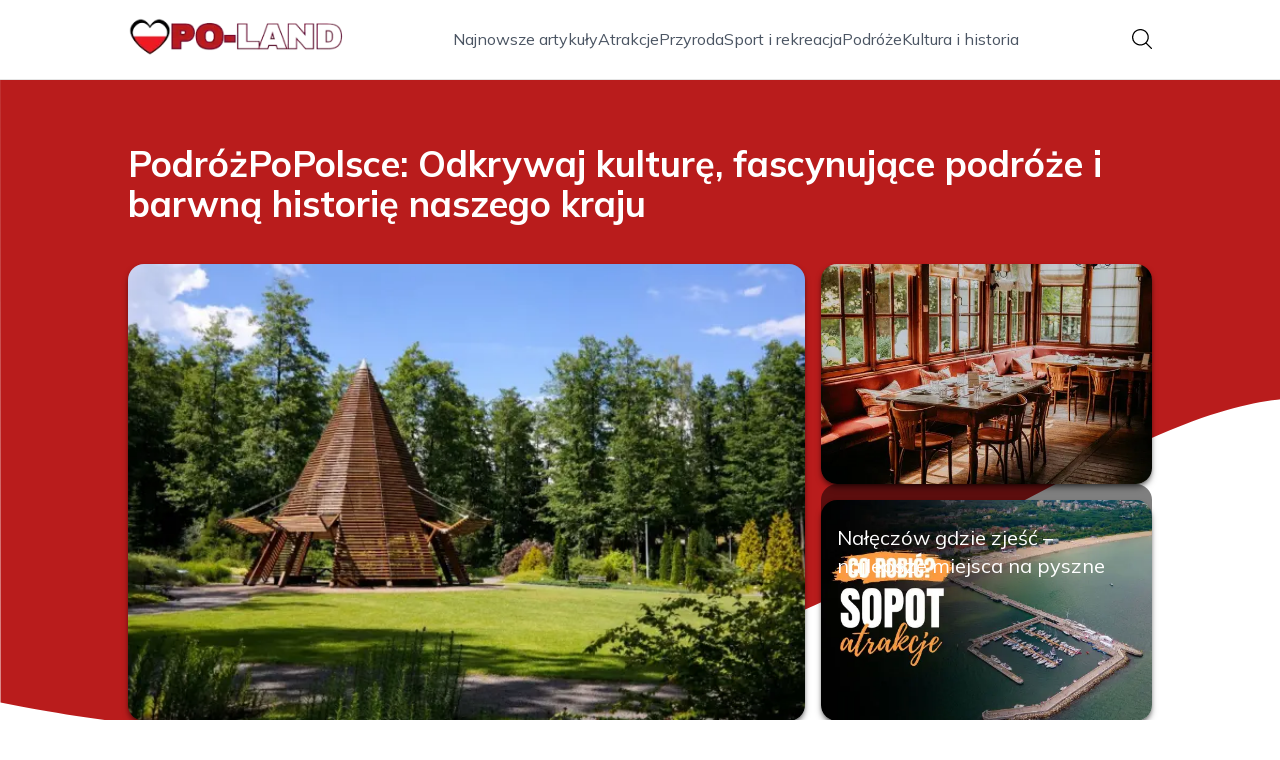

--- FILE ---
content_type: text/html; charset=utf-8
request_url: https://po-land.pl/
body_size: 36761
content:
<!DOCTYPE html><html lang="pl" class="inter_28a50bef-module__viJdFW__variable mulish_248c324-module__GWeNhW__variable poppins_17f45ad1-module__GKJNuW__variable roboto_4122da53-module__t_RpXq__variable raleway_14793909-module__OsyNDW__variable barlow_1c8714d7-module__cO6ONq__variable lato_75681e7e-module__LVTjGW__variable oswald_82b6937e-module__00kWVa__variable"><head><meta charSet="utf-8"/><meta name="viewport" content="width=device-width, initial-scale=1, maximum-scale=5, user-scalable=yes"/><link rel="preload" as="image" imageSrcSet="/_next/image?url=https%3A%2F%2Ffrpyol0mhkke.compat.objectstorage.eu-frankfurt-1.oraclecloud.com%2Fblogcms-assets%2Fthumbnail%2F901d101d85924f59166d5ea3ce49a5b3%2Fnaleczow-gdzie-zjesc-najlepsze-miejsca-na-pyszne-jedzenie.webp&amp;w=1080&amp;q=75 1x, /_next/image?url=https%3A%2F%2Ffrpyol0mhkke.compat.objectstorage.eu-frankfurt-1.oraclecloud.com%2Fblogcms-assets%2Fthumbnail%2F901d101d85924f59166d5ea3ce49a5b3%2Fnaleczow-gdzie-zjesc-najlepsze-miejsca-na-pyszne-jedzenie.webp&amp;w=1920&amp;q=75 2x"/><link rel="preload" as="image" imageSrcSet="/_next/image?url=https%3A%2F%2Ffrpyol0mhkke.compat.objectstorage.eu-frankfurt-1.oraclecloud.com%2Fblogcms-assets%2Fthumbnail%2F7e13112712ff2424f6cb555af760baf8%2Fsopot-atrakcje-weekend-odkryj-niezapomniane-miejsca-i-wydarzenia.webp&amp;w=640&amp;q=75 1x, /_next/image?url=https%3A%2F%2Ffrpyol0mhkke.compat.objectstorage.eu-frankfurt-1.oraclecloud.com%2Fblogcms-assets%2Fthumbnail%2F7e13112712ff2424f6cb555af760baf8%2Fsopot-atrakcje-weekend-odkryj-niezapomniane-miejsca-i-wydarzenia.webp&amp;w=1080&amp;q=75 2x"/><link rel="preload" as="image" imageSrcSet="/_next/image?url=https%3A%2F%2Ffrpyol0mhkke.compat.objectstorage.eu-frankfurt-1.oraclecloud.com%2Fblogcms-assets%2Fthumbnail%2Fa296e755bf584be92c38637598bd5a4e%2Fzielona-gora-co-zobaczyc-10-miejsc-ktore-cie-zaskocza.webp&amp;w=640&amp;q=75 1x, /_next/image?url=https%3A%2F%2Ffrpyol0mhkke.compat.objectstorage.eu-frankfurt-1.oraclecloud.com%2Fblogcms-assets%2Fthumbnail%2Fa296e755bf584be92c38637598bd5a4e%2Fzielona-gora-co-zobaczyc-10-miejsc-ktore-cie-zaskocza.webp&amp;w=1080&amp;q=75 2x"/><link rel="stylesheet" href="/_next/static/chunks/c5e61406f2a80320.css" data-precedence="next"/><link rel="stylesheet" href="/_next/static/chunks/57e6335ef989a200.css" data-precedence="next"/><link rel="preload" as="script" fetchPriority="low" href="/_next/static/chunks/65235e3bf93876f6.js"/><script src="/_next/static/chunks/a13dd6cba6e2cc39.js" async=""></script><script src="/_next/static/chunks/8008d994f91f0fb6.js" async=""></script><script src="/_next/static/chunks/7c9db98115e6621a.js" async=""></script><script src="/_next/static/chunks/e5a32dc6c98b1c24.js" async=""></script><script src="/_next/static/chunks/turbopack-f0aee048f20a8f98.js" async=""></script><script src="/_next/static/chunks/ff1a16fafef87110.js" async=""></script><script src="/_next/static/chunks/64c0a5e3a0354479.js" async=""></script><script src="/_next/static/chunks/9b8f256322c7c094.js" async=""></script><script src="/_next/static/chunks/27fb7a41f2b9cd01.js" async=""></script><script src="/_next/static/chunks/1da1ae30d3aa1f1b.js" async=""></script><script src="/_next/static/chunks/933aa5eaa1fd32c6.js" async=""></script><script src="/_next/static/chunks/b74c329886258ae8.js" async=""></script><script src="/_next/static/chunks/a7a62f83c5723c8c.js" async=""></script><script src="/_next/static/chunks/0f1665ae74980b9a.js" async=""></script><meta name="next-size-adjust" content=""/><meta name="publication-media-verification" content="2624749c4d444f4ca2adc44b2cb5faeb"/><script src="/_next/static/chunks/a6dad97d9634a72d.js" noModule=""></script></head><body><div hidden=""><!--$?--><template id="B:0"></template><!--/$--></div><div class="absolute left-0 top-0 opacity-0">po-land.pl</div><main style="color:#2C2C29;font-family:var(--font-mulish)" class="poppins_17f45ad1-module__GKJNuW__variable inter_28a50bef-module__viJdFW__variable antialiased"><script type="application/ld+json">{"@context":"https://schema.org","@type":"ImageObject","url":"https://frpyol0mhkke.compat.objectstorage.eu-frankfurt-1.oraclecloud.com/blogcms-assets/logo/JEGEaEVp4OjUltic63ncYIDTzo2bhyjeR9QGzAoS/ba6108447cad529e51ca0bab8c8351d8.webp"}</script><script type="application/ld+json">{"@context":"https://schema.org","@type":"Corporation","@id":"https://po-land.pl/","logo":"https://frpyol0mhkke.compat.objectstorage.eu-frankfurt-1.oraclecloud.com/blogcms-assets/logo/JEGEaEVp4OjUltic63ncYIDTzo2bhyjeR9QGzAoS/ba6108447cad529e51ca0bab8c8351d8.webp","legalName":"po-land.pl","name":"po-land.pl","address":{"@type":"PostalAddress","streetAddress":"ul. Żółkiewskiego 36A/62, 25-791 Przemyśl"},"contactPoint":[{"@type":"ContactPoint","telephone":"474 833 215","contactType":"customer service","email":"hello@po-land.pl"}],"sameAs":["https://po-land.pl"],"url":"https://po-land.pl"}</script><!--$!--><template data-dgst="BAILOUT_TO_CLIENT_SIDE_RENDERING"></template><!--/$--><nav class="translate-y-0 duration-500"><div class="mx-auto flex h-20 w-full items-center justify-between border-b border-black/10 bg-white px-4 py-2 lg:px-0"><div class="standard-container-size relative flex items-center justify-between"><a class="flex items-center justify-center max-h-[50px] max-w-[150px] md:max-h-[70px] min-h-[40px] md:max-w-[220px] w-auto" href="/"><img alt="po-land.pl" loading="lazy" width="200" height="80" decoding="async" data-nimg="1" class="h-auto w-auto max-h-[50px] max-w-[150px] md:max-h-[70px] md:max-w-[220px] object-contain object-center" style="color:transparent" srcSet="/_next/image?url=https%3A%2F%2Ffrpyol0mhkke.compat.objectstorage.eu-frankfurt-1.oraclecloud.com%2Fblogcms-assets%2Flogo%2FJEGEaEVp4OjUltic63ncYIDTzo2bhyjeR9QGzAoS%2Fba6108447cad529e51ca0bab8c8351d8.webp&amp;w=256&amp;q=75 1x, /_next/image?url=https%3A%2F%2Ffrpyol0mhkke.compat.objectstorage.eu-frankfurt-1.oraclecloud.com%2Fblogcms-assets%2Flogo%2FJEGEaEVp4OjUltic63ncYIDTzo2bhyjeR9QGzAoS%2Fba6108447cad529e51ca0bab8c8351d8.webp&amp;w=640&amp;q=75 2x" src="/_next/image?url=https%3A%2F%2Ffrpyol0mhkke.compat.objectstorage.eu-frankfurt-1.oraclecloud.com%2Fblogcms-assets%2Flogo%2FJEGEaEVp4OjUltic63ncYIDTzo2bhyjeR9QGzAoS%2Fba6108447cad529e51ca0bab8c8351d8.webp&amp;w=640&amp;q=75"/></a><ul class="hidden items-center gap-6 text-base text-gray-600 lg:flex"><div class="flex items-center w-full gap-8"><a class="null hover-red min-w-fit" href="/najnowsze-artykuly">Najnowsze artykuły</a><a class=" hover-red" href="https://po-land.pl/kategorie/atrakcje">Atrakcje</a><a class=" hover-red" href="https://po-land.pl/kategorie/przyroda">Przyroda</a><a class=" hover-red" href="https://po-land.pl/kategorie/sport-i-rekreacja">Sport i rekreacja</a><a class=" hover-red" href="https://po-land.pl/kategorie/podroze">Podróże</a><a class=" hover-red" href="https://po-land.pl/kategorie/kultura-i-historia">Kultura i historia</a></div></ul><div class="ml-2 cursor-pointer hidden lg:block"><img alt="search" loading="lazy" width="20" height="20" decoding="async" data-nimg="1" style="color:transparent" src="/_next/static/media/search.f5b4ad39.svg"/></div><div class="flex items-center gap-4 lg:hidden"><button aria-label="Menu"><img alt="menu" loading="lazy" width="16" height="16" decoding="async" data-nimg="1" style="color:transparent" src="/_next/static/media/menu.a2d2d40e.svg"/></button><button aria-label="Szukaj"><img alt="search" loading="lazy" width="18" height="18" decoding="async" data-nimg="1" style="color:transparent" src="/_next/static/media/search.f5b4ad39.svg"/></button></div></div></div></nav><script type="application/ld+json">{"@context":"https://schema.org","@type":"BreadcrumbList","itemListElement":[{"@type":"ListItem","position":1,"name":"Strona główna","item":"https://po-land.pl"}]}</script><header class="group relative mt-20 overflow-visible"><div class="absolute left-0 top-0 -z-20 w-full overflow-visible"><svg version="1.0" xmlns="http://www.w3.org/2000/svg" preserveAspectRatio="xMidYMid meet" style="width:100%;height:900px;overflow:visible"><g style="transform:translateY(900px) scale(0.1, -0.1)" fill="#b91c1c" stroke="none"><path d="M2 6783 l3 -4007 140 -28 c200 -40 442 -81 725 -122 1616 -234 3213 -157 4750 229 786 197 1439 423 2340 808 450 192 1376 650 2130 1052 941 502 1659 831 2098 960 433 127 648 155 1202 155 2164 0 3890 -509 5603 -1652 l207 -138 0 3375 0 3375 -9600 0 -9600 0 2 -4007z"></path></g></svg></div><div class="standard-container-size pt-12 lg:pt-16"><h1 class="mb-4 text-2xl font-extrabold text-white lg:mb-10 lg:text-4xl">PodróżPoPolsce: Odkrywaj kulturę, fascynujące podróże i barwną historię naszego kraju</h1><div class="grid w-full grid-cols-1 gap-4 lg:max-h-[550px] lg:grid-cols-6 lg:grid-rows-2"><article class="group/card relative rounded-2xl shadow-md shadow-black/50 col-span-6 h-56 lg:col-span-2 lg:col-start-5 lg:row-start-1 lg:h-auto  "><a aria-label="Nałęczów gdzie zjeść – najlepsze miejsca na pyszne jedzenie" class="block h-full w-full" href="/naleczow-gdzie-zjesc-najlepsze-miejsca-na-pyszne-jedzenie"><img title="Nałęczów gdzie zjeść – najlepsze miejsca na pyszne jedzenie" alt="Nałęczów gdzie zjeść – najlepsze miejsca na pyszne jedzenie" width="900" height="400" decoding="async" data-nimg="1" class="h-full w-full rounded-2xl object-cover" style="color:transparent" srcSet="/_next/image?url=https%3A%2F%2Ffrpyol0mhkke.compat.objectstorage.eu-frankfurt-1.oraclecloud.com%2Fblogcms-assets%2Fthumbnail%2F901d101d85924f59166d5ea3ce49a5b3%2Fnaleczow-gdzie-zjesc-najlepsze-miejsca-na-pyszne-jedzenie.webp&amp;w=1080&amp;q=75 1x, /_next/image?url=https%3A%2F%2Ffrpyol0mhkke.compat.objectstorage.eu-frankfurt-1.oraclecloud.com%2Fblogcms-assets%2Fthumbnail%2F901d101d85924f59166d5ea3ce49a5b3%2Fnaleczow-gdzie-zjesc-najlepsze-miejsca-na-pyszne-jedzenie.webp&amp;w=1920&amp;q=75 2x" src="/_next/image?url=https%3A%2F%2Ffrpyol0mhkke.compat.objectstorage.eu-frankfurt-1.oraclecloud.com%2Fblogcms-assets%2Fthumbnail%2F901d101d85924f59166d5ea3ce49a5b3%2Fnaleczow-gdzie-zjesc-najlepsze-miejsca-na-pyszne-jedzenie.webp&amp;w=1920&amp;q=75"/></a><div class="pointer-events-none absolute inset-0 flex flex-col justify-end rounded-2xl bg-black/50 p-4 text-white duration-300 group-hover/card:bg-black/20"><div class="xl:mb-1"><div class="text-xs bg-red max-w-fit mb-1 rounded px-2 py-0.5 font-bold uppercase">Gastronomia</div><h3 class="text-sm lg:text-xl line-clamp-2 line-clamp-2"><a class="pointer-events-auto relative z-20 hover:underline" href="/naleczow-gdzie-zjesc-najlepsze-miejsca-na-pyszne-jedzenie">Nałęczów gdzie zjeść – najlepsze miejsca na pyszne jedzenie</a></h3><div class="mb-2 mt-1.5 flex items-center gap-1.5 text-xs font-semibold text-gray-100">11 września 2025</div><p class="mt-1 hidden text-sm lg:line-clamp-2">Znajdź najlepsze miejsca w Nałęczowie, gdzie zjeść smacznie i lokalnie. Sprawdź nasze rekomendacje restauracji i kawiarni, które zachwycą Twoje podniebienie!</p></div></div></article><article class="group/card relative rounded-2xl shadow-md shadow-black/50  col-span-6 h-56 lg:col-span-2 lg:col-start-5 lg:row-start-2 lg:h-auto "><a aria-label="Sopot atrakcje weekend – odkryj niezapomniane miejsca i wydarzenia" class="block h-full w-full" href="/sopot-atrakcje-weekend-odkryj-niezapomniane-miejsca-i-wydarzenia"><img title="Sopot atrakcje weekend – odkryj niezapomniane miejsca i wydarzenia" alt="Sopot atrakcje weekend – odkryj niezapomniane miejsca i wydarzenia" width="475" height="400" decoding="async" data-nimg="1" class="h-full w-full rounded-2xl object-cover" style="color:transparent" srcSet="/_next/image?url=https%3A%2F%2Ffrpyol0mhkke.compat.objectstorage.eu-frankfurt-1.oraclecloud.com%2Fblogcms-assets%2Fthumbnail%2F7e13112712ff2424f6cb555af760baf8%2Fsopot-atrakcje-weekend-odkryj-niezapomniane-miejsca-i-wydarzenia.webp&amp;w=640&amp;q=75 1x, /_next/image?url=https%3A%2F%2Ffrpyol0mhkke.compat.objectstorage.eu-frankfurt-1.oraclecloud.com%2Fblogcms-assets%2Fthumbnail%2F7e13112712ff2424f6cb555af760baf8%2Fsopot-atrakcje-weekend-odkryj-niezapomniane-miejsca-i-wydarzenia.webp&amp;w=1080&amp;q=75 2x" src="/_next/image?url=https%3A%2F%2Ffrpyol0mhkke.compat.objectstorage.eu-frankfurt-1.oraclecloud.com%2Fblogcms-assets%2Fthumbnail%2F7e13112712ff2424f6cb555af760baf8%2Fsopot-atrakcje-weekend-odkryj-niezapomniane-miejsca-i-wydarzenia.webp&amp;w=1080&amp;q=75"/></a><div class="pointer-events-none absolute inset-0 flex flex-col justify-end rounded-2xl bg-black/50 p-4 text-white duration-300 group-hover/card:bg-black/20"><div class="xl:mb-1"><div class="text-xs bg-red max-w-fit mb-1 rounded px-2 py-0.5 font-bold uppercase">Atrakcje</div><h3 class="text-sm lg:text-xl line-clamp-2 line-clamp-2"><a class="pointer-events-auto relative z-20 hover:underline" href="/sopot-atrakcje-weekend-odkryj-niezapomniane-miejsca-i-wydarzenia">Sopot atrakcje weekend – odkryj niezapomniane miejsca i wydarzenia</a></h3><div class="mb-2 mt-1.5 flex items-center gap-1.5 text-xs font-semibold text-gray-100">10 września 2025</div><p class="mt-1 hidden text-sm lg:line-clamp-2">Sopot atrakcje weekend to idealne miejsca na relaks i rozrywkę. Sprawdź najlepsze restauracje, kluby i wydarzenia, które umilą Twój czas w Sopocie.</p></div></div></article><article class="group/card relative rounded-2xl shadow-md shadow-black/50   col-span-6 h-56 row-span-2 lg:col-span-4 lg:h-auto"><a aria-label="Zielona Góra co zobaczyć: 10 miejsc, które Cię zaskoczą" class="block h-full w-full" href="/zielona-gora-co-zobaczyc-10-miejsc-ktore-cie-zaskocza"><img title="Zielona Góra co zobaczyć: 10 miejsc, które Cię zaskoczą" alt="Zielona Góra co zobaczyć: 10 miejsc, które Cię zaskoczą" width="475" height="400" decoding="async" data-nimg="1" class="h-full w-full rounded-2xl object-cover" style="color:transparent" srcSet="/_next/image?url=https%3A%2F%2Ffrpyol0mhkke.compat.objectstorage.eu-frankfurt-1.oraclecloud.com%2Fblogcms-assets%2Fthumbnail%2Fa296e755bf584be92c38637598bd5a4e%2Fzielona-gora-co-zobaczyc-10-miejsc-ktore-cie-zaskocza.webp&amp;w=640&amp;q=75 1x, /_next/image?url=https%3A%2F%2Ffrpyol0mhkke.compat.objectstorage.eu-frankfurt-1.oraclecloud.com%2Fblogcms-assets%2Fthumbnail%2Fa296e755bf584be92c38637598bd5a4e%2Fzielona-gora-co-zobaczyc-10-miejsc-ktore-cie-zaskocza.webp&amp;w=1080&amp;q=75 2x" src="/_next/image?url=https%3A%2F%2Ffrpyol0mhkke.compat.objectstorage.eu-frankfurt-1.oraclecloud.com%2Fblogcms-assets%2Fthumbnail%2Fa296e755bf584be92c38637598bd5a4e%2Fzielona-gora-co-zobaczyc-10-miejsc-ktore-cie-zaskocza.webp&amp;w=1080&amp;q=75"/></a><div class="pointer-events-none absolute inset-0 flex flex-col justify-end rounded-2xl bg-black/50 p-4 text-white duration-300 group-hover/card:bg-black/20"><div class="xl:mb-1"><div class="text-xs bg-red max-w-fit mb-1 rounded px-2 py-0.5 font-bold uppercase">Góry</div><h3 class="text-xl lg:text-2xl line-clamp-2 line-clamp-2"><a class="pointer-events-auto relative z-20 hover:underline" href="/zielona-gora-co-zobaczyc-10-miejsc-ktore-cie-zaskocza">Zielona Góra co zobaczyć: 10 miejsc, które Cię zaskoczą</a></h3><div class="mb-2 mt-1.5 flex items-center gap-1.5 text-xs font-semibold text-gray-100">9 września 2025</div><p class="mt-1 hidden text-sm lg:line-clamp-2">Zielona Góra co zobaczyć? Sprawdź 10 wyjątkowych miejsc, które zachwycą Cię swoją historią, kulturą i pięknem natury. Idealne na każdą wycieczkę!</p></div></div></article></div></div></header><section class="standard-container-size relative mt-20 flex flex-col items-start"><div class="relative mb-2.5 text-2xl font-bold lg:text-4xl"><h2 class="ml-6 lg:ml-8">Polecane artykuły</h2><div class="absolute left-0 top-0 mx-auto flex h-full w-full justify-start"><div class="h-full w-2.5 bg-red rounded"></div></div></div><div class="mt-3 grid w-full grid-cols-1 gap-4 lg:grid-cols-2 gap-y-12 lg:gap-y-4 mb-16 lg:mt-6 lg:mb-0"><div><article class="group relative mb-0 w-full rounded-lg lg:mb-8 lg:rounded-xl"><div><figure class="overflow-hidden rounded-xl"><a aria-label="Najlepsze atrakcje w Stroniu Śląskim, które musisz zobaczyć" class="block" href="/najlepsze-atrakcje-w-stroniu-slaskim-ktore-musisz-zobaczyc"><img title="Najlepsze atrakcje w Stroniu Śląskim, które musisz zobaczyć" alt="Najlepsze atrakcje w Stroniu Śląskim, które musisz zobaczyć" loading="lazy" width="680" height="200" decoding="async" data-nimg="1" class="h-60 w-full rounded-xl object-cover shadow-md shadow-gray-300 duration-500 group-hover:scale-110 lg:h-96" style="color:transparent" src="https://frpyol0mhkke.compat.objectstorage.eu-frankfurt-1.oraclecloud.com/blogcms-assets/thumbnail/7caf22977017bc9e1d4af4405bd7eb9d/najlepsze-atrakcje-w-stroniu-slaskim-ktore-musisz-zobaczyc.webp"/></a></figure><div class="pointer-events-none absolute left-0 top-0 flex h-full w-full flex-col justify-end rounded-lg bg-black/50 p-2.5 text-white duration-300 group-hover:bg-black/20 lg:rounded-xl"><a class="pointer-events-auto" href="/najlepsze-atrakcje-w-stroniu-slaskim-ktore-musisz-zobaczyc"><h3 class="mb-1 mt-1.5 hidden text-2xl font-extrabold lg:mb-1 lg:line-clamp-2 lg:text-3xl hover-red">Najlepsze atrakcje w Stroniu Śląskim, które musisz zobaczyć</h3></a><div class="mb-2.5 mt-1 hidden items-center gap-2 text-xs text-gray-100 lg:flex"><figure><img alt="date-icon" loading="lazy" width="15" height="15" decoding="async" data-nimg="1" style="color:transparent" src="/_next/static/media/calendar-white.5d278eef.svg"/></figure>9 września 2025</div><p class="hidden text-sm lg:line-clamp-2">Zaplanuj swoją wizytę w Stroniu Śląskim! Odkryj najlepsze atrakcje, w tym termalne źródła i malownicze szlaki. Sprawdź, co warto zobaczyć!</p><div class="mt-2 hidden items-center gap-2 lg:mb-2 lg:mt-4 lg:flex"><a class="pointer-events-auto" href="/autorzy/eliza-konieczna"><img alt="Autor Eliza Konieczna" loading="lazy" width="30" height="30" decoding="async" data-nimg="1" class="rounded-full object-cover" style="color:transparent" srcSet="/_next/image?url=https%3A%2F%2Ffrpyol0mhkke.compat.objectstorage.eu-frankfurt-1.oraclecloud.com%2Fblogcms-assets%2Favatar%2FWc5cLe8iFXtEHfxaQvihZzZWR0TNydD85jxnmFfn%2F3caeb1fcd0a885cd59a5900fc467d5a6.webp&amp;w=32&amp;q=75 1x, /_next/image?url=https%3A%2F%2Ffrpyol0mhkke.compat.objectstorage.eu-frankfurt-1.oraclecloud.com%2Fblogcms-assets%2Favatar%2FWc5cLe8iFXtEHfxaQvihZzZWR0TNydD85jxnmFfn%2F3caeb1fcd0a885cd59a5900fc467d5a6.webp&amp;w=64&amp;q=75 2x" src="/_next/image?url=https%3A%2F%2Ffrpyol0mhkke.compat.objectstorage.eu-frankfurt-1.oraclecloud.com%2Fblogcms-assets%2Favatar%2FWc5cLe8iFXtEHfxaQvihZzZWR0TNydD85jxnmFfn%2F3caeb1fcd0a885cd59a5900fc467d5a6.webp&amp;w=64&amp;q=75"/></a><a class="pointer-events-auto text-xs font-semibold lg:text-sm hover-red" href="/autorzy/eliza-konieczna">Eliza Konieczna</a></div></div></div><div class="absolute right-3 top-3 rounded text-xs font-bold uppercase duration-500 group-hover:scale-0 bg-red px-2 py-1 text-white">Atrakcje</div></article><a href="/najlepsze-atrakcje-w-stroniu-slaskim-ktore-musisz-zobaczyc"><p class="mb-1 mt-2.5 line-clamp-2 text-xl font-extrabold lg:hidden">Najlepsze atrakcje w Stroniu Śląskim, które musisz zobaczyć</p></a><div class="mb-3 mt-2 flex items-center gap-1.5 text-xs font-semibold lg:hidden"><figure><img alt="date-icon" loading="lazy" width="15" height="15" decoding="async" data-nimg="1" style="color:transparent" src="/_next/static/media/calendar-black.53486463.svg"/></figure>9 września 2025</div><p class="mb-3 mt-3 line-clamp-3 text-xs lg:hidden">Zaplanuj swoją wizytę w Stroniu Śląskim! Odkryj najlepsze atrakcje, w tym termalne źródła i malownicze szlaki. Sprawdź, co warto zobaczyć!</p><div class="mt-2 flex items-center gap-2 lg:hidden"><a href="/autorzy/eliza-konieczna"><img alt="Autor Eliza Konieczna" loading="lazy" width="30" height="30" decoding="async" data-nimg="1" class="rounded-full object-cover" style="color:transparent" srcSet="/_next/image?url=https%3A%2F%2Ffrpyol0mhkke.compat.objectstorage.eu-frankfurt-1.oraclecloud.com%2Fblogcms-assets%2Favatar%2FWc5cLe8iFXtEHfxaQvihZzZWR0TNydD85jxnmFfn%2F3caeb1fcd0a885cd59a5900fc467d5a6.webp&amp;w=32&amp;q=75 1x, /_next/image?url=https%3A%2F%2Ffrpyol0mhkke.compat.objectstorage.eu-frankfurt-1.oraclecloud.com%2Fblogcms-assets%2Favatar%2FWc5cLe8iFXtEHfxaQvihZzZWR0TNydD85jxnmFfn%2F3caeb1fcd0a885cd59a5900fc467d5a6.webp&amp;w=64&amp;q=75 2x" src="/_next/image?url=https%3A%2F%2Ffrpyol0mhkke.compat.objectstorage.eu-frankfurt-1.oraclecloud.com%2Fblogcms-assets%2Favatar%2FWc5cLe8iFXtEHfxaQvihZzZWR0TNydD85jxnmFfn%2F3caeb1fcd0a885cd59a5900fc467d5a6.webp&amp;w=64&amp;q=75"/></a><a href="/autorzy/eliza-konieczna"><span class="text-xs font-semibold">Eliza Konieczna</span></a></div></div><div><article class="group relative mb-0 w-full rounded-lg lg:mb-8 lg:rounded-xl"><div><figure class="overflow-hidden rounded-xl"><a aria-label="Atrakcje w Makowie Podhalańskim, które zaskoczą każdego turystę" class="block" href="/atrakcje-w-makowie-podhalanskim-ktore-zaskocza-kazdego-turyste"><img title="Atrakcje w Makowie Podhalańskim, które zaskoczą każdego turystę" alt="Atrakcje w Makowie Podhalańskim, które zaskoczą każdego turystę" loading="lazy" width="680" height="200" decoding="async" data-nimg="1" class="h-60 w-full rounded-xl object-cover shadow-md shadow-gray-300 duration-500 group-hover:scale-110 lg:h-96" style="color:transparent" src="https://frpyol0mhkke.compat.objectstorage.eu-frankfurt-1.oraclecloud.com/blogcms-assets/thumbnail/004365095da925873d83b5c8587a5533/atrakcje-w-makowie-podhalanskim-ktore-zaskocza-kazdego-turyste.webp"/></a></figure><div class="pointer-events-none absolute left-0 top-0 flex h-full w-full flex-col justify-end rounded-lg bg-black/50 p-2.5 text-white duration-300 group-hover:bg-black/20 lg:rounded-xl"><a class="pointer-events-auto" href="/atrakcje-w-makowie-podhalanskim-ktore-zaskocza-kazdego-turyste"><h3 class="mb-1 mt-1.5 hidden text-2xl font-extrabold lg:mb-1 lg:line-clamp-2 lg:text-3xl hover-red">Atrakcje w Makowie Podhalańskim, które zaskoczą każdego turystę</h3></a><div class="mb-2.5 mt-1 hidden items-center gap-2 text-xs text-gray-100 lg:flex"><figure><img alt="date-icon" loading="lazy" width="15" height="15" decoding="async" data-nimg="1" style="color:transparent" src="/_next/static/media/calendar-white.5d278eef.svg"/></figure>8 września 2025</div><p class="hidden text-sm lg:line-clamp-2">Poznaj najlepsze atrakcje w Makowie Podhalańskim! Zaskocz się pięknem regionu, od malowniczych szlaków po rodzinne rozrywki. Idealne miejsce na wypoczynek!</p><div class="mt-2 hidden items-center gap-2 lg:mb-2 lg:mt-4 lg:flex"><a class="pointer-events-auto" href="/autorzy/eliza-konieczna"><img alt="Autor Eliza Konieczna" loading="lazy" width="30" height="30" decoding="async" data-nimg="1" class="rounded-full object-cover" style="color:transparent" srcSet="/_next/image?url=https%3A%2F%2Ffrpyol0mhkke.compat.objectstorage.eu-frankfurt-1.oraclecloud.com%2Fblogcms-assets%2Favatar%2FWc5cLe8iFXtEHfxaQvihZzZWR0TNydD85jxnmFfn%2F3caeb1fcd0a885cd59a5900fc467d5a6.webp&amp;w=32&amp;q=75 1x, /_next/image?url=https%3A%2F%2Ffrpyol0mhkke.compat.objectstorage.eu-frankfurt-1.oraclecloud.com%2Fblogcms-assets%2Favatar%2FWc5cLe8iFXtEHfxaQvihZzZWR0TNydD85jxnmFfn%2F3caeb1fcd0a885cd59a5900fc467d5a6.webp&amp;w=64&amp;q=75 2x" src="/_next/image?url=https%3A%2F%2Ffrpyol0mhkke.compat.objectstorage.eu-frankfurt-1.oraclecloud.com%2Fblogcms-assets%2Favatar%2FWc5cLe8iFXtEHfxaQvihZzZWR0TNydD85jxnmFfn%2F3caeb1fcd0a885cd59a5900fc467d5a6.webp&amp;w=64&amp;q=75"/></a><a class="pointer-events-auto text-xs font-semibold lg:text-sm hover-red" href="/autorzy/eliza-konieczna">Eliza Konieczna</a></div></div></div><div class="absolute right-3 top-3 rounded text-xs font-bold uppercase duration-500 group-hover:scale-0 bg-red px-2 py-1 text-white">Atrakcje</div></article><a href="/atrakcje-w-makowie-podhalanskim-ktore-zaskocza-kazdego-turyste"><p class="mb-1 mt-2.5 line-clamp-2 text-xl font-extrabold lg:hidden">Atrakcje w Makowie Podhalańskim, które zaskoczą każdego turystę</p></a><div class="mb-3 mt-2 flex items-center gap-1.5 text-xs font-semibold lg:hidden"><figure><img alt="date-icon" loading="lazy" width="15" height="15" decoding="async" data-nimg="1" style="color:transparent" src="/_next/static/media/calendar-black.53486463.svg"/></figure>8 września 2025</div><p class="mb-3 mt-3 line-clamp-3 text-xs lg:hidden">Poznaj najlepsze atrakcje w Makowie Podhalańskim! Zaskocz się pięknem regionu, od malowniczych szlaków po rodzinne rozrywki. Idealne miejsce na wypoczynek!</p><div class="mt-2 flex items-center gap-2 lg:hidden"><a href="/autorzy/eliza-konieczna"><img alt="Autor Eliza Konieczna" loading="lazy" width="30" height="30" decoding="async" data-nimg="1" class="rounded-full object-cover" style="color:transparent" srcSet="/_next/image?url=https%3A%2F%2Ffrpyol0mhkke.compat.objectstorage.eu-frankfurt-1.oraclecloud.com%2Fblogcms-assets%2Favatar%2FWc5cLe8iFXtEHfxaQvihZzZWR0TNydD85jxnmFfn%2F3caeb1fcd0a885cd59a5900fc467d5a6.webp&amp;w=32&amp;q=75 1x, /_next/image?url=https%3A%2F%2Ffrpyol0mhkke.compat.objectstorage.eu-frankfurt-1.oraclecloud.com%2Fblogcms-assets%2Favatar%2FWc5cLe8iFXtEHfxaQvihZzZWR0TNydD85jxnmFfn%2F3caeb1fcd0a885cd59a5900fc467d5a6.webp&amp;w=64&amp;q=75 2x" src="/_next/image?url=https%3A%2F%2Ffrpyol0mhkke.compat.objectstorage.eu-frankfurt-1.oraclecloud.com%2Fblogcms-assets%2Favatar%2FWc5cLe8iFXtEHfxaQvihZzZWR0TNydD85jxnmFfn%2F3caeb1fcd0a885cd59a5900fc467d5a6.webp&amp;w=64&amp;q=75"/></a><a href="/autorzy/eliza-konieczna"><span class="text-xs font-semibold">Eliza Konieczna</span></a></div></div></div><div class="grid grid-cols-1 gap-4 gap-y-12 lg:grid-cols-4 lg:gap-y-4"><article><div class="w-full"><div><div class="group relative w-full"><figure class="overflow-hidden rounded-xl"><img title="Najciekawsze atrakcje w Helu, które musisz zobaczyć podczas wizyty" alt="Najciekawsze atrakcje w Helu, które musisz zobaczyć podczas wizyty" loading="lazy" width="525" height="300" decoding="async" data-nimg="1" class="max-h-[240px] min-h-[240px] w-full rounded-xl object-cover shadow-md shadow-gray-300 duration-300 group-hover:scale-110 lg:max-h-min xl:min-h-[325px]" style="color:transparent" srcSet="/_next/image?url=https%3A%2F%2Ffrpyol0mhkke.compat.objectstorage.eu-frankfurt-1.oraclecloud.com%2Fblogcms-assets%2Fthumbnail%2Fcfdaed063a93e2f5bf029b4f124a8cb7%2Fnajciekawsze-atrakcje-w-helu-ktore-musisz-zobaczyc-podczas-wizyty.webp&amp;w=640&amp;q=75 1x, /_next/image?url=https%3A%2F%2Ffrpyol0mhkke.compat.objectstorage.eu-frankfurt-1.oraclecloud.com%2Fblogcms-assets%2Fthumbnail%2Fcfdaed063a93e2f5bf029b4f124a8cb7%2Fnajciekawsze-atrakcje-w-helu-ktore-musisz-zobaczyc-podczas-wizyty.webp&amp;w=1080&amp;q=75 2x" src="/_next/image?url=https%3A%2F%2Ffrpyol0mhkke.compat.objectstorage.eu-frankfurt-1.oraclecloud.com%2Fblogcms-assets%2Fthumbnail%2Fcfdaed063a93e2f5bf029b4f124a8cb7%2Fnajciekawsze-atrakcje-w-helu-ktore-musisz-zobaczyc-podczas-wizyty.webp&amp;w=1080&amp;q=75"/></figure><div class="absolute right-3 top-3 z-20 duration-500 group-hover:scale-0 bg-red rounded px-2 py-1 text-xs font-bold uppercase text-white">Atrakcje</div><a class="absolute left-0 top-0 h-full w-full rounded-xl duration-500 group-hover:bg-black/50" href="/najciekawsze-atrakcje-w-helu-ktore-musisz-zobaczyc-podczas-wizyty"></a></div></div><a href="/najciekawsze-atrakcje-w-helu-ktore-musisz-zobaczyc-podczas-wizyty"><h3 class="mt-4 line-clamp-2 hidden text-xl font-extrabold lg:block hover-red">Najciekawsze atrakcje w Helu, które musisz zobaczyć podczas wizyty</h3></a><div class="mb-2.5 hidden items-center gap-2 text-xs text-gray-500 lg:mt-1 lg:flex"><figure><img alt="date-icon" loading="lazy" width="15" height="15" decoding="async" data-nimg="1" style="color:transparent" src="/_next/static/media/calendar-black.53486463.svg"/></figure>7 września 2025</div><p class="mb-8 mt-3 line-clamp-2 hidden text-sm lg:mb-0 lg:mt-1.5 lg:line-clamp-2">Poznaj najlepsze atrakcje w Helu, od Fokarium po rejsy po Bałtyku. Sprawdź, co warto zobaczyć i jak aktywnie spędzić czas w tym urokliwym miejscu.</p></div><a href="/najciekawsze-atrakcje-w-helu-ktore-musisz-zobaczyc-podczas-wizyty"><p class="mb-1 mt-2.5 text-xl font-extrabold lg:hidden">Najciekawsze atrakcje w Helu, które musisz zobaczyć podczas wizyty</p></a><div class="mb-3 mt-2 flex items-center gap-1.5 text-xs font-semibold text-gray-500 lg:hidden"><figure><img alt="date-icon" loading="lazy" width="15" height="15" decoding="async" data-nimg="1" style="color:transparent" src="/_next/static/media/calendar-black.53486463.svg"/></figure>7 września 2025</div><p class="mb-3 mt-1.5 line-clamp-3 text-xs lg:hidden">Poznaj najlepsze atrakcje w Helu, od Fokarium po rejsy po Bałtyku. Sprawdź, co warto zobaczyć i jak aktywnie spędzić czas w tym urokliwym miejscu.</p><div class="mb-2 mt-4 flex items-center gap-1.5 lg:mb-0"><a href="/autorzy/eliza-konieczna"><img alt="Autor Eliza Konieczna" loading="lazy" width="30" height="30" decoding="async" data-nimg="1" class="rounded-full object-cover" style="color:transparent" srcSet="/_next/image?url=https%3A%2F%2Ffrpyol0mhkke.compat.objectstorage.eu-frankfurt-1.oraclecloud.com%2Fblogcms-assets%2Favatar%2FWc5cLe8iFXtEHfxaQvihZzZWR0TNydD85jxnmFfn%2F3caeb1fcd0a885cd59a5900fc467d5a6.webp&amp;w=32&amp;q=75 1x, /_next/image?url=https%3A%2F%2Ffrpyol0mhkke.compat.objectstorage.eu-frankfurt-1.oraclecloud.com%2Fblogcms-assets%2Favatar%2FWc5cLe8iFXtEHfxaQvihZzZWR0TNydD85jxnmFfn%2F3caeb1fcd0a885cd59a5900fc467d5a6.webp&amp;w=64&amp;q=75 2x" src="/_next/image?url=https%3A%2F%2Ffrpyol0mhkke.compat.objectstorage.eu-frankfurt-1.oraclecloud.com%2Fblogcms-assets%2Favatar%2FWc5cLe8iFXtEHfxaQvihZzZWR0TNydD85jxnmFfn%2F3caeb1fcd0a885cd59a5900fc467d5a6.webp&amp;w=64&amp;q=75"/></a><a href="/autorzy/eliza-konieczna"><span class="line-clamp-1 text-xs font-semibold lg:text-sm hover-red">Eliza Konieczna</span></a></div></article><article><div class="w-full"><div><div class="group relative w-full"><figure class="overflow-hidden rounded-xl"><img title="Niezapomniane atrakcje w Wielkopolsce, które musisz zobaczyć" alt="Niezapomniane atrakcje w Wielkopolsce, które musisz zobaczyć" loading="lazy" width="525" height="300" decoding="async" data-nimg="1" class="max-h-[240px] min-h-[240px] w-full rounded-xl object-cover shadow-md shadow-gray-300 duration-300 group-hover:scale-110 lg:max-h-min xl:min-h-[325px]" style="color:transparent" srcSet="/_next/image?url=https%3A%2F%2Ffrpyol0mhkke.compat.objectstorage.eu-frankfurt-1.oraclecloud.com%2Fblogcms-assets%2Fthumbnail%2Fb95c5d570914b6e0ea34014b8e59e841%2Fniezapomniane-atrakcje-w-wielkopolsce-ktore-musisz-zobaczyc.webp&amp;w=640&amp;q=75 1x, /_next/image?url=https%3A%2F%2Ffrpyol0mhkke.compat.objectstorage.eu-frankfurt-1.oraclecloud.com%2Fblogcms-assets%2Fthumbnail%2Fb95c5d570914b6e0ea34014b8e59e841%2Fniezapomniane-atrakcje-w-wielkopolsce-ktore-musisz-zobaczyc.webp&amp;w=1080&amp;q=75 2x" src="/_next/image?url=https%3A%2F%2Ffrpyol0mhkke.compat.objectstorage.eu-frankfurt-1.oraclecloud.com%2Fblogcms-assets%2Fthumbnail%2Fb95c5d570914b6e0ea34014b8e59e841%2Fniezapomniane-atrakcje-w-wielkopolsce-ktore-musisz-zobaczyc.webp&amp;w=1080&amp;q=75"/></figure><div class="absolute right-3 top-3 z-20 duration-500 group-hover:scale-0 bg-red rounded px-2 py-1 text-xs font-bold uppercase text-white">Atrakcje</div><a class="absolute left-0 top-0 h-full w-full rounded-xl duration-500 group-hover:bg-black/50" href="/niezapomniane-atrakcje-w-wielkopolsce-ktore-musisz-zobaczyc"></a></div></div><a href="/niezapomniane-atrakcje-w-wielkopolsce-ktore-musisz-zobaczyc"><h3 class="mt-4 line-clamp-2 hidden text-xl font-extrabold lg:block hover-red">Niezapomniane atrakcje w Wielkopolsce, które musisz zobaczyć</h3></a><div class="mb-2.5 hidden items-center gap-2 text-xs text-gray-500 lg:mt-1 lg:flex"><figure><img alt="date-icon" loading="lazy" width="15" height="15" decoding="async" data-nimg="1" style="color:transparent" src="/_next/static/media/calendar-black.53486463.svg"/></figure>6 września 2025</div><p class="mb-8 mt-3 line-clamp-2 hidden text-sm lg:mb-0 lg:mt-1.5 lg:line-clamp-2">Zanurz się w niezapomnianych atrakcjach w Wielkopolsce. Odkryj piękne parki, historyczne zamki i unikalne miejsca, które zachwycą każdego turystę.</p></div><a href="/niezapomniane-atrakcje-w-wielkopolsce-ktore-musisz-zobaczyc"><p class="mb-1 mt-2.5 text-xl font-extrabold lg:hidden">Niezapomniane atrakcje w Wielkopolsce, które musisz zobaczyć</p></a><div class="mb-3 mt-2 flex items-center gap-1.5 text-xs font-semibold text-gray-500 lg:hidden"><figure><img alt="date-icon" loading="lazy" width="15" height="15" decoding="async" data-nimg="1" style="color:transparent" src="/_next/static/media/calendar-black.53486463.svg"/></figure>6 września 2025</div><p class="mb-3 mt-1.5 line-clamp-3 text-xs lg:hidden">Zanurz się w niezapomnianych atrakcjach w Wielkopolsce. Odkryj piękne parki, historyczne zamki i unikalne miejsca, które zachwycą każdego turystę.</p><div class="mb-2 mt-4 flex items-center gap-1.5 lg:mb-0"><a href="/autorzy/eliza-konieczna"><img alt="Autor Eliza Konieczna" loading="lazy" width="30" height="30" decoding="async" data-nimg="1" class="rounded-full object-cover" style="color:transparent" srcSet="/_next/image?url=https%3A%2F%2Ffrpyol0mhkke.compat.objectstorage.eu-frankfurt-1.oraclecloud.com%2Fblogcms-assets%2Favatar%2FWc5cLe8iFXtEHfxaQvihZzZWR0TNydD85jxnmFfn%2F3caeb1fcd0a885cd59a5900fc467d5a6.webp&amp;w=32&amp;q=75 1x, /_next/image?url=https%3A%2F%2Ffrpyol0mhkke.compat.objectstorage.eu-frankfurt-1.oraclecloud.com%2Fblogcms-assets%2Favatar%2FWc5cLe8iFXtEHfxaQvihZzZWR0TNydD85jxnmFfn%2F3caeb1fcd0a885cd59a5900fc467d5a6.webp&amp;w=64&amp;q=75 2x" src="/_next/image?url=https%3A%2F%2Ffrpyol0mhkke.compat.objectstorage.eu-frankfurt-1.oraclecloud.com%2Fblogcms-assets%2Favatar%2FWc5cLe8iFXtEHfxaQvihZzZWR0TNydD85jxnmFfn%2F3caeb1fcd0a885cd59a5900fc467d5a6.webp&amp;w=64&amp;q=75"/></a><a href="/autorzy/eliza-konieczna"><span class="line-clamp-1 text-xs font-semibold lg:text-sm hover-red">Eliza Konieczna</span></a></div></article><article><div class="w-full"><div><div class="group relative w-full"><figure class="overflow-hidden rounded-xl"><img title="Krasiczyn atrakcje: odkryj najpiękniejsze miejsca i historie" alt="Krasiczyn atrakcje: odkryj najpiękniejsze miejsca i historie" loading="lazy" width="525" height="300" decoding="async" data-nimg="1" class="max-h-[240px] min-h-[240px] w-full rounded-xl object-cover shadow-md shadow-gray-300 duration-300 group-hover:scale-110 lg:max-h-min xl:min-h-[325px]" style="color:transparent" srcSet="/_next/image?url=https%3A%2F%2Ffrpyol0mhkke.compat.objectstorage.eu-frankfurt-1.oraclecloud.com%2Fblogcms-assets%2Fthumbnail%2F055f9beea9003e604703ee0aadfc2019%2Fkrasiczyn-atrakcje-odkryj-najpiekniejsze-miejsca-i-historie.webp&amp;w=640&amp;q=75 1x, /_next/image?url=https%3A%2F%2Ffrpyol0mhkke.compat.objectstorage.eu-frankfurt-1.oraclecloud.com%2Fblogcms-assets%2Fthumbnail%2F055f9beea9003e604703ee0aadfc2019%2Fkrasiczyn-atrakcje-odkryj-najpiekniejsze-miejsca-i-historie.webp&amp;w=1080&amp;q=75 2x" src="/_next/image?url=https%3A%2F%2Ffrpyol0mhkke.compat.objectstorage.eu-frankfurt-1.oraclecloud.com%2Fblogcms-assets%2Fthumbnail%2F055f9beea9003e604703ee0aadfc2019%2Fkrasiczyn-atrakcje-odkryj-najpiekniejsze-miejsca-i-historie.webp&amp;w=1080&amp;q=75"/></figure><div class="absolute right-3 top-3 z-20 duration-500 group-hover:scale-0 bg-red rounded px-2 py-1 text-xs font-bold uppercase text-white">Atrakcje</div><a class="absolute left-0 top-0 h-full w-full rounded-xl duration-500 group-hover:bg-black/50" href="/krasiczyn-atrakcje-odkryj-najpiekniejsze-miejsca-i-historie"></a></div></div><a href="/krasiczyn-atrakcje-odkryj-najpiekniejsze-miejsca-i-historie"><h3 class="mt-4 line-clamp-2 hidden text-xl font-extrabold lg:block hover-red">Krasiczyn atrakcje: odkryj najpiękniejsze miejsca i historie</h3></a><div class="mb-2.5 hidden items-center gap-2 text-xs text-gray-500 lg:mt-1 lg:flex"><figure><img alt="date-icon" loading="lazy" width="15" height="15" decoding="async" data-nimg="1" style="color:transparent" src="/_next/static/media/calendar-black.53486463.svg"/></figure>5 września 2025</div><p class="mb-8 mt-3 line-clamp-2 hidden text-sm lg:mb-0 lg:mt-1.5 lg:line-clamp-2">Krasiczyn atrakcje to piękne miejsca, które zachwycają historią, zamkiem i angielskim parkiem. Spędź czas na świeżym powietrzu i poznaj lokalne tradycje.</p></div><a href="/krasiczyn-atrakcje-odkryj-najpiekniejsze-miejsca-i-historie"><p class="mb-1 mt-2.5 text-xl font-extrabold lg:hidden">Krasiczyn atrakcje: odkryj najpiękniejsze miejsca i historie</p></a><div class="mb-3 mt-2 flex items-center gap-1.5 text-xs font-semibold text-gray-500 lg:hidden"><figure><img alt="date-icon" loading="lazy" width="15" height="15" decoding="async" data-nimg="1" style="color:transparent" src="/_next/static/media/calendar-black.53486463.svg"/></figure>5 września 2025</div><p class="mb-3 mt-1.5 line-clamp-3 text-xs lg:hidden">Krasiczyn atrakcje to piękne miejsca, które zachwycają historią, zamkiem i angielskim parkiem. Spędź czas na świeżym powietrzu i poznaj lokalne tradycje.</p><div class="mb-2 mt-4 flex items-center gap-1.5 lg:mb-0"><a href="/autorzy/eliza-konieczna"><img alt="Autor Eliza Konieczna" loading="lazy" width="30" height="30" decoding="async" data-nimg="1" class="rounded-full object-cover" style="color:transparent" srcSet="/_next/image?url=https%3A%2F%2Ffrpyol0mhkke.compat.objectstorage.eu-frankfurt-1.oraclecloud.com%2Fblogcms-assets%2Favatar%2FWc5cLe8iFXtEHfxaQvihZzZWR0TNydD85jxnmFfn%2F3caeb1fcd0a885cd59a5900fc467d5a6.webp&amp;w=32&amp;q=75 1x, /_next/image?url=https%3A%2F%2Ffrpyol0mhkke.compat.objectstorage.eu-frankfurt-1.oraclecloud.com%2Fblogcms-assets%2Favatar%2FWc5cLe8iFXtEHfxaQvihZzZWR0TNydD85jxnmFfn%2F3caeb1fcd0a885cd59a5900fc467d5a6.webp&amp;w=64&amp;q=75 2x" src="/_next/image?url=https%3A%2F%2Ffrpyol0mhkke.compat.objectstorage.eu-frankfurt-1.oraclecloud.com%2Fblogcms-assets%2Favatar%2FWc5cLe8iFXtEHfxaQvihZzZWR0TNydD85jxnmFfn%2F3caeb1fcd0a885cd59a5900fc467d5a6.webp&amp;w=64&amp;q=75"/></a><a href="/autorzy/eliza-konieczna"><span class="line-clamp-1 text-xs font-semibold lg:text-sm hover-red">Eliza Konieczna</span></a></div></article><article><div class="w-full"><div><div class="group relative w-full"><figure class="overflow-hidden rounded-xl"><img title="Zadar gdzie zjeść - najlepsze miejsca na pyszne jedzenie w mieście" alt="Zadar gdzie zjeść - najlepsze miejsca na pyszne jedzenie w mieście" loading="lazy" width="525" height="300" decoding="async" data-nimg="1" class="max-h-[240px] min-h-[240px] w-full rounded-xl object-cover shadow-md shadow-gray-300 duration-300 group-hover:scale-110 lg:max-h-min xl:min-h-[325px]" style="color:transparent" srcSet="/_next/image?url=https%3A%2F%2Ffrpyol0mhkke.compat.objectstorage.eu-frankfurt-1.oraclecloud.com%2Fblogcms-assets%2Fthumbnail%2F76d02daee99912650d2360e58211e3f9%2Fzadar-gdzie-zjesc-najlepsze-miejsca-na-pyszne-jedzenie-w-miescie.webp&amp;w=640&amp;q=75 1x, /_next/image?url=https%3A%2F%2Ffrpyol0mhkke.compat.objectstorage.eu-frankfurt-1.oraclecloud.com%2Fblogcms-assets%2Fthumbnail%2F76d02daee99912650d2360e58211e3f9%2Fzadar-gdzie-zjesc-najlepsze-miejsca-na-pyszne-jedzenie-w-miescie.webp&amp;w=1080&amp;q=75 2x" src="/_next/image?url=https%3A%2F%2Ffrpyol0mhkke.compat.objectstorage.eu-frankfurt-1.oraclecloud.com%2Fblogcms-assets%2Fthumbnail%2F76d02daee99912650d2360e58211e3f9%2Fzadar-gdzie-zjesc-najlepsze-miejsca-na-pyszne-jedzenie-w-miescie.webp&amp;w=1080&amp;q=75"/></figure><div class="absolute right-3 top-3 z-20 duration-500 group-hover:scale-0 bg-red rounded px-2 py-1 text-xs font-bold uppercase text-white">Gastronomia</div><a class="absolute left-0 top-0 h-full w-full rounded-xl duration-500 group-hover:bg-black/50" href="/zadar-gdzie-zjesc-najlepsze-miejsca-na-pyszne-jedzenie-w-miescie"></a></div></div><a href="/zadar-gdzie-zjesc-najlepsze-miejsca-na-pyszne-jedzenie-w-miescie"><h3 class="mt-4 line-clamp-2 hidden text-xl font-extrabold lg:block hover-red">Zadar gdzie zjeść - najlepsze miejsca na pyszne jedzenie w mieście</h3></a><div class="mb-2.5 hidden items-center gap-2 text-xs text-gray-500 lg:mt-1 lg:flex"><figure><img alt="date-icon" loading="lazy" width="15" height="15" decoding="async" data-nimg="1" style="color:transparent" src="/_next/static/media/calendar-black.53486463.svg"/></figure>4 września 2025</div><p class="mb-8 mt-3 line-clamp-2 hidden text-sm lg:mb-0 lg:mt-1.5 lg:line-clamp-2">Zadar gdzie zjeść? Sprawdź najlepsze miejsca na pyszne jedzenie, od tradycyjnych konob po międzynarodowe restauracje. Smakuj lokalne specjały!</p></div><a href="/zadar-gdzie-zjesc-najlepsze-miejsca-na-pyszne-jedzenie-w-miescie"><p class="mb-1 mt-2.5 text-xl font-extrabold lg:hidden">Zadar gdzie zjeść - najlepsze miejsca na pyszne jedzenie w mieście</p></a><div class="mb-3 mt-2 flex items-center gap-1.5 text-xs font-semibold text-gray-500 lg:hidden"><figure><img alt="date-icon" loading="lazy" width="15" height="15" decoding="async" data-nimg="1" style="color:transparent" src="/_next/static/media/calendar-black.53486463.svg"/></figure>4 września 2025</div><p class="mb-3 mt-1.5 line-clamp-3 text-xs lg:hidden">Zadar gdzie zjeść? Sprawdź najlepsze miejsca na pyszne jedzenie, od tradycyjnych konob po międzynarodowe restauracje. Smakuj lokalne specjały!</p><div class="mb-2 mt-4 flex items-center gap-1.5 lg:mb-0"><a href="/autorzy/eliza-konieczna"><img alt="Autor Eliza Konieczna" loading="lazy" width="30" height="30" decoding="async" data-nimg="1" class="rounded-full object-cover" style="color:transparent" srcSet="/_next/image?url=https%3A%2F%2Ffrpyol0mhkke.compat.objectstorage.eu-frankfurt-1.oraclecloud.com%2Fblogcms-assets%2Favatar%2FWc5cLe8iFXtEHfxaQvihZzZWR0TNydD85jxnmFfn%2F3caeb1fcd0a885cd59a5900fc467d5a6.webp&amp;w=32&amp;q=75 1x, /_next/image?url=https%3A%2F%2Ffrpyol0mhkke.compat.objectstorage.eu-frankfurt-1.oraclecloud.com%2Fblogcms-assets%2Favatar%2FWc5cLe8iFXtEHfxaQvihZzZWR0TNydD85jxnmFfn%2F3caeb1fcd0a885cd59a5900fc467d5a6.webp&amp;w=64&amp;q=75 2x" src="/_next/image?url=https%3A%2F%2Ffrpyol0mhkke.compat.objectstorage.eu-frankfurt-1.oraclecloud.com%2Fblogcms-assets%2Favatar%2FWc5cLe8iFXtEHfxaQvihZzZWR0TNydD85jxnmFfn%2F3caeb1fcd0a885cd59a5900fc467d5a6.webp&amp;w=64&amp;q=75"/></a><a href="/autorzy/eliza-konieczna"><span class="line-clamp-1 text-xs font-semibold lg:text-sm hover-red">Eliza Konieczna</span></a></div></article></div><div class="my-10 flex w-full justify-center lg:my-16"><a href="/najnowsze-artykuly"><button class="max-w-fit bg-red rounded-lg px-10 py-3 text-xs font-bold text-white duration-300 hover:bg-opacity-80 lg:text-base">Sprawdź najnowsze artykuły</button></a></div></section><section class="bg-gray-100 pb-8 pt-16"><div class="standard-container-size relative mb-6 flex h-full items-start lg:mb-12"><div class="relative mb-2.5 text-2xl font-bold lg:text-4xl"><h2 class="ml-6 lg:ml-8">Kategoria Atrakcje</h2><div class="absolute left-0 top-0 mx-auto flex h-full w-full justify-start"><div class="h-full w-2.5 bg-red rounded"></div></div></div></div><div class="standard-container-size grid grid-cols-1 gap-x-8 gap-y-16 lg:grid-cols-2"><article class="w-full"><div class="group relative w-full"><figure class="overflow-hidden rounded-xl shadow-lg shadow-gray-400"><a aria-label="Najlepsze atrakcje w parku Świerklaniec, które musisz zobaczyć" class="block" href="/najlepsze-atrakcje-w-parku-swierklaniec-ktore-musisz-zobaczyc"><img title="Najlepsze atrakcje w parku Świerklaniec, które musisz zobaczyć" alt="Najlepsze atrakcje w parku Świerklaniec, które musisz zobaczyć" loading="lazy" width="500" height="500" decoding="async" data-nimg="1" class="w-full rounded-xl object-cover lg:max-h-[250px] lg:min-h-[250px] xl:max-h-[375px] xl:min-h-[375px] duration-500 group-hover:scale-110" style="color:transparent" src="https://frpyol0mhkke.compat.objectstorage.eu-frankfurt-1.oraclecloud.com/blogcms-assets/thumbnail/45ec54b3047f5b17a65cc934b1a4d712/najlepsze-atrakcje-w-parku-swierklaniec-ktore-musisz-zobaczyc.webp"/></a></figure></div><a href="/najlepsze-atrakcje-w-parku-swierklaniec-ktore-musisz-zobaczyc"><h3 class="mt-3 line-clamp-2 text-xl font-extrabold lg:mt-6 lg:line-clamp-1 lg:text-2xl xl:text-3xl hover-red">Najlepsze atrakcje w parku Świerklaniec, które musisz zobaczyć</h3></a><div class="mb-3 mt-3 flex items-center gap-1.5 text-xs font-semibold text-gray-500"><figure><img alt="date-icon" loading="lazy" width="15" height="15" decoding="async" data-nimg="1" style="color:transparent" src="/_next/static/media/calendar-black.53486463.svg"/></figure>27 sierpnia 2025</div><p class="mt-2 line-clamp-3 text-xs lg:line-clamp-2 lg:text-sm">Poznaj najlepsze atrakcje w parku Świerklaniec. Ciesz się pięknem jeziora, placów zabaw i historycznych miejsc, które umilą czas całej rodzinie.</p><div class="mt-4 flex items-center gap-2"><a href="/autorzy/eliza-konieczna"><img alt="Autor Eliza Konieczna" loading="lazy" width="35" height="35" decoding="async" data-nimg="1" class="rounded-full" style="color:transparent" srcSet="/_next/image?url=https%3A%2F%2Ffrpyol0mhkke.compat.objectstorage.eu-frankfurt-1.oraclecloud.com%2Fblogcms-assets%2Favatar%2FWc5cLe8iFXtEHfxaQvihZzZWR0TNydD85jxnmFfn%2F3caeb1fcd0a885cd59a5900fc467d5a6.webp&amp;w=48&amp;q=75 1x, /_next/image?url=https%3A%2F%2Ffrpyol0mhkke.compat.objectstorage.eu-frankfurt-1.oraclecloud.com%2Fblogcms-assets%2Favatar%2FWc5cLe8iFXtEHfxaQvihZzZWR0TNydD85jxnmFfn%2F3caeb1fcd0a885cd59a5900fc467d5a6.webp&amp;w=96&amp;q=75 2x" src="/_next/image?url=https%3A%2F%2Ffrpyol0mhkke.compat.objectstorage.eu-frankfurt-1.oraclecloud.com%2Fblogcms-assets%2Favatar%2FWc5cLe8iFXtEHfxaQvihZzZWR0TNydD85jxnmFfn%2F3caeb1fcd0a885cd59a5900fc467d5a6.webp&amp;w=96&amp;q=75"/></a><a class="text-xs font-semibold lg:text-sm" href="/autorzy/eliza-konieczna">Eliza Konieczna</a></div></article><article class="w-full"><div class="group relative w-full"><figure class="overflow-hidden rounded-xl shadow-lg shadow-gray-400"><a aria-label="Atrakcje w Iwoniczu Zdroju, które musisz zobaczyć i odwiedzić" class="block" href="/atrakcje-w-iwoniczu-zdroju-ktore-musisz-zobaczyc-i-odwiedzic"><img title="Atrakcje w Iwoniczu Zdroju, które musisz zobaczyć i odwiedzić" alt="Atrakcje w Iwoniczu Zdroju, które musisz zobaczyć i odwiedzić" loading="lazy" width="500" height="500" decoding="async" data-nimg="1" class="w-full rounded-xl object-cover lg:max-h-[250px] lg:min-h-[250px] xl:max-h-[375px] xl:min-h-[375px] duration-500 group-hover:scale-110" style="color:transparent" src="https://frpyol0mhkke.compat.objectstorage.eu-frankfurt-1.oraclecloud.com/blogcms-assets/thumbnail/2feee07618748cab90724f11d3d46caf/atrakcje-w-iwoniczu-zdroju-ktore-musisz-zobaczyc-i-odwiedzic.webp"/></a></figure></div><a href="/atrakcje-w-iwoniczu-zdroju-ktore-musisz-zobaczyc-i-odwiedzic"><h3 class="mt-3 line-clamp-2 text-xl font-extrabold lg:mt-6 lg:line-clamp-1 lg:text-2xl xl:text-3xl hover-red">Atrakcje w Iwoniczu Zdroju, które musisz zobaczyć i odwiedzić</h3></a><div class="mb-3 mt-3 flex items-center gap-1.5 text-xs font-semibold text-gray-500"><figure><img alt="date-icon" loading="lazy" width="15" height="15" decoding="async" data-nimg="1" style="color:transparent" src="/_next/static/media/calendar-black.53486463.svg"/></figure>26 sierpnia 2025</div><p class="mt-2 line-clamp-3 text-xs lg:line-clamp-2 lg:text-sm">Zaplanuj wizytę w Iwoniczu Zdroju i odkryj jego wyjątkowe atrakcje, które zachwycą każdego turystę. Sprawdź, co warto zobaczyć w tym urokliwym miasteczku!</p><div class="mt-4 flex items-center gap-2"><a href="/autorzy/eliza-konieczna"><img alt="Autor Eliza Konieczna" loading="lazy" width="35" height="35" decoding="async" data-nimg="1" class="rounded-full" style="color:transparent" srcSet="/_next/image?url=https%3A%2F%2Ffrpyol0mhkke.compat.objectstorage.eu-frankfurt-1.oraclecloud.com%2Fblogcms-assets%2Favatar%2FWc5cLe8iFXtEHfxaQvihZzZWR0TNydD85jxnmFfn%2F3caeb1fcd0a885cd59a5900fc467d5a6.webp&amp;w=48&amp;q=75 1x, /_next/image?url=https%3A%2F%2Ffrpyol0mhkke.compat.objectstorage.eu-frankfurt-1.oraclecloud.com%2Fblogcms-assets%2Favatar%2FWc5cLe8iFXtEHfxaQvihZzZWR0TNydD85jxnmFfn%2F3caeb1fcd0a885cd59a5900fc467d5a6.webp&amp;w=96&amp;q=75 2x" src="/_next/image?url=https%3A%2F%2Ffrpyol0mhkke.compat.objectstorage.eu-frankfurt-1.oraclecloud.com%2Fblogcms-assets%2Favatar%2FWc5cLe8iFXtEHfxaQvihZzZWR0TNydD85jxnmFfn%2F3caeb1fcd0a885cd59a5900fc467d5a6.webp&amp;w=96&amp;q=75"/></a><a class="text-xs font-semibold lg:text-sm" href="/autorzy/eliza-konieczna">Eliza Konieczna</a></div></article><article class="w-full"><div class="group relative w-full"><figure class="overflow-hidden rounded-xl shadow-lg shadow-gray-400"><a aria-label="Najciekawsze atrakcje w Pilicy, które musisz zobaczyć podczas wizyty" class="block" href="/najciekawsze-atrakcje-w-pilicy-ktore-musisz-zobaczyc-podczas-wizyty"><img title="Najciekawsze atrakcje w Pilicy, które musisz zobaczyć podczas wizyty" alt="Najciekawsze atrakcje w Pilicy, które musisz zobaczyć podczas wizyty" loading="lazy" width="500" height="500" decoding="async" data-nimg="1" class="w-full rounded-xl object-cover lg:max-h-[250px] lg:min-h-[250px] xl:max-h-[375px] xl:min-h-[375px] duration-500 group-hover:scale-110" style="color:transparent" src="https://frpyol0mhkke.compat.objectstorage.eu-frankfurt-1.oraclecloud.com/blogcms-assets/thumbnail/5647ce09dc4a32cbde44065f393bc77d/najciekawsze-atrakcje-w-pilicy-ktore-musisz-zobaczyc-podczas-wizyty.webp"/></a></figure></div><a href="/najciekawsze-atrakcje-w-pilicy-ktore-musisz-zobaczyc-podczas-wizyty"><h3 class="mt-3 line-clamp-2 text-xl font-extrabold lg:mt-6 lg:line-clamp-1 lg:text-2xl xl:text-3xl hover-red">Najciekawsze atrakcje w Pilicy, które musisz zobaczyć podczas wizyty</h3></a><div class="mb-3 mt-3 flex items-center gap-1.5 text-xs font-semibold text-gray-500"><figure><img alt="date-icon" loading="lazy" width="15" height="15" decoding="async" data-nimg="1" style="color:transparent" src="/_next/static/media/calendar-black.53486463.svg"/></figure>25 sierpnia 2025</div><p class="mt-2 line-clamp-3 text-xs lg:line-clamp-2 lg:text-sm">Znajdź najciekawsze atrakcje w Pilicy! Odkryj lokalne zabytki, muzea i aktywności na świeżym powietrzu, które uczynią Twoją wizytę niezapomnianą.</p><div class="mt-4 flex items-center gap-2"><a href="/autorzy/eliza-konieczna"><img alt="Autor Eliza Konieczna" loading="lazy" width="35" height="35" decoding="async" data-nimg="1" class="rounded-full" style="color:transparent" srcSet="/_next/image?url=https%3A%2F%2Ffrpyol0mhkke.compat.objectstorage.eu-frankfurt-1.oraclecloud.com%2Fblogcms-assets%2Favatar%2FWc5cLe8iFXtEHfxaQvihZzZWR0TNydD85jxnmFfn%2F3caeb1fcd0a885cd59a5900fc467d5a6.webp&amp;w=48&amp;q=75 1x, /_next/image?url=https%3A%2F%2Ffrpyol0mhkke.compat.objectstorage.eu-frankfurt-1.oraclecloud.com%2Fblogcms-assets%2Favatar%2FWc5cLe8iFXtEHfxaQvihZzZWR0TNydD85jxnmFfn%2F3caeb1fcd0a885cd59a5900fc467d5a6.webp&amp;w=96&amp;q=75 2x" src="/_next/image?url=https%3A%2F%2Ffrpyol0mhkke.compat.objectstorage.eu-frankfurt-1.oraclecloud.com%2Fblogcms-assets%2Favatar%2FWc5cLe8iFXtEHfxaQvihZzZWR0TNydD85jxnmFfn%2F3caeb1fcd0a885cd59a5900fc467d5a6.webp&amp;w=96&amp;q=75"/></a><a class="text-xs font-semibold lg:text-sm" href="/autorzy/eliza-konieczna">Eliza Konieczna</a></div></article><article class="w-full"><div class="group relative w-full"><figure class="overflow-hidden rounded-xl shadow-lg shadow-gray-400"><a aria-label="Magiczne ogrody atrakcje: niezapomniane przeżycia dla całej rodziny" class="block" href="/magiczne-ogrody-atrakcje-niezapomniane-przezycia-dla-calej-rodziny"><img title="Magiczne ogrody atrakcje: niezapomniane przeżycia dla całej rodziny" alt="Magiczne ogrody atrakcje: niezapomniane przeżycia dla całej rodziny" loading="lazy" width="500" height="500" decoding="async" data-nimg="1" class="w-full rounded-xl object-cover lg:max-h-[250px] lg:min-h-[250px] xl:max-h-[375px] xl:min-h-[375px] duration-500 group-hover:scale-110" style="color:transparent" src="https://frpyol0mhkke.compat.objectstorage.eu-frankfurt-1.oraclecloud.com/blogcms-assets/thumbnail/153dcf9a126509fa83c9b6d042ea501d/magiczne-ogrody-atrakcje-niezapomniane-przezycia-dla-calej-rodziny.webp"/></a></figure></div><a href="/magiczne-ogrody-atrakcje-niezapomniane-przezycia-dla-calej-rodziny"><h3 class="mt-3 line-clamp-2 text-xl font-extrabold lg:mt-6 lg:line-clamp-1 lg:text-2xl xl:text-3xl hover-red">Magiczne ogrody atrakcje: niezapomniane przeżycia dla całej rodziny</h3></a><div class="mb-3 mt-3 flex items-center gap-1.5 text-xs font-semibold text-gray-500"><figure><img alt="date-icon" loading="lazy" width="15" height="15" decoding="async" data-nimg="1" style="color:transparent" src="/_next/static/media/calendar-black.53486463.svg"/></figure>24 sierpnia 2025</div><p class="mt-2 line-clamp-3 text-xs lg:line-clamp-2 lg:text-sm">Magiczne ogrody atrakcje oferują niezapomniane przeżycia dla całej rodziny. Odkryj baśniowe krainy i interaktywne zabawy w sercu natury.</p><div class="mt-4 flex items-center gap-2"><a href="/autorzy/eliza-konieczna"><img alt="Autor Eliza Konieczna" loading="lazy" width="35" height="35" decoding="async" data-nimg="1" class="rounded-full" style="color:transparent" srcSet="/_next/image?url=https%3A%2F%2Ffrpyol0mhkke.compat.objectstorage.eu-frankfurt-1.oraclecloud.com%2Fblogcms-assets%2Favatar%2FWc5cLe8iFXtEHfxaQvihZzZWR0TNydD85jxnmFfn%2F3caeb1fcd0a885cd59a5900fc467d5a6.webp&amp;w=48&amp;q=75 1x, /_next/image?url=https%3A%2F%2Ffrpyol0mhkke.compat.objectstorage.eu-frankfurt-1.oraclecloud.com%2Fblogcms-assets%2Favatar%2FWc5cLe8iFXtEHfxaQvihZzZWR0TNydD85jxnmFfn%2F3caeb1fcd0a885cd59a5900fc467d5a6.webp&amp;w=96&amp;q=75 2x" src="/_next/image?url=https%3A%2F%2Ffrpyol0mhkke.compat.objectstorage.eu-frankfurt-1.oraclecloud.com%2Fblogcms-assets%2Favatar%2FWc5cLe8iFXtEHfxaQvihZzZWR0TNydD85jxnmFfn%2F3caeb1fcd0a885cd59a5900fc467d5a6.webp&amp;w=96&amp;q=75"/></a><a class="text-xs font-semibold lg:text-sm" href="/autorzy/eliza-konieczna">Eliza Konieczna</a></div></article></div><div class="my-10 flex w-full justify-center lg:my-16"><a href="/kategorie/atrakcje"><button class="max-w-fit bg-red rounded-lg px-10 py-3 text-xs font-bold text-white duration-300 hover:bg-opacity-80 lg:text-base">Zobacz więcej</button></a></div></section><section class="standard-container-size mt-20 flex flex-col items-start"><div class="relative mb-2.5 text-2xl font-bold lg:text-4xl"><h2 class="ml-6 lg:ml-8">Kategoria Przyroda</h2><div class="absolute left-0 top-0 mx-auto flex h-full w-full justify-start"><div class="h-full w-2.5 bg-red rounded"></div></div></div><div class="mt-3 grid w-full grid-cols-1 gap-4 lg:grid-cols-2 gap-y-12 lg:gap-y-4 mb-16 lg:mt-6 lg:mb-0"><div><article class="group relative mb-0 w-full rounded-lg lg:mb-8 lg:rounded-xl"><div><figure class="overflow-hidden rounded-xl"><a aria-label="Ile km przez Bałtyk do Szwecji? Sprawdź trasy i porady podróżne" class="block" href="/ile-km-przez-baltyk-do-szwecji-sprawdz-trasy-i-porady-podrozne-3747"><img title="Ile km przez Bałtyk do Szwecji? Sprawdź trasy i porady podróżne" alt="Ile km przez Bałtyk do Szwecji? Sprawdź trasy i porady podróżne" loading="lazy" width="680" height="200" decoding="async" data-nimg="1" class="h-60 w-full rounded-xl object-cover shadow-md shadow-gray-300 duration-500 group-hover:scale-110 lg:h-96" style="color:transparent" src="https://frpyol0mhkke.compat.objectstorage.eu-frankfurt-1.oraclecloud.com/blogcms-assets/thumbnail/ccFF0EozKanEdyqPZEOxI1OL0deNGH/bcd25a606140392d74616ed82a5b0a75.webp"/></a></figure><div class="pointer-events-none absolute left-0 top-0 flex h-full w-full flex-col justify-end rounded-lg bg-black/50 p-2.5 text-white duration-300 group-hover:bg-black/20 lg:rounded-xl"><a class="pointer-events-auto" href="/ile-km-przez-baltyk-do-szwecji-sprawdz-trasy-i-porady-podrozne-3747"><h3 class="mb-1 mt-1.5 hidden text-2xl font-extrabold lg:mb-1 lg:line-clamp-2 lg:text-3xl hover-red">Ile km przez Bałtyk do Szwecji? Sprawdź trasy i porady podróżne</h3></a><div class="mb-2.5 mt-1 hidden items-center gap-2 text-xs text-gray-100 lg:flex"><figure><img alt="date-icon" loading="lazy" width="15" height="15" decoding="async" data-nimg="1" style="color:transparent" src="/_next/static/media/calendar-white.5d278eef.svg"/></figure>18 kwietnia 2025</div><p class="hidden text-sm lg:line-clamp-2">Ile km przez Bałtyk do Szwecji? Sprawdź trasy, czas podróży i przydatne porady, które ułatwią Twoją wyprawę na północ!</p><div class="mt-2 hidden items-center gap-2 lg:mb-2 lg:mt-4 lg:flex"><a class="pointer-events-auto" href="/autorzy/eliza-konieczna"><img alt="Autor Eliza Konieczna" loading="lazy" width="30" height="30" decoding="async" data-nimg="1" class="rounded-full object-cover" style="color:transparent" srcSet="/_next/image?url=https%3A%2F%2Ffrpyol0mhkke.compat.objectstorage.eu-frankfurt-1.oraclecloud.com%2Fblogcms-assets%2Favatar%2FWc5cLe8iFXtEHfxaQvihZzZWR0TNydD85jxnmFfn%2F3caeb1fcd0a885cd59a5900fc467d5a6.webp&amp;w=32&amp;q=75 1x, /_next/image?url=https%3A%2F%2Ffrpyol0mhkke.compat.objectstorage.eu-frankfurt-1.oraclecloud.com%2Fblogcms-assets%2Favatar%2FWc5cLe8iFXtEHfxaQvihZzZWR0TNydD85jxnmFfn%2F3caeb1fcd0a885cd59a5900fc467d5a6.webp&amp;w=64&amp;q=75 2x" src="/_next/image?url=https%3A%2F%2Ffrpyol0mhkke.compat.objectstorage.eu-frankfurt-1.oraclecloud.com%2Fblogcms-assets%2Favatar%2FWc5cLe8iFXtEHfxaQvihZzZWR0TNydD85jxnmFfn%2F3caeb1fcd0a885cd59a5900fc467d5a6.webp&amp;w=64&amp;q=75"/></a><a class="pointer-events-auto text-xs font-semibold lg:text-sm hover-red" href="/autorzy/eliza-konieczna">Eliza Konieczna</a></div></div></div><div class="absolute right-3 top-3 rounded text-xs font-bold uppercase duration-500 group-hover:scale-0 bg-red px-2 py-1 text-white">Przyroda</div></article><a href="/ile-km-przez-baltyk-do-szwecji-sprawdz-trasy-i-porady-podrozne-3747"><p class="mb-1 mt-2.5 line-clamp-2 text-xl font-extrabold lg:hidden">Ile km przez Bałtyk do Szwecji? Sprawdź trasy i porady podróżne</p></a><div class="mb-3 mt-2 flex items-center gap-1.5 text-xs font-semibold lg:hidden"><figure><img alt="date-icon" loading="lazy" width="15" height="15" decoding="async" data-nimg="1" style="color:transparent" src="/_next/static/media/calendar-black.53486463.svg"/></figure>18 kwietnia 2025</div><p class="mb-3 mt-3 line-clamp-3 text-xs lg:hidden">Ile km przez Bałtyk do Szwecji? Sprawdź trasy, czas podróży i przydatne porady, które ułatwią Twoją wyprawę na północ!</p><div class="mt-2 flex items-center gap-2 lg:hidden"><a href="/autorzy/eliza-konieczna"><img alt="Autor Eliza Konieczna" loading="lazy" width="30" height="30" decoding="async" data-nimg="1" class="rounded-full object-cover" style="color:transparent" srcSet="/_next/image?url=https%3A%2F%2Ffrpyol0mhkke.compat.objectstorage.eu-frankfurt-1.oraclecloud.com%2Fblogcms-assets%2Favatar%2FWc5cLe8iFXtEHfxaQvihZzZWR0TNydD85jxnmFfn%2F3caeb1fcd0a885cd59a5900fc467d5a6.webp&amp;w=32&amp;q=75 1x, /_next/image?url=https%3A%2F%2Ffrpyol0mhkke.compat.objectstorage.eu-frankfurt-1.oraclecloud.com%2Fblogcms-assets%2Favatar%2FWc5cLe8iFXtEHfxaQvihZzZWR0TNydD85jxnmFfn%2F3caeb1fcd0a885cd59a5900fc467d5a6.webp&amp;w=64&amp;q=75 2x" src="/_next/image?url=https%3A%2F%2Ffrpyol0mhkke.compat.objectstorage.eu-frankfurt-1.oraclecloud.com%2Fblogcms-assets%2Favatar%2FWc5cLe8iFXtEHfxaQvihZzZWR0TNydD85jxnmFfn%2F3caeb1fcd0a885cd59a5900fc467d5a6.webp&amp;w=64&amp;q=75"/></a><a href="/autorzy/eliza-konieczna"><span class="text-xs font-semibold">Eliza Konieczna</span></a></div></div><div><article class="group relative mb-0 w-full rounded-lg lg:mb-8 lg:rounded-xl"><div><figure class="overflow-hidden rounded-xl"><a aria-label="Czy w Bałtyku są foki? Odkryj ich gatunki i miejsca obserwacji" class="block" href="/czy-w-baltyku-sa-foki-odkryj-ich-gatunki-i-miejsca-obserwacji"><img title="Czy w Bałtyku są foki? Odkryj ich gatunki i miejsca obserwacji" alt="Czy w Bałtyku są foki? Odkryj ich gatunki i miejsca obserwacji" loading="lazy" width="680" height="200" decoding="async" data-nimg="1" class="h-60 w-full rounded-xl object-cover shadow-md shadow-gray-300 duration-500 group-hover:scale-110 lg:h-96" style="color:transparent" src="https://frpyol0mhkke.compat.objectstorage.eu-frankfurt-1.oraclecloud.com/blogcms-assets/thumbnail/Eszg9LPjYSJ7ei7nJu0tSB2fvFeYTv/4a150be612c469a29b567195b52adeb5.webp"/></a></figure><div class="pointer-events-none absolute left-0 top-0 flex h-full w-full flex-col justify-end rounded-lg bg-black/50 p-2.5 text-white duration-300 group-hover:bg-black/20 lg:rounded-xl"><a class="pointer-events-auto" href="/czy-w-baltyku-sa-foki-odkryj-ich-gatunki-i-miejsca-obserwacji"><h3 class="mb-1 mt-1.5 hidden text-2xl font-extrabold lg:mb-1 lg:line-clamp-2 lg:text-3xl hover-red">Czy w Bałtyku są foki? Odkryj ich gatunki i miejsca obserwacji</h3></a><div class="mb-2.5 mt-1 hidden items-center gap-2 text-xs text-gray-100 lg:flex"><figure><img alt="date-icon" loading="lazy" width="15" height="15" decoding="async" data-nimg="1" style="color:transparent" src="/_next/static/media/calendar-white.5d278eef.svg"/></figure>17 kwietnia 2025</div><p class="hidden text-sm lg:line-clamp-2">Czy w Bałtyku są foki? Sprawdź, jakie gatunki można spotkać i gdzie najlepiej je obserwować. Przygotuj się na niezapomniane wrażenia!</p><div class="mt-2 hidden items-center gap-2 lg:mb-2 lg:mt-4 lg:flex"><a class="pointer-events-auto" href="/autorzy/eliza-konieczna"><img alt="Autor Eliza Konieczna" loading="lazy" width="30" height="30" decoding="async" data-nimg="1" class="rounded-full object-cover" style="color:transparent" srcSet="/_next/image?url=https%3A%2F%2Ffrpyol0mhkke.compat.objectstorage.eu-frankfurt-1.oraclecloud.com%2Fblogcms-assets%2Favatar%2FWc5cLe8iFXtEHfxaQvihZzZWR0TNydD85jxnmFfn%2F3caeb1fcd0a885cd59a5900fc467d5a6.webp&amp;w=32&amp;q=75 1x, /_next/image?url=https%3A%2F%2Ffrpyol0mhkke.compat.objectstorage.eu-frankfurt-1.oraclecloud.com%2Fblogcms-assets%2Favatar%2FWc5cLe8iFXtEHfxaQvihZzZWR0TNydD85jxnmFfn%2F3caeb1fcd0a885cd59a5900fc467d5a6.webp&amp;w=64&amp;q=75 2x" src="/_next/image?url=https%3A%2F%2Ffrpyol0mhkke.compat.objectstorage.eu-frankfurt-1.oraclecloud.com%2Fblogcms-assets%2Favatar%2FWc5cLe8iFXtEHfxaQvihZzZWR0TNydD85jxnmFfn%2F3caeb1fcd0a885cd59a5900fc467d5a6.webp&amp;w=64&amp;q=75"/></a><a class="pointer-events-auto text-xs font-semibold lg:text-sm hover-red" href="/autorzy/eliza-konieczna">Eliza Konieczna</a></div></div></div><div class="absolute right-3 top-3 rounded text-xs font-bold uppercase duration-500 group-hover:scale-0 bg-red px-2 py-1 text-white">Przyroda</div></article><a href="/czy-w-baltyku-sa-foki-odkryj-ich-gatunki-i-miejsca-obserwacji"><p class="mb-1 mt-2.5 line-clamp-2 text-xl font-extrabold lg:hidden">Czy w Bałtyku są foki? Odkryj ich gatunki i miejsca obserwacji</p></a><div class="mb-3 mt-2 flex items-center gap-1.5 text-xs font-semibold lg:hidden"><figure><img alt="date-icon" loading="lazy" width="15" height="15" decoding="async" data-nimg="1" style="color:transparent" src="/_next/static/media/calendar-black.53486463.svg"/></figure>17 kwietnia 2025</div><p class="mb-3 mt-3 line-clamp-3 text-xs lg:hidden">Czy w Bałtyku są foki? Sprawdź, jakie gatunki można spotkać i gdzie najlepiej je obserwować. Przygotuj się na niezapomniane wrażenia!</p><div class="mt-2 flex items-center gap-2 lg:hidden"><a href="/autorzy/eliza-konieczna"><img alt="Autor Eliza Konieczna" loading="lazy" width="30" height="30" decoding="async" data-nimg="1" class="rounded-full object-cover" style="color:transparent" srcSet="/_next/image?url=https%3A%2F%2Ffrpyol0mhkke.compat.objectstorage.eu-frankfurt-1.oraclecloud.com%2Fblogcms-assets%2Favatar%2FWc5cLe8iFXtEHfxaQvihZzZWR0TNydD85jxnmFfn%2F3caeb1fcd0a885cd59a5900fc467d5a6.webp&amp;w=32&amp;q=75 1x, /_next/image?url=https%3A%2F%2Ffrpyol0mhkke.compat.objectstorage.eu-frankfurt-1.oraclecloud.com%2Fblogcms-assets%2Favatar%2FWc5cLe8iFXtEHfxaQvihZzZWR0TNydD85jxnmFfn%2F3caeb1fcd0a885cd59a5900fc467d5a6.webp&amp;w=64&amp;q=75 2x" src="/_next/image?url=https%3A%2F%2Ffrpyol0mhkke.compat.objectstorage.eu-frankfurt-1.oraclecloud.com%2Fblogcms-assets%2Favatar%2FWc5cLe8iFXtEHfxaQvihZzZWR0TNydD85jxnmFfn%2F3caeb1fcd0a885cd59a5900fc467d5a6.webp&amp;w=64&amp;q=75"/></a><a href="/autorzy/eliza-konieczna"><span class="text-xs font-semibold">Eliza Konieczna</span></a></div></div></div><div class="grid grid-cols-1 gap-4 gap-y-12 lg:grid-cols-4 lg:gap-y-4"><article><div class="w-full"><div><div class="group relative w-full"><figure class="overflow-hidden rounded-xl"><img title="Dlaczego Bałtyk jest zanieczyszczony? Poznaj przyczyny i skutki" alt="Dlaczego Bałtyk jest zanieczyszczony? Poznaj przyczyny i skutki" loading="lazy" width="525" height="300" decoding="async" data-nimg="1" class="max-h-[240px] min-h-[240px] w-full rounded-xl object-cover shadow-md shadow-gray-300 duration-300 group-hover:scale-110 lg:max-h-min xl:min-h-[325px]" style="color:transparent" srcSet="/_next/image?url=https%3A%2F%2Ffrpyol0mhkke.compat.objectstorage.eu-frankfurt-1.oraclecloud.com%2Fblogcms-assets%2Fthumbnail%2F7faf688c37fb85d2cec14654a1dae10b%2Fdlaczego-baltyk-jest-zanieczyszczony-poznaj-przyczyny-i-skutki.webp&amp;w=640&amp;q=75 1x, /_next/image?url=https%3A%2F%2Ffrpyol0mhkke.compat.objectstorage.eu-frankfurt-1.oraclecloud.com%2Fblogcms-assets%2Fthumbnail%2F7faf688c37fb85d2cec14654a1dae10b%2Fdlaczego-baltyk-jest-zanieczyszczony-poznaj-przyczyny-i-skutki.webp&amp;w=1080&amp;q=75 2x" src="/_next/image?url=https%3A%2F%2Ffrpyol0mhkke.compat.objectstorage.eu-frankfurt-1.oraclecloud.com%2Fblogcms-assets%2Fthumbnail%2F7faf688c37fb85d2cec14654a1dae10b%2Fdlaczego-baltyk-jest-zanieczyszczony-poznaj-przyczyny-i-skutki.webp&amp;w=1080&amp;q=75"/></figure><div class="absolute right-3 top-3 z-20 duration-500 group-hover:scale-0 bg-red rounded px-2 py-1 text-xs font-bold uppercase text-white">Przyroda</div><a class="absolute left-0 top-0 h-full w-full rounded-xl duration-500 group-hover:bg-black/50" href="/dlaczego-baltyk-jest-zanieczyszczony-poznaj-przyczyny-i-skutki"></a></div></div><a href="/dlaczego-baltyk-jest-zanieczyszczony-poznaj-przyczyny-i-skutki"><h3 class="mt-4 line-clamp-2 hidden text-xl font-extrabold lg:block hover-red">Dlaczego Bałtyk jest zanieczyszczony? Poznaj przyczyny i skutki</h3></a><div class="mb-2.5 hidden items-center gap-2 text-xs text-gray-500 lg:mt-1 lg:flex"><figure><img alt="date-icon" loading="lazy" width="15" height="15" decoding="async" data-nimg="1" style="color:transparent" src="/_next/static/media/calendar-black.53486463.svg"/></figure>16 kwietnia 2025</div><p class="mb-8 mt-3 line-clamp-2 hidden text-sm lg:mb-0 lg:mt-1.5 lg:line-clamp-2">Dowiedz się, dlaczego Bałtyk jest zanieczyszczony. Poznaj główne przyczyny i skutki tego problemu dla środowiska i zdrowia ludzi.</p></div><a href="/dlaczego-baltyk-jest-zanieczyszczony-poznaj-przyczyny-i-skutki"><p class="mb-1 mt-2.5 text-xl font-extrabold lg:hidden">Dlaczego Bałtyk jest zanieczyszczony? Poznaj przyczyny i skutki</p></a><div class="mb-3 mt-2 flex items-center gap-1.5 text-xs font-semibold text-gray-500 lg:hidden"><figure><img alt="date-icon" loading="lazy" width="15" height="15" decoding="async" data-nimg="1" style="color:transparent" src="/_next/static/media/calendar-black.53486463.svg"/></figure>16 kwietnia 2025</div><p class="mb-3 mt-1.5 line-clamp-3 text-xs lg:hidden">Dowiedz się, dlaczego Bałtyk jest zanieczyszczony. Poznaj główne przyczyny i skutki tego problemu dla środowiska i zdrowia ludzi.</p><div class="mb-2 mt-4 flex items-center gap-1.5 lg:mb-0"><a href="/autorzy/eliza-konieczna"><img alt="Autor Eliza Konieczna" loading="lazy" width="30" height="30" decoding="async" data-nimg="1" class="rounded-full object-cover" style="color:transparent" srcSet="/_next/image?url=https%3A%2F%2Ffrpyol0mhkke.compat.objectstorage.eu-frankfurt-1.oraclecloud.com%2Fblogcms-assets%2Favatar%2FWc5cLe8iFXtEHfxaQvihZzZWR0TNydD85jxnmFfn%2F3caeb1fcd0a885cd59a5900fc467d5a6.webp&amp;w=32&amp;q=75 1x, /_next/image?url=https%3A%2F%2Ffrpyol0mhkke.compat.objectstorage.eu-frankfurt-1.oraclecloud.com%2Fblogcms-assets%2Favatar%2FWc5cLe8iFXtEHfxaQvihZzZWR0TNydD85jxnmFfn%2F3caeb1fcd0a885cd59a5900fc467d5a6.webp&amp;w=64&amp;q=75 2x" src="/_next/image?url=https%3A%2F%2Ffrpyol0mhkke.compat.objectstorage.eu-frankfurt-1.oraclecloud.com%2Fblogcms-assets%2Favatar%2FWc5cLe8iFXtEHfxaQvihZzZWR0TNydD85jxnmFfn%2F3caeb1fcd0a885cd59a5900fc467d5a6.webp&amp;w=64&amp;q=75"/></a><a href="/autorzy/eliza-konieczna"><span class="line-clamp-1 text-xs font-semibold lg:text-sm hover-red">Eliza Konieczna</span></a></div></article><article><div class="w-full"><div><div class="group relative w-full"><figure class="overflow-hidden rounded-xl"><img title="Czy Bałtyk zamarza? Zaskakujące fakty o zlodzeniu morza i klimacie" alt="Czy Bałtyk zamarza? Zaskakujące fakty o zlodzeniu morza i klimacie" loading="lazy" width="525" height="300" decoding="async" data-nimg="1" class="max-h-[240px] min-h-[240px] w-full rounded-xl object-cover shadow-md shadow-gray-300 duration-300 group-hover:scale-110 lg:max-h-min xl:min-h-[325px]" style="color:transparent" srcSet="/_next/image?url=https%3A%2F%2Ffrpyol0mhkke.compat.objectstorage.eu-frankfurt-1.oraclecloud.com%2Fblogcms-assets%2Fthumbnail%2F9ulPifAWsrYJrXDl3sbODzfoFLoDsG%2F962f60e443d4f3c9ec181c1d1cbcaf9b.webp&amp;w=640&amp;q=75 1x, /_next/image?url=https%3A%2F%2Ffrpyol0mhkke.compat.objectstorage.eu-frankfurt-1.oraclecloud.com%2Fblogcms-assets%2Fthumbnail%2F9ulPifAWsrYJrXDl3sbODzfoFLoDsG%2F962f60e443d4f3c9ec181c1d1cbcaf9b.webp&amp;w=1080&amp;q=75 2x" src="/_next/image?url=https%3A%2F%2Ffrpyol0mhkke.compat.objectstorage.eu-frankfurt-1.oraclecloud.com%2Fblogcms-assets%2Fthumbnail%2F9ulPifAWsrYJrXDl3sbODzfoFLoDsG%2F962f60e443d4f3c9ec181c1d1cbcaf9b.webp&amp;w=1080&amp;q=75"/></figure><div class="absolute right-3 top-3 z-20 duration-500 group-hover:scale-0 bg-red rounded px-2 py-1 text-xs font-bold uppercase text-white">Przyroda</div><a class="absolute left-0 top-0 h-full w-full rounded-xl duration-500 group-hover:bg-black/50" href="/czy-baltyk-zamarza-zaskakujace-fakty-o-zlodzeniu-morza-i-klimacie"></a></div></div><a href="/czy-baltyk-zamarza-zaskakujace-fakty-o-zlodzeniu-morza-i-klimacie"><h3 class="mt-4 line-clamp-2 hidden text-xl font-extrabold lg:block hover-red">Czy Bałtyk zamarza? Zaskakujące fakty o zlodzeniu morza i klimacie</h3></a><div class="mb-2.5 hidden items-center gap-2 text-xs text-gray-500 lg:mt-1 lg:flex"><figure><img alt="date-icon" loading="lazy" width="15" height="15" decoding="async" data-nimg="1" style="color:transparent" src="/_next/static/media/calendar-black.53486463.svg"/></figure>15 kwietnia 2025</div><p class="mb-8 mt-3 line-clamp-2 hidden text-sm lg:mb-0 lg:mt-1.5 lg:line-clamp-2">Czy Bałtyk zamarza? Poznaj zaskakujące fakty o zlodzeniu morza i wpływie klimatu na jego powierzchnię. Sprawdź, co warto wiedzieć!</p></div><a href="/czy-baltyk-zamarza-zaskakujace-fakty-o-zlodzeniu-morza-i-klimacie"><p class="mb-1 mt-2.5 text-xl font-extrabold lg:hidden">Czy Bałtyk zamarza? Zaskakujące fakty o zlodzeniu morza i klimacie</p></a><div class="mb-3 mt-2 flex items-center gap-1.5 text-xs font-semibold text-gray-500 lg:hidden"><figure><img alt="date-icon" loading="lazy" width="15" height="15" decoding="async" data-nimg="1" style="color:transparent" src="/_next/static/media/calendar-black.53486463.svg"/></figure>15 kwietnia 2025</div><p class="mb-3 mt-1.5 line-clamp-3 text-xs lg:hidden">Czy Bałtyk zamarza? Poznaj zaskakujące fakty o zlodzeniu morza i wpływie klimatu na jego powierzchnię. Sprawdź, co warto wiedzieć!</p><div class="mb-2 mt-4 flex items-center gap-1.5 lg:mb-0"><a href="/autorzy/eliza-konieczna"><img alt="Autor Eliza Konieczna" loading="lazy" width="30" height="30" decoding="async" data-nimg="1" class="rounded-full object-cover" style="color:transparent" srcSet="/_next/image?url=https%3A%2F%2Ffrpyol0mhkke.compat.objectstorage.eu-frankfurt-1.oraclecloud.com%2Fblogcms-assets%2Favatar%2FWc5cLe8iFXtEHfxaQvihZzZWR0TNydD85jxnmFfn%2F3caeb1fcd0a885cd59a5900fc467d5a6.webp&amp;w=32&amp;q=75 1x, /_next/image?url=https%3A%2F%2Ffrpyol0mhkke.compat.objectstorage.eu-frankfurt-1.oraclecloud.com%2Fblogcms-assets%2Favatar%2FWc5cLe8iFXtEHfxaQvihZzZWR0TNydD85jxnmFfn%2F3caeb1fcd0a885cd59a5900fc467d5a6.webp&amp;w=64&amp;q=75 2x" src="/_next/image?url=https%3A%2F%2Ffrpyol0mhkke.compat.objectstorage.eu-frankfurt-1.oraclecloud.com%2Fblogcms-assets%2Favatar%2FWc5cLe8iFXtEHfxaQvihZzZWR0TNydD85jxnmFfn%2F3caeb1fcd0a885cd59a5900fc467d5a6.webp&amp;w=64&amp;q=75"/></a><a href="/autorzy/eliza-konieczna"><span class="line-clamp-1 text-xs font-semibold lg:text-sm hover-red">Eliza Konieczna</span></a></div></article><article><div class="w-full"><div><div class="group relative w-full"><figure class="overflow-hidden rounded-xl"><img title="Kiedy są sztormy na Bałtyku? Sprawdź, jak uniknąć niebezpieczeństw" alt="Kiedy są sztormy na Bałtyku? Sprawdź, jak uniknąć niebezpieczeństw" loading="lazy" width="525" height="300" decoding="async" data-nimg="1" class="max-h-[240px] min-h-[240px] w-full rounded-xl object-cover shadow-md shadow-gray-300 duration-300 group-hover:scale-110 lg:max-h-min xl:min-h-[325px]" style="color:transparent" srcSet="/_next/image?url=https%3A%2F%2Ffrpyol0mhkke.compat.objectstorage.eu-frankfurt-1.oraclecloud.com%2Fblogcms-assets%2Fthumbnail%2F4f35bf63dac4e04ff35ea2e6e9c04272%2Fkiedy-sa-sztormy-na-baltyku-sprawdz-jak-uniknac-niebezpieczenstw-4867.webp&amp;w=640&amp;q=75 1x, /_next/image?url=https%3A%2F%2Ffrpyol0mhkke.compat.objectstorage.eu-frankfurt-1.oraclecloud.com%2Fblogcms-assets%2Fthumbnail%2F4f35bf63dac4e04ff35ea2e6e9c04272%2Fkiedy-sa-sztormy-na-baltyku-sprawdz-jak-uniknac-niebezpieczenstw-4867.webp&amp;w=1080&amp;q=75 2x" src="/_next/image?url=https%3A%2F%2Ffrpyol0mhkke.compat.objectstorage.eu-frankfurt-1.oraclecloud.com%2Fblogcms-assets%2Fthumbnail%2F4f35bf63dac4e04ff35ea2e6e9c04272%2Fkiedy-sa-sztormy-na-baltyku-sprawdz-jak-uniknac-niebezpieczenstw-4867.webp&amp;w=1080&amp;q=75"/></figure><div class="absolute right-3 top-3 z-20 duration-500 group-hover:scale-0 bg-red rounded px-2 py-1 text-xs font-bold uppercase text-white">Przyroda</div><a class="absolute left-0 top-0 h-full w-full rounded-xl duration-500 group-hover:bg-black/50" href="/kiedy-sa-sztormy-na-baltyku-sprawdz-jak-uniknac-niebezpieczenstw-4867"></a></div></div><a href="/kiedy-sa-sztormy-na-baltyku-sprawdz-jak-uniknac-niebezpieczenstw-4867"><h3 class="mt-4 line-clamp-2 hidden text-xl font-extrabold lg:block hover-red">Kiedy są sztormy na Bałtyku? Sprawdź, jak uniknąć niebezpieczeństw</h3></a><div class="mb-2.5 hidden items-center gap-2 text-xs text-gray-500 lg:mt-1 lg:flex"><figure><img alt="date-icon" loading="lazy" width="15" height="15" decoding="async" data-nimg="1" style="color:transparent" src="/_next/static/media/calendar-black.53486463.svg"/></figure>15 kwietnia 2025</div><p class="mb-8 mt-3 line-clamp-2 hidden text-sm lg:mb-0 lg:mt-1.5 lg:line-clamp-2">Sprawdź, kiedy są sztormy na Bałtyku i jak uniknąć niebezpieczeństw. Zdobądź cenne informacje, które zapewnią Ci bezpieczeństwo podczas wypraw.</p></div><a href="/kiedy-sa-sztormy-na-baltyku-sprawdz-jak-uniknac-niebezpieczenstw-4867"><p class="mb-1 mt-2.5 text-xl font-extrabold lg:hidden">Kiedy są sztormy na Bałtyku? Sprawdź, jak uniknąć niebezpieczeństw</p></a><div class="mb-3 mt-2 flex items-center gap-1.5 text-xs font-semibold text-gray-500 lg:hidden"><figure><img alt="date-icon" loading="lazy" width="15" height="15" decoding="async" data-nimg="1" style="color:transparent" src="/_next/static/media/calendar-black.53486463.svg"/></figure>15 kwietnia 2025</div><p class="mb-3 mt-1.5 line-clamp-3 text-xs lg:hidden">Sprawdź, kiedy są sztormy na Bałtyku i jak uniknąć niebezpieczeństw. Zdobądź cenne informacje, które zapewnią Ci bezpieczeństwo podczas wypraw.</p><div class="mb-2 mt-4 flex items-center gap-1.5 lg:mb-0"><a href="/autorzy/eliza-konieczna"><img alt="Autor Eliza Konieczna" loading="lazy" width="30" height="30" decoding="async" data-nimg="1" class="rounded-full object-cover" style="color:transparent" srcSet="/_next/image?url=https%3A%2F%2Ffrpyol0mhkke.compat.objectstorage.eu-frankfurt-1.oraclecloud.com%2Fblogcms-assets%2Favatar%2FWc5cLe8iFXtEHfxaQvihZzZWR0TNydD85jxnmFfn%2F3caeb1fcd0a885cd59a5900fc467d5a6.webp&amp;w=32&amp;q=75 1x, /_next/image?url=https%3A%2F%2Ffrpyol0mhkke.compat.objectstorage.eu-frankfurt-1.oraclecloud.com%2Fblogcms-assets%2Favatar%2FWc5cLe8iFXtEHfxaQvihZzZWR0TNydD85jxnmFfn%2F3caeb1fcd0a885cd59a5900fc467d5a6.webp&amp;w=64&amp;q=75 2x" src="/_next/image?url=https%3A%2F%2Ffrpyol0mhkke.compat.objectstorage.eu-frankfurt-1.oraclecloud.com%2Fblogcms-assets%2Favatar%2FWc5cLe8iFXtEHfxaQvihZzZWR0TNydD85jxnmFfn%2F3caeb1fcd0a885cd59a5900fc467d5a6.webp&amp;w=64&amp;q=75"/></a><a href="/autorzy/eliza-konieczna"><span class="line-clamp-1 text-xs font-semibold lg:text-sm hover-red">Eliza Konieczna</span></a></div></article></div><div class="my-10 flex w-full justify-center lg:my-16"><a href="/kategorie/przyroda"><button class="max-w-fit bg-red rounded-lg px-10 py-3 text-xs font-bold text-white duration-300 hover:bg-opacity-80 lg:text-base">Zobacz więcej</button></a></div></section><section class="bg-gray-100 pb-8 pt-16"><div class="standard-container-size relative mb-6 flex h-full items-start lg:mb-12"><div class="relative mb-2.5 text-2xl font-bold lg:text-4xl"><h2 class="ml-6 lg:ml-8">Kategoria Sport i rekreacja</h2><div class="absolute left-0 top-0 mx-auto flex h-full w-full justify-start"><div class="h-full w-2.5 bg-red rounded"></div></div></div></div><div class="standard-container-size grid grid-cols-1 gap-x-8 gap-y-16 lg:grid-cols-2"><article class="w-full"><div class="group relative w-full"><figure class="overflow-hidden rounded-xl shadow-lg shadow-gray-400"><a aria-label="Czy czerwony szlak na Śnieżkę to wyzwanie dla każdego? Analiza!" class="block" href="/czy-czerwony-szlak-na-sniezke-to-wyzwanie-dla-kazdego-analiza"><img title="Czy czerwony szlak na Śnieżkę to wyzwanie dla każdego? Analiza!" alt="Czy czerwony szlak na Śnieżkę to wyzwanie dla każdego? Analiza!" loading="lazy" width="500" height="500" decoding="async" data-nimg="1" class="w-full rounded-xl object-cover lg:max-h-[250px] lg:min-h-[250px] xl:max-h-[375px] xl:min-h-[375px] duration-500 group-hover:scale-110" style="color:transparent" src="https://frpyol0mhkke.compat.objectstorage.eu-frankfurt-1.oraclecloud.com/blogcms-assets/thumbnail/50af9d05545ca9d7349627b9a7b70311/czy-czerwony-szlak-na-sniezke-to-wyzwanie-dla-kazdego-analiza.webp"/></a></figure></div><a href="/czy-czerwony-szlak-na-sniezke-to-wyzwanie-dla-kazdego-analiza"><h3 class="mt-3 line-clamp-2 text-xl font-extrabold lg:mt-6 lg:line-clamp-1 lg:text-2xl xl:text-3xl hover-red">Czy czerwony szlak na Śnieżkę to wyzwanie dla każdego? Analiza!</h3></a><div class="mb-3 mt-3 flex items-center gap-1.5 text-xs font-semibold text-gray-500"><figure><img alt="date-icon" loading="lazy" width="15" height="15" decoding="async" data-nimg="1" style="color:transparent" src="/_next/static/media/calendar-black.53486463.svg"/></figure>14 stycznia 2025</div><p class="mt-2 line-clamp-3 text-xs lg:line-clamp-2 lg:text-sm">Poznaj wyzwania czerwonego szlaku na Śnieżkę! Analiza trudności, wymagań i bezpieczeństwa. Sprawdź, czy ten popularny szlak jest odpowiedni dla Ciebie i jak się przygotować.</p><div class="mt-4 flex items-center gap-2"><a href="/autorzy/eliza-konieczna"><img alt="Autor Eliza Konieczna" loading="lazy" width="35" height="35" decoding="async" data-nimg="1" class="rounded-full" style="color:transparent" srcSet="/_next/image?url=https%3A%2F%2Ffrpyol0mhkke.compat.objectstorage.eu-frankfurt-1.oraclecloud.com%2Fblogcms-assets%2Favatar%2FWc5cLe8iFXtEHfxaQvihZzZWR0TNydD85jxnmFfn%2F3caeb1fcd0a885cd59a5900fc467d5a6.webp&amp;w=48&amp;q=75 1x, /_next/image?url=https%3A%2F%2Ffrpyol0mhkke.compat.objectstorage.eu-frankfurt-1.oraclecloud.com%2Fblogcms-assets%2Favatar%2FWc5cLe8iFXtEHfxaQvihZzZWR0TNydD85jxnmFfn%2F3caeb1fcd0a885cd59a5900fc467d5a6.webp&amp;w=96&amp;q=75 2x" src="/_next/image?url=https%3A%2F%2Ffrpyol0mhkke.compat.objectstorage.eu-frankfurt-1.oraclecloud.com%2Fblogcms-assets%2Favatar%2FWc5cLe8iFXtEHfxaQvihZzZWR0TNydD85jxnmFfn%2F3caeb1fcd0a885cd59a5900fc467d5a6.webp&amp;w=96&amp;q=75"/></a><a class="text-xs font-semibold lg:text-sm" href="/autorzy/eliza-konieczna">Eliza Konieczna</a></div></article><article class="w-full"><div class="group relative w-full"><figure class="overflow-hidden rounded-xl shadow-lg shadow-gray-400"><a aria-label="Gdzie w Nowym Targu znajdziesz ścieżkę rowerową swoich marzeń?" class="block" href="/gdzie-w-nowym-targu-znajdziesz-sciezke-rowerowa-swoich-marzen"><img title="Gdzie w Nowym Targu znajdziesz ścieżkę rowerową swoich marzeń?" alt="Gdzie w Nowym Targu znajdziesz ścieżkę rowerową swoich marzeń?" loading="lazy" width="500" height="500" decoding="async" data-nimg="1" class="w-full rounded-xl object-cover lg:max-h-[250px] lg:min-h-[250px] xl:max-h-[375px] xl:min-h-[375px] duration-500 group-hover:scale-110" style="color:transparent" src="https://frpyol0mhkke.compat.objectstorage.eu-frankfurt-1.oraclecloud.com/blogcms-assets/thumbnail/tYKsjmiPcvAM7VXSpJDflvFv4T7v5E/14ccd651532dcab8dabdfe89a46fa225.webp"/></a></figure></div><a href="/gdzie-w-nowym-targu-znajdziesz-sciezke-rowerowa-swoich-marzen"><h3 class="mt-3 line-clamp-2 text-xl font-extrabold lg:mt-6 lg:line-clamp-1 lg:text-2xl xl:text-3xl hover-red">Gdzie w Nowym Targu znajdziesz ścieżkę rowerową swoich marzeń?</h3></a><div class="mb-3 mt-3 flex items-center gap-1.5 text-xs font-semibold text-gray-500"><figure><img alt="date-icon" loading="lazy" width="15" height="15" decoding="async" data-nimg="1" style="color:transparent" src="/_next/static/media/calendar-black.53486463.svg"/></figure>13 stycznia 2025</div><p class="mt-2 line-clamp-3 text-xs lg:line-clamp-2 lg:text-sm">Odkryj najlepsze ścieżki rowerowe w Nowym Targu! Od malowniczych tras wzdłuż Dunajca po wymagające szlaki w Gorcach. Znajdź idealną trasę dla siebie i ciesz się jazdą na dwóch kółkach.</p><div class="mt-4 flex items-center gap-2"><a href="/autorzy/eliza-konieczna"><img alt="Autor Eliza Konieczna" loading="lazy" width="35" height="35" decoding="async" data-nimg="1" class="rounded-full" style="color:transparent" srcSet="/_next/image?url=https%3A%2F%2Ffrpyol0mhkke.compat.objectstorage.eu-frankfurt-1.oraclecloud.com%2Fblogcms-assets%2Favatar%2FWc5cLe8iFXtEHfxaQvihZzZWR0TNydD85jxnmFfn%2F3caeb1fcd0a885cd59a5900fc467d5a6.webp&amp;w=48&amp;q=75 1x, /_next/image?url=https%3A%2F%2Ffrpyol0mhkke.compat.objectstorage.eu-frankfurt-1.oraclecloud.com%2Fblogcms-assets%2Favatar%2FWc5cLe8iFXtEHfxaQvihZzZWR0TNydD85jxnmFfn%2F3caeb1fcd0a885cd59a5900fc467d5a6.webp&amp;w=96&amp;q=75 2x" src="/_next/image?url=https%3A%2F%2Ffrpyol0mhkke.compat.objectstorage.eu-frankfurt-1.oraclecloud.com%2Fblogcms-assets%2Favatar%2FWc5cLe8iFXtEHfxaQvihZzZWR0TNydD85jxnmFfn%2F3caeb1fcd0a885cd59a5900fc467d5a6.webp&amp;w=96&amp;q=75"/></a><a class="text-xs font-semibold lg:text-sm" href="/autorzy/eliza-konieczna">Eliza Konieczna</a></div></article><article class="w-full"><div class="group relative w-full"><figure class="overflow-hidden rounded-xl shadow-lg shadow-gray-400"><a aria-label="Która z 5 tras rowerowych w Łebie dostarczy Ci najwięcej wrażeń?" class="block" href="/ktora-z-5-tras-rowerowych-w-lebie-dostarczy-ci-najwiecej-wrazen"><img title="Która z 5 tras rowerowych w Łebie dostarczy Ci najwięcej wrażeń?" alt="Która z 5 tras rowerowych w Łebie dostarczy Ci najwięcej wrażeń?" loading="lazy" width="500" height="500" decoding="async" data-nimg="1" class="w-full rounded-xl object-cover lg:max-h-[250px] lg:min-h-[250px] xl:max-h-[375px] xl:min-h-[375px] duration-500 group-hover:scale-110" style="color:transparent" src="https://frpyol0mhkke.compat.objectstorage.eu-frankfurt-1.oraclecloud.com/blogcms-assets/thumbnail/SeBXwRnYPSZiuUc9wycjdOXSy6q3G3/25cceed32e558eaf65b322ceeac4b82d.webp"/></a></figure></div><a href="/ktora-z-5-tras-rowerowych-w-lebie-dostarczy-ci-najwiecej-wrazen"><h3 class="mt-3 line-clamp-2 text-xl font-extrabold lg:mt-6 lg:line-clamp-1 lg:text-2xl xl:text-3xl hover-red">Która z 5 tras rowerowych w Łebie dostarczy Ci najwięcej wrażeń?</h3></a><div class="mb-3 mt-3 flex items-center gap-1.5 text-xs font-semibold text-gray-500"><figure><img alt="date-icon" loading="lazy" width="15" height="15" decoding="async" data-nimg="1" style="color:transparent" src="/_next/static/media/calendar-black.53486463.svg"/></figure>12 stycznia 2025</div><p class="mt-2 line-clamp-3 text-xs lg:line-clamp-2 lg:text-sm">Poznaj 5 najlepszych tras rowerowych w Łebie! Od nadmorskich ścieżek po leśne szlaki - każda oferuje unikalne wrażenia. Wybierz idealną trasę dla siebie i ciesz się aktywnym wypoczynkiem nad morzem.</p><div class="mt-4 flex items-center gap-2"><a href="/autorzy/eliza-konieczna"><img alt="Autor Eliza Konieczna" loading="lazy" width="35" height="35" decoding="async" data-nimg="1" class="rounded-full" style="color:transparent" srcSet="/_next/image?url=https%3A%2F%2Ffrpyol0mhkke.compat.objectstorage.eu-frankfurt-1.oraclecloud.com%2Fblogcms-assets%2Favatar%2FWc5cLe8iFXtEHfxaQvihZzZWR0TNydD85jxnmFfn%2F3caeb1fcd0a885cd59a5900fc467d5a6.webp&amp;w=48&amp;q=75 1x, /_next/image?url=https%3A%2F%2Ffrpyol0mhkke.compat.objectstorage.eu-frankfurt-1.oraclecloud.com%2Fblogcms-assets%2Favatar%2FWc5cLe8iFXtEHfxaQvihZzZWR0TNydD85jxnmFfn%2F3caeb1fcd0a885cd59a5900fc467d5a6.webp&amp;w=96&amp;q=75 2x" src="/_next/image?url=https%3A%2F%2Ffrpyol0mhkke.compat.objectstorage.eu-frankfurt-1.oraclecloud.com%2Fblogcms-assets%2Favatar%2FWc5cLe8iFXtEHfxaQvihZzZWR0TNydD85jxnmFfn%2F3caeb1fcd0a885cd59a5900fc467d5a6.webp&amp;w=96&amp;q=75"/></a><a class="text-xs font-semibold lg:text-sm" href="/autorzy/eliza-konieczna">Eliza Konieczna</a></div></article><article class="w-full"><div class="group relative w-full"><figure class="overflow-hidden rounded-xl shadow-lg shadow-gray-400"><a aria-label="Gdzie wynająć kamper w Opolskiem? Ranking 5 najlepszych ofert!" class="block" href="/gdzie-wynajac-kamper-w-opolskiem-ranking-5-najlepszych-ofert"><img title="Gdzie wynająć kamper w Opolskiem? Ranking 5 najlepszych ofert!" alt="Gdzie wynająć kamper w Opolskiem? Ranking 5 najlepszych ofert!" loading="lazy" width="500" height="500" decoding="async" data-nimg="1" class="w-full rounded-xl object-cover lg:max-h-[250px] lg:min-h-[250px] xl:max-h-[375px] xl:min-h-[375px] duration-500 group-hover:scale-110" style="color:transparent" src="https://frpyol0mhkke.compat.objectstorage.eu-frankfurt-1.oraclecloud.com/blogcms-assets/thumbnail/1GiYiuGcuDpeNE3GHGdz1jQHUDRura/afe260d47be0b99365127164d3375c04.webp"/></a></figure></div><a href="/gdzie-wynajac-kamper-w-opolskiem-ranking-5-najlepszych-ofert"><h3 class="mt-3 line-clamp-2 text-xl font-extrabold lg:mt-6 lg:line-clamp-1 lg:text-2xl xl:text-3xl hover-red">Gdzie wynająć kamper w Opolskiem? Ranking 5 najlepszych ofert!</h3></a><div class="mb-3 mt-3 flex items-center gap-1.5 text-xs font-semibold text-gray-500"><figure><img alt="date-icon" loading="lazy" width="15" height="15" decoding="async" data-nimg="1" style="color:transparent" src="/_next/static/media/calendar-black.53486463.svg"/></figure>7 stycznia 2025</div><p class="mt-2 line-clamp-3 text-xs lg:line-clamp-2 lg:text-sm">Szukasz kampera w Opolskiem? Sprawdź ranking 5 najlepszych wypożyczalni, porównaj ceny i wyposażenie. Zaplanuj niezapomnianą podróż z najlepszą ofertą wynajmu kampera w regionie!</p><div class="mt-4 flex items-center gap-2"><a href="/autorzy/eliza-konieczna"><img alt="Autor Eliza Konieczna" loading="lazy" width="35" height="35" decoding="async" data-nimg="1" class="rounded-full" style="color:transparent" srcSet="/_next/image?url=https%3A%2F%2Ffrpyol0mhkke.compat.objectstorage.eu-frankfurt-1.oraclecloud.com%2Fblogcms-assets%2Favatar%2FWc5cLe8iFXtEHfxaQvihZzZWR0TNydD85jxnmFfn%2F3caeb1fcd0a885cd59a5900fc467d5a6.webp&amp;w=48&amp;q=75 1x, /_next/image?url=https%3A%2F%2Ffrpyol0mhkke.compat.objectstorage.eu-frankfurt-1.oraclecloud.com%2Fblogcms-assets%2Favatar%2FWc5cLe8iFXtEHfxaQvihZzZWR0TNydD85jxnmFfn%2F3caeb1fcd0a885cd59a5900fc467d5a6.webp&amp;w=96&amp;q=75 2x" src="/_next/image?url=https%3A%2F%2Ffrpyol0mhkke.compat.objectstorage.eu-frankfurt-1.oraclecloud.com%2Fblogcms-assets%2Favatar%2FWc5cLe8iFXtEHfxaQvihZzZWR0TNydD85jxnmFfn%2F3caeb1fcd0a885cd59a5900fc467d5a6.webp&amp;w=96&amp;q=75"/></a><a class="text-xs font-semibold lg:text-sm" href="/autorzy/eliza-konieczna">Eliza Konieczna</a></div></article></div><div class="my-10 flex w-full justify-center lg:my-16"><a href="/kategorie/sport-i-rekreacja"><button class="max-w-fit bg-red rounded-lg px-10 py-3 text-xs font-bold text-white duration-300 hover:bg-opacity-80 lg:text-base">Zobacz więcej</button></a></div></section><!--$?--><template id="B:1"></template><!--/$--><!--$!--><template data-dgst="BAILOUT_TO_CLIENT_SIDE_RENDERING"></template><!--/$--><footer class="w-full bg-white border-t overflow-hidden mt-16"><div class="standard-container-size-two py-16"><div class="grid grid-cols-1 md:grid-cols-2 lg:grid-cols-3 xl:grid-cols-5 gap-x-4 gap-y-8"><div class="space-y-6"><a class="transform transition-transform hover:scale-105" href="/"><img alt="logo" loading="lazy" width="160" height="70" decoding="async" data-nimg="1" class="rounded-lg" style="color:transparent" srcSet="/_next/image?url=https%3A%2F%2Ffrpyol0mhkke.compat.objectstorage.eu-frankfurt-1.oraclecloud.com%2Fblogcms-assets%2Flogo%2FJEGEaEVp4OjUltic63ncYIDTzo2bhyjeR9QGzAoS%2Fba6108447cad529e51ca0bab8c8351d8.webp&amp;w=256&amp;q=75 1x, /_next/image?url=https%3A%2F%2Ffrpyol0mhkke.compat.objectstorage.eu-frankfurt-1.oraclecloud.com%2Fblogcms-assets%2Flogo%2FJEGEaEVp4OjUltic63ncYIDTzo2bhyjeR9QGzAoS%2Fba6108447cad529e51ca0bab8c8351d8.webp&amp;w=384&amp;q=75 2x" src="/_next/image?url=https%3A%2F%2Ffrpyol0mhkke.compat.objectstorage.eu-frankfurt-1.oraclecloud.com%2Fblogcms-assets%2Flogo%2FJEGEaEVp4OjUltic63ncYIDTzo2bhyjeR9QGzAoS%2Fba6108447cad529e51ca0bab8c8351d8.webp&amp;w=384&amp;q=75"/></a><p class="mt-4 text-sm text-gray-600 leading-relaxed">Odkryj z nami piękno Polski w każdym jej wymiarze - od bogatej historii po współczesne atrakcje. Podążaj za nami przez malownicze krajobrazy, fascynujące zabytki i kulturalne wydarzenia.</p><div class="space-y-4"><div class="mt-4 flex gap-3 text-sm font-semibold"><a rel="nofollow noopener noreferrer" target="_blank" class="flex h-8 w-8 items-center justify-center rounded-full bg-red lg:min-h-[40px] lg:min-w-[40px]" href="https://www.facebook.com/po-land-pl"><img alt="facebook" loading="lazy" width="20" height="20" decoding="async" data-nimg="1" class="h-4 w-4 lg:max-h-[16px] lg:min-h-[16px] lg:min-w-[16px] lg:max-w-[16px]" style="color:transparent" src="/_next/static/media/fb_white.fd1b9d1f.svg"/></a><a rel="nofollow noopener noreferrer" target="_blank" class="flex h-8 w-8 items-center justify-center rounded-full bg-red lg:min-h-[40px] lg:min-w-[40px]" href="https://x.com/po-land-pl"><img alt="twitter" loading="lazy" width="20" height="20" decoding="async" data-nimg="1" class="h-4 w-4 lg:max-h-[16px] lg:min-h-[16px] lg:min-w-[16px] lg:max-w-[16px]" style="color:transparent" src="/_next/static/media/x_white.dbe04026.svg"/></a><a rel="nofollow noopener noreferrer" target="_blank" class="flex h-8 w-8 items-center justify-center rounded-full bg-red lg:min-h-[40px] lg:min-w-[40px]" href="https://www.linkedin.com/in/po-land-pl"><img alt="linkedin" loading="lazy" width="20" height="20" decoding="async" data-nimg="1" class="h-4 w-4 lg:max-h-[16px] lg:min-h-[16px] lg:min-w-[16px] lg:max-w-[16px]" style="color:transparent" src="/_next/static/media/linkedin-big-logo.32c9cb56.svg"/></a></div><ul class="mt-6 flex flex-col gap-3 text-sm lg:text-sm"><li class="inline-flex items-center gap-2.5"><img alt="address" loading="lazy" width="15" height="15" decoding="async" data-nimg="1" style="color:transparent" src="/_next/static/media/home.0cb014c6.svg"/>ul. Żółkiewskiego 36A/62, 25-791 Przemyśl</li><li class="inline-flex items-center gap-2.5"><img alt="address" loading="lazy" width="15" height="15" decoding="async" data-nimg="1" style="color:transparent" src="/_next/static/media/phone-dark.579a9ed2.svg"/><a href="tel:011474 833 215">(011) <!-- -->474 833 215</a></li><li class="inline-flex items-center gap-2.5"><img alt="address" loading="lazy" width="15" height="15" decoding="async" data-nimg="1" style="color:transparent" src="/_next/static/media/email.278fba77.svg"/><a href="mailto:hello@po-land.pl">hello@po-land.pl</a></li></ul></div></div><div class="space-y-4"><a class="text-lg font-bold inline-block text-gray-900 hover:opacity-80 transition-opacity" href="/najnowsze-artykuly">Artykuły</a><ul class="space-y-3"><li><a class="text-sm text-gray-600 hover:text-gray-900 transition-colors duration-200" rel="nofollow noopener noreferrer" href="https://po-land.pl/gdzie-kupic-malpke-sklepy-z-egzotycznymi-zwierzetami">Gdzie kupić małpkę: Sklepy z egzotycznymi zwierzętami</a></li><li><a class="text-sm text-gray-600 hover:text-gray-900 transition-colors duration-200" rel="nofollow noopener noreferrer" href="https://po-land.pl/jezioro-farskie-wszystko-co-musisz-wiedziec-przed-wedkowaniem-w-2025">Jezioro Farskie - wszystko co musisz wiedzieć przed wędkowaniem w 2025</a></li><li><a class="text-sm text-gray-600 hover:text-gray-900 transition-colors duration-200" rel="nofollow noopener noreferrer" href="https://po-land.pl/7-ukrytych-klimatycznych-retro-kawiarni-warszawy-ktore-pokochasz">7 ukrytych klimatycznych retro kawiarni Warszawy, które pokochasz</a></li><li><a class="text-sm text-gray-600 hover:text-gray-900 transition-colors duration-200" rel="nofollow noopener noreferrer" href="https://po-land.pl/jak-rozpalic-milosc-w-suwalkach-3-romantyczne-atrakcje-dla-dwojga">Jak rozpalić miłość w Suwałkach? 3 romantyczne atrakcje dla dwojga</a></li><li><a class="text-sm text-gray-600 hover:text-gray-900 transition-colors duration-200" rel="nofollow noopener noreferrer" href="https://po-land.pl/gdzie-w-krakowie-studenci-znajda-5-idealnych-kawiarnii-do-nauki">Gdzie w Krakowie studenci znajdą 5 idealnych kawiarnii do nauki?</a></li><li><a class="text-sm text-gray-600 hover:text-gray-900 transition-colors duration-200" rel="nofollow noopener noreferrer" href="https://po-land.pl/jak-dojechac-do-kolobrzegu-najkrotsza-trasa-poradnik-kierowcow">Jak dojechać do Kołobrzegu najkrótszą trasą? Poradnik kierowców!</a></li></ul></div><div class="space-y-4"><a class="text-lg font-bold inline-block text-gray-900 hover:opacity-80 transition-opacity" href="/autorzy">Autorzy</a><ul class="space-y-3"><li><a class="text-sm text-gray-600 hover:text-gray-900 transition-colors duration-200" rel="nofollow noopener noreferrer" href="https://po-land.pl/autorzy/eliza-konieczna">Eliza Konieczna</a></li></ul></div><div class="space-y-4"><a class="text-lg font-bold inline-block text-gray-900 hover:opacity-80 transition-opacity" href="/kategorie">Kategorie</a><ul class="space-y-3"><li><a class="text-sm text-gray-600 hover:text-gray-900 transition-colors duration-200" rel="nofollow noopener noreferrer" href="https://po-land.pl/kategorie/zabytki">Zabytki</a></li></ul></div><div class="space-y-4"><p class="text-lg font-bold inline-block text-gray-900">Strony</p></div></div><div class="mt-16 pt-6 border-t"><ul class="flex flex-wrap justify-center gap-6 text-xs text-gray-600 lg:justify-start"><li class="hover:-translate-y-0.5 transition-transform"><a rel="nofollow noopener noreferrer" class="hover:text-gray-900 transition-colors duration-200" href="/regulamin">Regulamin</a></li><li class="hover:-translate-y-0.5 transition-transform"><a rel="nofollow noopener noreferrer" class="hover:text-gray-900 transition-colors duration-200" href="/polityka-prywatnosci">Polityka prywatności</a></li><li class="hover:-translate-y-0.5 transition-transform"><a rel="nofollow noopener noreferrer" class="hover:text-gray-900 transition-colors duration-200" href="/kontakt">Kontakt</a></li><li class="hover:-translate-y-0.5 transition-transform"><a rel="nofollow noopener noreferrer" class="hover:text-gray-900 transition-colors duration-200" href="/dmca">DMCA</a></li><li class="hover:-translate-y-0.5 transition-transform"><a rel="nofollow noopener noreferrer" class="hover:text-gray-900 transition-colors duration-200" href="/polityka-gdpr">Polityka GDPR</a></li><li class="hover:-translate-y-0.5 transition-transform"><a rel="nofollow noopener noreferrer" class="hover:text-gray-900 transition-colors duration-200" href="/oswiadczenie-o-wspolczesnym-niewolnictwie">Oświadczenie o Współczesnym Niewolnictwie</a></li><li class="hover:-translate-y-0.5 transition-transform"><a rel="nofollow noopener noreferrer" class="hover:text-gray-900 transition-colors duration-200" href="/polityka-edi">Polityka EDI</a></li><li class="hover:-translate-y-0.5 transition-transform"><a rel="nofollow noopener noreferrer" class="hover:text-gray-900 transition-colors duration-200" href="/dostepnosc">Dostępność</a></li><li class="hover:-translate-y-0.5 transition-transform"><a rel="nofollow noopener noreferrer" class="hover:text-gray-900 transition-colors duration-200" href="/kodeks-etyczny">Kodeks Etyczny</a></li><li class="hover:-translate-y-0.5 transition-transform"><a rel="nofollow noopener noreferrer" class="hover:text-gray-900 transition-colors duration-200" href="/zastrzezenie-prawne">Zastrzeżenie Prawne</a></li><li class="hover:-translate-y-0.5 transition-transform"><a rel="nofollow noopener noreferrer" class="hover:text-gray-900 transition-colors duration-200" href="/polityka-redakcyjna">Polityka Redakcyjna</a></li><li class="hover:-translate-y-0.5 transition-transform"><a rel="nofollow noopener noreferrer" class="hover:text-gray-900 transition-colors duration-200" href="/polityka-reklamacji">Polityka Reklamacji</a></li><li class="hover:-translate-y-0.5 transition-transform"><a rel="" class="hover:text-gray-900 transition-colors duration-200" href="/mapa-witryny">Mapa witryny</a></li><li class="hover:-translate-y-0.5 transition-transform"><a rel="nofollow noopener noreferrer" class="hover:text-gray-900 transition-colors duration-200" href="/reklama">Reklama</a></li></ul></div></div></footer></main><script>requestAnimationFrame(function(){$RT=performance.now()});</script><script src="/_next/static/chunks/65235e3bf93876f6.js" id="_R_" async=""></script><script>(self.__next_f=self.__next_f||[]).push([0])</script><script>self.__next_f.push([1,"1:\"$Sreact.fragment\"\n2:I[39756,[\"/_next/static/chunks/ff1a16fafef87110.js\",\"/_next/static/chunks/64c0a5e3a0354479.js\"],\"default\"]\n3:I[58298,[\"/_next/static/chunks/9b8f256322c7c094.js\"],\"default\"]\n4:I[37457,[\"/_next/static/chunks/ff1a16fafef87110.js\",\"/_next/static/chunks/64c0a5e3a0354479.js\"],\"default\"]\n8:I[97367,[\"/_next/static/chunks/ff1a16fafef87110.js\",\"/_next/static/chunks/64c0a5e3a0354479.js\"],\"OutletBoundary\"]\n9:\"$Sreact.suspense\"\nb:I[97367,[\"/_next/static/chunks/ff1a16fafef87110.js\",\"/_next/static/chunks/64c0a5e3a0354479.js\"],\"ViewportBoundary\"]\nd:I[97367,[\"/_next/static/chunks/ff1a16fafef87110.js\",\"/_next/static/chunks/64c0a5e3a0354479.js\"],\"MetadataBoundary\"]\nf:I[68027,[\"/_next/static/chunks/ff1a16fafef87110.js\",\"/_next/static/chunks/64c0a5e3a0354479.js\"],\"default\"]\n:HL[\"/_next/static/chunks/c5e61406f2a80320.css\",\"style\"]\n:HL[\"/_next/static/chunks/57e6335ef989a200.css\",\"style\"]\n:HL[\"/_next/static/media/47fe1b7cd6e6ed85-s.p.855a563b.woff2\",\"font\",{\"crossOrigin\":\"\",\"type\":\"font/woff2\"}]\n:HL[\"/_next/static/media/83afe278b6a6bb3c-s.p.3a6ba036.woff2\",\"font\",{\"crossOrigin\":\"\",\"type\":\"font/woff2\"}]\n:HL[\"/_next/static/media/a218039a3287bcfd-s.p.4a23d71b.woff2\",\"font\",{\"crossOrigin\":\"\",\"type\":\"font/woff2\"}]\n:HL[\"/_next/static/media/e2334d715941921e-s.p.d82a9aff.woff2\",\"font\",{\"crossOrigin\":\"\",\"type\":\"font/woff2\"}]\n:HL[\"/_next/static/media/fed68dff3ca987ed-s.p.6d07efdc.woff2\",\"font\",{\"crossOrigin\":\"\",\"type\":\"font/woff2\"}]\n"])</script><script>self.__next_f.push([1,"0:{\"P\":null,\"b\":\"bJP0dK__ZPEOh03H9Qecm\",\"c\":[\"\",\"\"],\"q\":\"\",\"i\":false,\"f\":[[[\"\",{\"children\":[[\"locale\",\"pl\",\"d\"],{\"children\":[\"__PAGE__\",{}]}]},\"$undefined\",\"$undefined\",true],[[\"$\",\"$1\",\"c\",{\"children\":[[[\"$\",\"link\",\"0\",{\"rel\":\"stylesheet\",\"href\":\"/_next/static/chunks/c5e61406f2a80320.css\",\"precedence\":\"next\",\"crossOrigin\":\"$undefined\",\"nonce\":\"$undefined\"}]],[\"$\",\"$L2\",null,{\"parallelRouterKey\":\"children\",\"error\":\"$3\",\"errorStyles\":[],\"errorScripts\":[[\"$\",\"script\",\"script-0\",{\"src\":\"/_next/static/chunks/9b8f256322c7c094.js\",\"async\":true}]],\"template\":[\"$\",\"$L4\",null,{}],\"templateStyles\":\"$undefined\",\"templateScripts\":\"$undefined\",\"notFound\":[\"$L5\",[]],\"forbidden\":\"$undefined\",\"unauthorized\":\"$undefined\"}]]}],{\"children\":[[\"$\",\"$1\",\"c\",{\"children\":[[[\"$\",\"link\",\"0\",{\"rel\":\"stylesheet\",\"href\":\"/_next/static/chunks/57e6335ef989a200.css\",\"precedence\":\"next\",\"crossOrigin\":\"$undefined\",\"nonce\":\"$undefined\"}],[\"$\",\"script\",\"script-0\",{\"src\":\"/_next/static/chunks/27fb7a41f2b9cd01.js\",\"async\":true,\"nonce\":\"$undefined\"}],[\"$\",\"script\",\"script-1\",{\"src\":\"/_next/static/chunks/1da1ae30d3aa1f1b.js\",\"async\":true,\"nonce\":\"$undefined\"}],[\"$\",\"script\",\"script-2\",{\"src\":\"/_next/static/chunks/933aa5eaa1fd32c6.js\",\"async\":true,\"nonce\":\"$undefined\"}],[\"$\",\"script\",\"script-3\",{\"src\":\"/_next/static/chunks/b74c329886258ae8.js\",\"async\":true,\"nonce\":\"$undefined\"}],[\"$\",\"script\",\"script-4\",{\"src\":\"/_next/static/chunks/a7a62f83c5723c8c.js\",\"async\":true,\"nonce\":\"$undefined\"}]],\"$L6\"]}],{\"children\":[[\"$\",\"$1\",\"c\",{\"children\":[\"$L7\",[[\"$\",\"script\",\"script-0\",{\"src\":\"/_next/static/chunks/0f1665ae74980b9a.js\",\"async\":true,\"nonce\":\"$undefined\"}]],[\"$\",\"$L8\",null,{\"children\":[\"$\",\"$9\",null,{\"name\":\"Next.MetadataOutlet\",\"children\":\"$@a\"}]}]]}],{},null,false,false]},null,false,false]},null,false,false],[\"$\",\"$1\",\"h\",{\"children\":[null,[\"$\",\"$Lb\",null,{\"children\":\"$@c\"}],[\"$\",\"div\",null,{\"hidden\":true,\"children\":[\"$\",\"$Ld\",null,{\"children\":[\"$\",\"$9\",null,{\"name\":\"Next.Metadata\",\"children\":\"$@e\"}]}]}],[\"$\",\"meta\",null,{\"name\":\"next-size-adjust\",\"content\":\"\"}]]}],false]],\"m\":\"$undefined\",\"G\":[\"$f\",[]],\"S\":false}\n"])</script><script>self.__next_f.push([1,"c:[[\"$\",\"meta\",\"0\",{\"charSet\":\"utf-8\"}],[\"$\",\"meta\",\"1\",{\"name\":\"viewport\",\"content\":\"width=device-width, initial-scale=1, maximum-scale=5, user-scalable=yes\"}]]\n5:E{\"digest\":\"NEXT_REDIRECT;replace;/;308;\"}\n"])</script><script>self.__next_f.push([1,"10:I[24242,[\"/_next/static/chunks/27fb7a41f2b9cd01.js\",\"/_next/static/chunks/1da1ae30d3aa1f1b.js\",\"/_next/static/chunks/933aa5eaa1fd32c6.js\",\"/_next/static/chunks/b74c329886258ae8.js\",\"/_next/static/chunks/a7a62f83c5723c8c.js\"],\"SponsoredProvider\"]\n6:[\"$\",\"html\",null,{\"lang\":\"pl\",\"className\":\"inter_28a50bef-module__viJdFW__variable mulish_248c324-module__GWeNhW__variable poppins_17f45ad1-module__GKJNuW__variable roboto_4122da53-module__t_RpXq__variable raleway_14793909-module__OsyNDW__variable barlow_1c8714d7-module__cO6ONq__variable lato_75681e7e-module__LVTjGW__variable oswald_82b6937e-module__00kWVa__variable\",\"children\":[[\"$\",\"head\",null,{\"children\":[\"$\",\"meta\",null,{\"name\":\"publication-media-verification\",\"content\":\"2624749c4d444f4ca2adc44b2cb5faeb\"}]}],[\"$\",\"body\",null,{\"children\":[[\"$\",\"div\",null,{\"className\":\"absolute left-0 top-0 opacity-0\",\"children\":\"po-land.pl\"}],[\"$\",\"$L10\",null,{\"children\":\"$L11\"}]]}]]}]\n"])</script><script>self.__next_f.push([1,"12:I[75696,[\"/_next/static/chunks/27fb7a41f2b9cd01.js\",\"/_next/static/chunks/1da1ae30d3aa1f1b.js\",\"/_next/static/chunks/933aa5eaa1fd32c6.js\",\"/_next/static/chunks/b74c329886258ae8.js\",\"/_next/static/chunks/a7a62f83c5723c8c.js\"],\"default\"]\n13:T2aa1,"])</script><script>self.__next_f.push([1,"\u003cdiv class='standard-container-size-two flex min-h-screen flex-col gap-4 py-32'\u003e\u003ch1 class='text-2xl lg:text-4xl font-bold'\u003eRegulamin\u003c/h1\u003e\u003cdiv class='mt-4'\u003e\u003ch2 class='text-xl font-bold'\u003e1. Definicje:\u003c/h2\u003e\u003col class='ml-10 mt-2 flex list-disc flex-col gap-2'\u003e\u003cli\u003eBlog – strona internetowa {host}, działająca pod adresem: {host}\u003c/li\u003e\u003cli\u003eRegulamin – niniejszy regulamin, opublikowany na Blogu\u003c/li\u003e\u003cli\u003eAdministrator danych osobowych/Autor Bloga/Usługodawca – właściciel Bloga {host}\u003c/li\u003e\u003cli\u003eUsługobiorca – osoba fizyczna posiadająca pełną zdolność do czynności prawnych, prawna lub jednostka organizacyjna nieposiadająca osobowości prawnej, uzyskująca dostęp do Bloga i korzystająca z usług świadczonych za pośrednictwem Bloga przez Usługodawcę\u003c/li\u003e\u003cli\u003eUsługa – każda usługa świadczona drogą elektroniczną przez Usługodawcę na życzenie Usługobiorcy bez jednoczesnej obecności stron (na odległość), przesyłana i otrzymywana za pomocą urządzeń do elektronicznego przetwarzania i przechowywania danych. Za pośrednictwem Bloga Usługodawca świadczy następujące Usługi: komunikacja za pośrednictwem poczty elektronicznej (e-mail) oraz formularzy kontaktowych dostępnych na Blogu, umożliwienie przeglądania i odczytywania przez Usługobiorców treści Bloga, umożliwianie dodawania komentarzy na Blogu, umożliwienie Usługobiorcom zapisu na listę subskrybentów Bloga i otrzymywaniu w ramach usługi Newslettera informacji o nowych artykułach publikowanych na Blogu.\u003c/li\u003e\u003c/ol\u003e\u003ch2 class='mt-5 text-xl font-bold'\u003e2. Postanowienia ogólne:\u003c/h2\u003e\u003col class='ml-10 mt-2 flex list-disc flex-col gap-2'\u003e\u003cli\u003eNiniejszy Regulamin określa zasady korzystania i funkcjonowania Bloga umieszczonego pod adresem https://{host}/\u003c/li\u003e\u003cli\u003eRegulamin szczegółowo określa zakres praw i obowiązków Usługobiorców i Usługodawcy związanych z użytkowaniem Bloga\u003c/li\u003e\u003cli\u003eDostęp do Bloga jest darmowy i otwarty dla każdego, kto ma możliwość połączenia z siecią Internet\u003c/li\u003e\u003cli\u003eKorzystanie z Bloga przez Usługobiorców odbywa się poprzez przeglądanie materiałów dostępnych na stronie w formie artykułów, zdjęć, grafik, wpisów, wideo, dodawanie komentarzy oraz ich wyświetlanie oraz zadawanie pytań związanych z tematyką Bloga poprzez dostępne formularze kontaktowe\u003c/li\u003e\u003cli\u003eWszelkie materiały, które powstają na Blogu są ogólnym zbiorem informacji i nie są kierowane do poszczególnych Usługobiorców. Usługodawca nie ponosi odpowiedzialności za wykorzystanie ich przez Usługobiorców\u003c/li\u003e\u003cli\u003eUsługobiorca bierze na siebie pełną odpowiedzialność za sposób wykorzystania materiałów udostępnianych w ramach Bloga, w tym za wykorzystanie ich zgodnie z obowiązującymi przepisami prawa\u003c/li\u003e\u003cli\u003eUsługodawca nie udziela żadnej gwarancji, co do przydatności materiałów umieszczonych na Blogu\u003c/li\u003e\u003cli\u003eUsługodawca nie ponosi odpowiedzialności z tytułu ewentualnych szkód poniesionych przez Usługobiorców Bloga lub osoby trzecie w związku z korzystaniem z Bloga. Wszelkie ryzyko związane z korzystaniem z Bloga, a w szczególności z używaniem i wykorzystywaniem informacji umieszczonych na Blogu, ponosi Usługobiorca korzystający z usług Bloga\u003c/li\u003e\u003cli\u003eUsługodawca zastrzega, że korzystanie z Bloga odbywa się wyłącznie na koszt i ryzyko Usługobiorcy\u003c/li\u003e\u003cli\u003eUsługodawca nie ponosi odpowiedzialności za jakiekolwiek szkody majątkowe lub niemajątkowe powstałe wskutek korzystania z Bloga przez Użytkowników w sposób niezgodny z prawem, lub niniejszym Regulaminem oraz za jakiekolwiek szkody majątkowe lub niemajątkowe powstałe w związku z wykorzystaniem przez Użytkowników danych oraz informacji z Bloga w celach gospodarczych, inwestycyjnych, biznesowych itp.\u003c/li\u003e\u003c/ol\u003e\u003ch2 class='mt-5 text-xl font-bold'\u003e3. Warunki korzystania z Bloga:\u003c/h2\u003e\u003col class='ml-10 mt-2 flex list-disc flex-col gap-2'\u003e\u003cli\u003eUsługobiorca przed rozpoczęciem korzystania z Bloga zobowiązany jest do zapoznania się z niniejszym Regulaminem oraz pozostałymi dokumentami stanowiącymi jego integralną część. Rozpoczęcie korzystania z Bloga jest równoznaczne z pełną akceptacją warunków Regulaminu\u003c/li\u003e\u003cli\u003eKażdy Usługobiorca zobowiązany jest do przestrzegania postanowień Regulaminu od chwili rozpoczęcia korzystania z Bloga\u003c/li\u003e\u003cli\u003eRegulamin jest dostępny dla Usługobiorców w każdym czasie bezpłatnie na stronie internetowej https://{host}/ , w taki sposób, że możliwe jest jego pozyskanie, odtwarzanie i utrwalanie jego treści\u003c/li\u003e\u003cli\u003eKorzystanie z Bloga przez każdego z Usługobiorców jest nieodpłatne i dobrowolne\u003c/li\u003e\u003cli\u003eW celu prawidłowego korzystania z Bloga Usługobiorca powinien dysponować urządzeniem z wyświetlaczem umożliwiającym wyświetlanie stron internetowych oraz mającym połączenie z Internetem, przeglądarką internetową, która wyświetla strony internetowe zgodnie ze standardami i postanowieniami Konsorcjum W3C i obsługuje strony www udostępniane w języku HTML5, oprogramowaniem typu Java z włączoną obsługą skryptów JavaScript oraz przeglądarką internetową umożliwiającą obsługę plików cookies\u003c/li\u003e\u003cli\u003eUsługobiorcy nie mogą wykorzystywać żadnych pozyskanych na Blogu danych osobowych do celów marketingowych\u003c/li\u003e\u003cli\u003eZabrania się działań wykonywanych osobiście przez Usługobiorców lub przy użyciu oprogramowania: bez zgody pisemnej, dekompilacji i analizy kodu źródłowego, bez zgody pisemnej, powodujących nadmierne obciążenie serwera Bloga, bez zgody pisemnej, prób wykrycia luk w zabezpieczeniach Bloga i konfiguracji serwera, podejmowania prób wgrywania lub wszczykiwania na serwer i do bazy danych kodu, skryptów i oprogramowania mogących wyrządzić szkodę oprogramowaniu Bloga Uługobiorcom lub Usługodawcy, podejmowania prób wgrywania lub wszczykiwania na serwer i do bazy danych kodu, skryptów i oprogramowania mogących śledzić lub wykradać dane Usługobiorców lub Usługodawcy, podejmowania jakichkolwiek działań mających na celu uszkodzenie, zablokowanie działania Bloga lub uniemożliwienie realizacji celu w jakim działa Blog\u003c/li\u003e\u003cli\u003eW przypadku wykrycia zaistnienia lub potencjalnej możliwości zaistnienia incydentu Cyberbezpieczeństwa lub naruszenia RODO, Usługobiorcy w pierwszej kolejności powinni zgłosić ten fakt Usługodawcy w celu szybkiego usunięcia problemu / zagrożenia i zabezpieczenia interesów wszystkich Usługobiorców Serwisu.\u003c/li\u003e\u003c/ol\u003e\u003ch2 class='mt-5 text-xl font-bold'\u003e4. Ochrona danych osobowych:\u003c/h2\u003e\u003col class='ml-10 mt-2 flex list-disc flex-col gap-2'\u003e\u003cli\u003eWszelkie kwestie odnoszące się do ochrony danych osobowych zostały szczegółowo uregulowane w Polityce Prywatności i RODO, która stanowi integralną część niniejszego Regulaminu, dostępnej pod adresem: {host}\u003c/li\u003e\u003cli\u003e{host} w celu prawidłowego świadczenia usług oraz w celu zapewnienia zgodności działania Bloga z obowiązującym prawem gromadzi i przetwarza niektóre dane o Usługobiorcach oraz wykorzystuje i zapisuje niektóre anonimowe informacje o Usługobiorcy w plikach cookies.\u003c/li\u003e\u003c/ol\u003e\u003ch2 class='mt-5 text-xl font-bold'\u003e5. Prawa i obowiązki Stron:\u003c/h2\u003e\u003col class='ml-10 mt-2 flex list-disc flex-col gap-2'\u003e\u003cli\u003eUsługodawca dołoży wszelkich starań, żeby Blog funkcjonował w sposób ciągły. Jednak zastrzega, że w funkcjonowaniu Bloga mogą wystąpić przerwy w celu aktualizacji danych, naprawienia błędów i dokonania innych prac konserwacyjnych. Co do zasady Usługodawca nie będzie informował o planowanej przerwie w funkcjonowaniu Bloga\u003c/li\u003e\u003cli\u003eUsługodawca zastrzega sobie prawo do czasowego, całkowitego lub częściowego wyłączenia Bloga w celu jego ulepszenia, dodawania usług lub przeprowadzania konserwacji, bez wcześniejszego uprzedzania o tym Usługobiorców\u003c/li\u003e\u003cli\u003eUsługodawca zastrzega sobie prawo do wyłączenia Bloga na stałe, bez wcześniejszego uprzedzania o tym Usługobiorców\u003c/li\u003e\u003cli\u003eUsługodawca zastrzega sobie prawo do dokonania cesji w części lub w całości wszelkich swoich praw i obowiązków związanych z Blogiem, bez zgody i możliwości wyrażania jakichkolwiek sprzeciwów przez Usługobiorców\u003c/li\u003e\u003cli\u003eUsługodawca zastrzega sobie prawo do zmiany jakichkolwiek informacji umieszczonych na Blogu w wybranym przez Usługodawcę terminie, bez konieczności uprzedniego powiadomienia Usługobiorców korzystających z usług Bloga\u003c/li\u003e\u003cli\u003eKorzystających z Bloga Użytkowników obowiązuje postępowanie zgodnie z prawem, zasadami współżycia społecznego oraz przestrzeganie zasad Netykiety\u003c/li\u003e\u003c/ol\u003e\u003ch2 class='mt-5 text-xl font-bold'\u003e6. Prawa autorskie:\u003c/h2\u003e\u003col class='ml-10 mt-2 flex list-disc flex-col gap-2'\u003e\u003cli\u003eWszelkie prawa autorskie do artykułów opublikowanych na Blogu przysługują Autorowi Bloga. Jeśli chcesz posługiwać się (kopiować i publikować) treści z Bloga pamiętaj, aby używać cytatu i wskazywać Autora Bloga oraz link do Bloga jako źródło\u003c/li\u003e\u003cli\u003eNa układ graficzny, zdjęcia, logotypy, kod źródłowy oraz wszystkie inne utwory Autor nie udziela licencji i zastrzega, co do wymienionych utworów wszelkie prawa autorskie (o ile nie zaznaczono inaczej)\u003c/li\u003e\u003cli\u003eNa podstawie Ustawy z dnia 4 lutego 1994 o prawie autorskim zabrania się wykorzystywania, kopiowania, reprodukowania w jakiejkolwiek formie oraz przetrzymywania w systemach wyszukiwania z wyłączeniem wyszukiwarki Google, Bing, Yahoo, NetSprint, DuckDuckGo, Facebook oraz LinkedIn jakichkolwiek artykułów, opisów, zdjęć oraz wszelkich innych treści, materiałów graficznych, wideo lub audio znajdujących się na Blogu bez pisemnej zgody lub zgody przekazanej za pomocą Komunikacji Drogą Elektroniczną ich prawnego właściciela\u003c/li\u003e\u003cli\u003eZgodnie z Ustawą z dnia 4 lutego 1994 o prawie autorskim ochronie nie podlegają proste informacje prasowe, rozumiane jako same informacje, bez komentarza i oceny ich autora. Autor rozumie to jako możliwość wykorzystywania informacji z zamieszczonych w serwisie tekstów, ale już nie kopiowania całości lub części artykułów o ile nie zostało to oznaczone w poszczególnym materiale udostępnionym na Blogu\u003c/li\u003e\u003cli\u003eCzęść danych zamieszczonych w Serwisie są chronione prawami autorskimi należącymi do firm, instytucji i osób trzecich, niepowiązanych w jakikolwiek sposób z Usługodawcą, i są wykorzystywane na podstawie uzyskanych licencji, lub opartych na licencji darmowej.\u003c/li\u003e\u003c/ol\u003e\u003ch2 class='mt-5 text-xl font-bold'\u003e7. Postanowienia końcowe:\u003c/h2\u003e\u003col class='ml-10 mt-2 flex list-disc flex-col gap-2'\u003e\u003cli\u003eUsługodawca zastrzega sobie prawo do zmiany niniejszego Regulaminu w każdej chwili bez uprzedniego powiadamiania Usługobiorców\u003c/li\u003e\u003cli\u003eZmiany Regulaminu wchodzą w życie natychmiast po ich publikacji\u003c/li\u003e\u003cli\u003eWszelkie pytania, opinie i wnioski dotyczące funkcjonowania Bloga można kierować poprzez formularz kontaktowy dostępny na Blogu.\u003c/li\u003e\u003c/ol\u003e\u003c/div\u003e\u003c/div\u003e"])</script><script>self.__next_f.push([1,"14:T64c,"])</script><script>self.__next_f.push([1,"\u003cdiv class='flex flex-col gap-4'\u003e\u003ch1\u003eInformacje o plikach cookies\u003c/h1\u003e\u003cp\u003e1. Strona (site) korzysta z plików cookies. Brak zmiany ustawień przeglądarki przez klienta oznacza zgodę na ich użycie.\u003c/p\u003e\u003cp\u003e2. Instalacja plików cookies jest niezbędna do prawidłowego świadczenia usług na stronie. Pliki 'cookies' zawierają informacje niezbędne do prawidłowego funkcjonowania usługi, w szczególności te, które wymagają zgody.\u003c/p\u003e\u003cp\u003e3. Na stronie (site) używane są trzy rodzaje plików 'cookies': 'sesyjne', 'stałe' i 'analityczne'.\u003c/p\u003e\u003cp\u003e1.1 Pliki 'sesyjne' są plikami tymczasowymi przechowywanymi na urządzeniu klienta do momentu wylogowania się (opuszczenia strony).\u003c/p\u003e\u003cp\u003e1.2 Pliki 'stałe' przechowywane są na urządzeniu klienta przez czas określony w parametrach cookies lub do ich usunięcia przez klienta.\u003c/p\u003e\u003cp\u003e1.3 Pliki 'analityczne' umożliwiają lepsze zrozumienie interakcji klienta z zawartością strony w celu lepszego jej układu. Pliki 'analityczne' 'cookies' gromadzą informacje o użytkowaniu strony przez klienta, rodzaju strony, z której klient został przekierowany, oraz liczbę odwiedzin i godzinę wizyty klienta na stronie. Te informacje nie obejmują konkretnych danych osobowych klienta, lecz służą do tworzenia statystyk dotyczących użytkowania strony.\u003c/p\u003e\u003cp\u003e(2) Klient ma prawo decydować o dostępie plików cookies do swojego komputera, wybierając je z góry w swoim oknie przeglądarki. Szczegółowe informacje dotyczące możliwości i metod obsługi plików cookies są dostępne w ustawieniach oprogramowania (przeglądarki internetowej).\u003c/p\u003e\u003c/div\u003e"])</script><script>self.__next_f.push([1,"15:T138f,"])</script><script>self.__next_f.push([1,"\u003cdiv class='flex flex-col gap-4'\u003e\u003ch1\u003ePolityka prywatności\u003c/h1\u003e\u003cdiv class='flex flex-col gap-2'\u003e\u003ch2\u003e§ 1 Ogólne postanowienia\u003c/h2\u003e\u003cp\u003e1. Niniejsze postanowienia polityki prywatności dotyczą ustalania zasad zbierania, przechowywania i wykorzystywania danych osobowych użytkowników przez stronę (site). Zakres polityki prywatności obejmuje dane udostępnione bezpośrednio przez użytkownika. Niniejsze postanowienia polityki prywatności dotyczą ustalania zasad zbierania, przechowywania i wykorzystywania danych osobowych użytkowników (site). Zakres polityki prywatności obejmuje dane udostępnione bezpośrednio przez użytkownika.\u003c/p\u003e\u003c/div\u003e\u003cdiv class='flex flex-col gap-2'\u003e\u003ch2\u003e§ 2 Dane osobowe\u003c/h2\u003e\u003cp\u003e1 Użytkownicy (site) w określonych przypadkach proszeni są o podanie niektórych swoich danych osobowych. Potrzebujemy tylko danych niezbędnych do prawidłowego funkcjonowania usługi. Sytuacje, w których użytkownik jest proszony o podanie danych oraz dane, które musi podać dla określonej czynności: a. Komentowanie postów - użytkownik musi podać swoje imię i adres e-mail. b. Kontakt z administratorem usługi - użytkownik musi podać swoje imię i adres e-mail. 2. Dane osobowe podawane na stronie (site) przy dodawaniu komentarzy do artykułów, wpisów itp. są dostępne dla wszystkich odwiedzających strony zawierające te dane. Strona (site) nie ma możliwości ochrony użytkowników przed osobami lub firmami, które wykorzystują te dane, aby przesyłać im nieokreślone informacje. Dlatego te dane nie podlegają polityce prywatności. (3) Oferty konkursowe, ankiety na podstronach dotyczących filmów lub seriali oraz artykuły nie są własnością Usługi (site). Usługa (site) nie ponosi odpowiedzialności za dane osobowe użytkowników udostępnione na innych domenach niż (site).\u003c/p\u003e\u003c/div\u003e\u003cdiv class='flex flex-col gap-2'\u003e\u003ch2\u003e§ 3 Rejestracja na stronie\u003c/h2\u003e\u003cp\u003e1. Rejestracja na stronie (site) jest wyłączona, tj. strona (site) nie oferuje użytkownikom możliwości rejestracji kont.\u003c/p\u003e\u003c/div\u003e\u003cdiv class='flex flex-col gap-2'\u003e\u003ch2\u003e§ 4 Ciasteczka (Cookies)\u003c/h2\u003e\u003cp\u003e1. (site) używa 'ciasteczek'. Jeśli klient nie zmieni ustawień swojej przeglądarki, oznacza to zgodę na ich używanie. Instalacja plików cookie jest niezbędna do prawidłowego świadczenia usług na stronie. Pliki 'ciasteczek' zawierają informacje niezbędne do prawidłowego funkcjonowania usługi, w szczególności te, które wymagają zgody. (3) W ramach usługi (site) wykorzystywane są trzy rodzaje 'ciasteczek': 'sesyjne', 'trwałe' i 'analityczne'. 1.1 'Ciasteczka sesyjne' to pliki tymczasowe przechowywane na urządzeniu klienta do momentu wylogowania się klienta (opuszczenia witryny). 1.2 'Trwałe' pliki cookie są przechowywane na urządzeniu klienta przez okres określony w parametrach plików cookie lub do ich usunięcia przez klienta. 1.3 Analityczne ciasteczka umożliwiają lepsze zrozumienie, w jaki sposób klient wchodzi w interakcje z treścią witryny, aby lepiej ją zaprojektować. 'Analityczne' 'ciasteczka' zbierają informacje na temat korzystania przez klienta z witryny, rodzaju strony, z której klient został przekierowany, liczby wizyt i godziny wizyty klienta na witrynie. Te informacje nie obejmują konkretnych danych osobowych klienta, ale służą do tworzenia statystyk dotyczących korzystania z witryny. (2) Klient ma prawo decydować o dostępie plików cookie do swojego komputera, wybierając je z góry w oknie przeglądarki. Szczegółowe informacje na temat możliwości i metod obsługi plików cookie są dostępne w ustawieniach oprogramowania (przeglądarki internetowej).\u003c/p\u003e\u003c/div\u003e\u003cdiv class='flex flex-col gap-2'\u003e\u003ch2\u003e§ 5 Postanowienia końcowe\u003c/h2\u003e\u003cp\u003e(1) Administrator podejmuje środki techniczne i organizacyjne, aby zapewnić ochronę przetwarzanych danych osobowych zgodnie z ryzykami i kategoriami danych objętych ochroną, w szczególności aby chronić dane przed dostępem osób nieuprawnionych, przed ich wydobyciem przez osoby nieuprawnione, przed przetwarzaniem w sprzeczności z obowiązującymi przepisami oraz przed ich zmianą, utratą, uszkodzeniem lub zniszczeniem. (2) Usługodawca zapewnia odpowiednie środki techniczne umożliwiające zapobieganie dostępowi do danych osobowych przesyłanych elektronicznie i ich zmianom przez osoby nieuprawnione. (3) W sprawach nieuregulowanych w niniejszym regulaminie dotyczącym ochrony danych obowiązują postanowienia Regulaminu ogólnego usługi (site), postanowienia Rozporządzenia (UE) 2016/679 Parlamentu Europejskiego i Rady z dnia 27 kwietnia 2016 r. w sprawie ochrony osób fizycznych w związku z przetwarzaniem danych osobowych, w sprawie swobodnego przepływu takich danych i uchylenia dyrektywy 95/46/WE (RODO) oraz inne właściwe przepisy prawa polskiego. (4) Administrator zastrzega sobie prawo do zmiany niniejszej polityki prywatności w dowolnym czasie. (5) Zmiany wchodzą w życie z chwilą opublikowania ich w usłudze.\u003c/p\u003e\u003c/div\u003e\u003c/div\u003e"])</script><script>self.__next_f.push([1,"16:Tbee,"])</script><script>self.__next_f.push([1,"\u003cdiv class='flex flex-col gap-4'\u003e\u003ch1\u003eWarunki i zasady korzystania z (site)\u003c/h1\u003e\u003cp\u003eDefinicje:\u003c/p\u003e\u003cp\u003eAdministrator - Osoba zarządzająca stroną internetową (site)\u003c/p\u003e\u003cp\u003eStrona internetowa - Strona internetowa (site)\u003c/p\u003e\u003cp\u003eUżytkownik - Osoba odwiedzająca stronę internetową\u003c/p\u003e\u003cp\u003e1. (site) jest stroną docelową promującą ofertę wyszukiwarki filmów online: (site). Korzystanie z usług wyszukiwarki jest związane z opłatą, którą należy uiścić na rzecz zewnętrznej instytucji, tj. właściciela konkretnej wyszukiwarki.\u003c/p\u003e\u003cp\u003eRejestracja w wyszukiwarce filmów nie jest bezpłatna. Korzystanie z wyszukiwarki jest płatne i podlega cennikowi na (site) i (site).\u003c/p\u003e\u003cp\u003e3. (site) nie jest ani częścią, ani partnerem promowanych wyszukiwarek. (site) nie jest odbiorcą płatności, ale świadczy jedynie usługi reklamowe dla zewnętrznych firm. Użytkownik dokonuje płatności na innej stronie niż {host}.\u003c/p\u003e\u003cp\u003e4. Informacje na (site) służą celom reklamowym, a nie informacyjnym. Użytkownik powinien zapoznać się z odpowiednią ofertą na stronie promowanej wyszukiwarki filmów przed dokonaniem płatności. Prawo do odstąpienia od umowy zawartej na odległość nie dotyczy produktów, które ze względu na swoją specyfikę nie mogą być zwrócone.\u003c/p\u003e\u003cp\u003e(5) Promowane tutaj wyszukiwarki oferują linki do produkcji filmowych na platformach: Netflix, Chili, Player+, iTunes, Rakuten i HBO GO, Amazon Prime Video, Cineman, Ipla, VOD.pl, Apple TV+, Plany now, Canal+, CDA premium - lub dostarczają informacji o niedostępności określonego filmu do obejrzenia online.\u003c/p\u003e\u003cp\u003eObecność podstrony opisującej określony film na (site) nie oznacza, że ten sam film jest dostępny w promowanej wyszukiwarce filmów. Użytkownik powinien upewnić się przed dokonaniem płatności, czy dany film znajduje się w bazie danych promowanej wyszukiwarki filmów. (site) ze względu na brak technicznego połączenia nie posiada aktualnych informacji.\u003c/p\u003e\u003cp\u003e7. (site) nie oferuje treści wideo. Strona internetowa nie udostępnia również linków do treści wideo.\u003c/p\u003e\u003cp\u003e8. Liczba filmów i seriali dostępnych za pośrednictwem wyszukiwarek i platform VOD może się różnić. Informacje o określonym filmie na stronie nie oznaczają, że można go oglądać online na platformie VOD. Baza filmów na (site) nie jest w tym zakresie weryfikowana.\u003c/p\u003e\u003cp\u003e(9) Odwiedzający serwis mają możliwość publikacji swoich opinii oraz zgłaszania problemów na stronie.\u003c/p\u003e\u003cp\u003e10. Administrator nie ma wpływu na treść wyświetlanych reklam i komentarzy na stronie internetowej. Użytkownik powinien zachować ostrożność i samodzielnie zweryfikować ich autentyczność.\u003c/p\u003e\u003cp\u003e(11) Administrator nie gwarantuje nieprzerwanego i bezproblemowego dostępu do strony internetowej (site). Mogą wystąpić problemy techniczne, na które nie ma wpływu.\u003c/p\u003e\u003cp\u003e12. (site) nie ponosi odpowiedzialności za błędy wynikające z nieprawidłowego działania połączenia internetowego oraz urządzenia używanego przez użytkownika.\u003c/p\u003e\u003c/div\u003e"])</script><script>self.__next_f.push([1,"17:Td19,"])</script><script>self.__next_f.push([1,"\u003cdiv class='flex flex-col gap-4'\u003e\u003ch1 class='text-2xl font-bold lg:text-3xl'\u003ePolityka GDPR\u003c/h1\u003e\u003cp class='mt-2'\u003eRozporządzenie Ogólne o Ochronie Danych Osobowych („RODO”), które weszło w życie 25 maja 2018 r., jest iteracją istniejących przepisów o ochronie danych osobowych określonych i egzekwowanych przez Unię Europejską {host}. UK Business Marketing zobowiązuje się do zapewnienia zgodności swoich usług z RODO i umożliwienia klientom dalszego korzystania z nich.\u003c/p\u003e\u003cp class='mt-2'\u003eSpółka {host} od miesięcy wyznaczyła wewnętrzny zespół, któremu towarzyszą prawnicy Spółki oraz inni konsultanci zawodowi i eksperci, w celu podjęcia wszelkich niezbędnych działań w celu osiągnięcia zgodności z RODO. Poniżej znajduje się ogólny przegląd szczegółowo opisujący zgodność Spółki z RODO. Aby uzyskać więcej informacji, prosimy o kontakt z naszym Inspektorem Ochrony Danych pod adresem: hello@{host}.\u003c/p\u003e\u003ch2 class='mt-4 text-xl font-bold lg:text-2xl'\u003ePrzetwarzanie danych\u003c/h2\u003e\u003cp class='mt-2'\u003eSpółka przetwarza dane osobowe wyłącznie w niezbędnym zakresie i zgodnie z obowiązującymi przepisami o ochronie prywatności, w tym z RODO. Spółka zapewniła, że istnieje odpowiednia podstawa prawna dla wszelkiego przetwarzania danych osobowych podmiotów danych z EOG. Ponadto Spółka zapewniła zgodność wszystkich dokumentów prawnych, w tym bez ograniczeń, umów i polityki prywatności, z RODO.\u003c/p\u003e\u003ch2 class='mt-4 text-xl font-bold lg:text-2xl'\u003eStandardy technologiczno-organizacyjne i bezpieczeństwa\u003c/h2\u003e\u003cp class='mt-2'\u003eSpółka przeprowadziła dogłębny audyt mapowania danych, obejmujący wszystkie przetwarzane przez nią dane osobowe i zestawy danych, a także środki bezpieczeństwa technicznego {host} i organizacyjnego stosowane w celu ochrony i zabezpieczenia tych danych.\u003c/p\u003e\u003ch2 class='mt-4 text-xl font-bold lg:text-2xl'\u003eEdukacja\u003c/h2\u003e\u003cp class='mt-2'\u003eSpółka zapewnia swoim pracownikom i personelowi stałe szkolenia w zakresie RODO, praktyk ochrony danych stosowanych przez Spółkę oraz znaczenia bezpieczeństwa danych.\u003c/p\u003e\u003ch2 class='mt-4 text-xl font-bold lg:text-2xl'\u003ePrawa użytkownika\u003c/h2\u003e\u003cp class='mt-2'\u003eZgodnie z RODO, osoby, których dane dotyczą, mogą korzystać z następujących praw: (i) żądania dostępu do danych osobowych; (ii) żądania sprostowania danych osobowych; (iii) żądania usunięcia danych osobowych; (iv) żądania ograniczenia przetwarzania danych osobowych; (v) sprzeciwu wobec przetwarzania danych osobowych; (vi) żądania skorzystania z prawa do przenoszenia danych; (vii) prawa do wniesienia skargi do organu nadzorczego; oraz (viii) prawa do cofnięcia zgody (w stosownych przypadkach). Skontaktuj się z nami pod adresem: hello@{host}. Pr przeszkoliliśmy również nasz wyznaczony zespół ds. prywatności i bezpieczeństwa w celu reagowania na takie żądania oraz przestrzegania zasad „privacy by design” i „privacy by default” podczas opracowywania dodatkowych platform, produktów, funkcji i usług.\u003c/p\u003e\u003ch2 class='mt-4 text-xl font-bold lg:text-2xl'\u003eReakcja na incydenty\u003c/h2\u003e\u003cp class='mt-2'\u003eSpółka wdrożyła proces na wypadek naruszenia bezpieczeństwa danych i niezwłocznie powiadomi administratorów danych, organy regulacyjne oraz użytkowników końcowych w zakresie wymaganym przez obowiązujące prawo.\u003c/p\u003e\u003c/div\u003e"])</script><script>self.__next_f.push([1,"18:Tcc0,"])</script><script>self.__next_f.push([1,"\u003cdiv class='flex flex-col gap-4'\u003e\u003ch1 class='text-2xl font-bold lg:text-3xl'\u003eWstęp\u003c/h1\u003e\u003cp class='mt-2'\u003eW ramach branży marketingu cyfrowego ryzyko związane z nowoczesnym niewolnictwem nie są znaczące. Mimo to, {host} uznaje, że ma odpowiedzialność za wpływ solidnego podejścia do kwestii niewolnictwa i handlu ludźmi.\u003c/p\u003e\u003cp class='mt-2'\u003e{host} zobowiązuje się do zapobiegania niewolnictwu i handlowi ludźmi w swojej działalności korporacyjnej oraz do zapewnienia, aby jego łańcuchy dostaw były wolne od niewolnictwa i handlu ludźmi.\u003c/p\u003e\u003ch2 class='mt-4 text-xl font-bold lg:text-2xl'\u003eStruktura organizacyjna i łańcuchy dostaw\u003c/h2\u003e\u003cp class='mt-2'\u003eDziałamy w pełnym zakresie planowania i zakupu mediów, a zespoły mediowe dedykowane są obsłudze klientów, emisji, publikowaniu, reklamie cyfrowej, danym i produkcji treści {host}.\u003c/p\u003e\u003cp class='mt-2'\u003eNaszymi głównymi dostawcami {host} są właściciele mediów, firmy badawcze i dostawcy usług softwareowych. Nowoczesne formy niewolnictwa nie są rozpowszechnione w branżach, w których działają nasi dostawcy.\u003c/p\u003e\u003ch2 class='mt-4 text-xl font-bold lg:text-2xl'\u003eOdpowiednie zasady\u003c/h2\u003e\u003cp class='mt-2'\u003eOrganizacja stosuje następujące zasady opisujące jej podejście do identyfikacji ryzyka nowoczesnego niewolnictwa oraz działania mające na celu zapobieganie niewolnictwu i handlowi ludźmi w swoich operacjach:\u003c/p\u003e\u003ch2 class='mt-4 text-xl font-bold lg:text-2xl'\u003ePolityka zgłaszania nieprawidłowości\u003c/h2\u003e\u003cp class='mt-2'\u003eOrganizacja zachęca wszystkich swoich pracowników, klientów i innych partnerów biznesowych do zgłaszania wszelkich wątpliwości związanych z jej bezpośrednimi działaniami lub łańcuchami dostaw. Obejmuje to wszelkie okoliczności, które mogą zwiększyć ryzyko niewolnictwa lub handlu ludźmi. Pracownicy, klienci lub inne osoby, które mają wątpliwości, mogą porozmawiać ze swoim kierownikiem lub naszym zespołem ds. personalnych i kultury.\u003c/p\u003e\u003ch2 class='mt-4 text-xl font-bold lg:text-2xl'\u003ePodręcznik pracownika i wdrożenie\u003c/h2\u003e\u003cp class='mt-2'\u003eNasz Podręcznik wyjaśnia pracownikom działania i zachowania oczekiwane od nich podczas reprezentowania organizacji. Organizacja dąży do utrzymania najwyższych standardów postępowania pracowników i etycznego zachowania podczas prowadzenia działalności za granicą i zarządzania łańcuchem dostaw.\u003c/p\u003e\u003cp class='mt-2'\u003eNowi pracownicy otrzymują podręcznik, gdy po raz pierwszy dołączają do firmy i dowiadują się, jak rozpoznawać oznaki nowoczesnego niewolnictwa i jakie kroki należy podjąć, jeśli podejrzewają, że ma ono miejsce w naszej firmie lub łańcuchu dostaw.\u003c/p\u003e\u003ch2 class='mt-4 text-xl font-bold lg:text-2xl'\u003ePolityka rekrutacji / pracowników agencji\u003c/h2\u003e\u003cp class='mt-2'\u003eOrganizacja korzysta wyłącznie z określonych, renomowanych agencji zatrudnienia w celu pozyskania pracowników i zawsze weryfikuje praktyki każdej nowej agencji, z której korzysta, przed przyjęciem pracowników od tej agencji.\u003c/p\u003e\u003ch2 class='mt-4 text-xl font-bold lg:text-2xl'\u003eNależyta staranność (Due diligence)\u003c/h2\u003e\u003cp class='mt-2'\u003eOrganizacja przeprowadza należytą staranność (due diligence) przy rozważaniu nowych dostawców i regularnie przegląda istniejących.\u003c/p\u003e\u003c/div\u003e"])</script><script>self.__next_f.push([1,"19:Tdc3,"])</script><script>self.__next_f.push([1,"\u003cdiv class='flex flex-col gap-4'\u003e\u003ch1 class='text-2xl font-bold lg:text-3xl'\u003ePolityka Równości, Różnorodności i Integracji (“RRI”)\u003c/h1\u003e\u003cp class='mt-2'\u003eNiniejsza polityka dotyczy wszystkich obecnych i potencjalnych pracowników, kontrahentów, konsultantów, pracowników agencji, klientów i gości {host}.\u003c/p\u003e\u003cp class='mt-2'\u003eDotyczy ona dyskryminacji ze względu na wiek, niepełnosprawność, zmianę płci, małżeństwo i partnerstwo cywilne, ciążę i macierzyństwo, rasę, religię i/lub przekonania, płeć lub orientację seksualną, zgodnie z ustawą o równości z 2010 roku.\u003c/p\u003e\u003ch2 class='mt-4 text-xl font-bold lg:text-2xl'\u003eZaangażowanie\u003c/h2\u003e\u003cp class='mt-2'\u003e{host} oczekuje od wszystkich członków swojego personelu i szerszej społeczności traktowania innych w sposób równy, z godnością i szacunkiem. Każdy, kto uważa, że został poddany dyskryminacji, molestowaniu lub zastraszaniu, ma prawo złożyć skargę bez obawy przed wiktymizacją lub odwetem. Właściwą procedurę należy ustalić w politykach dotyczących pracowników i kandydatów.\u003c/p\u003e\u003ch2 class='mt-4 text-xl font-bold lg:text-2xl'\u003eOdpowiedzialności\u003c/h2\u003e\u003cp class='mt-2'\u003eKażdy, kto pracuje dla lub jest związany z {host}, ma obowiązek promowania Równości, Różnorodności i Integracji (RRI). Dyrektor Generalny ponosi ostateczną odpowiedzialność za pełne wdrożenie niniejszej polityki. Dyrektor ds. personalnych i kultury odpowiada za kierowanie wdrażaniem strategii {host} w zakresie równości, różnorodności i integracji dla personelu oraz we współpracy z resztą zespołu wykonawczego w zakresie treści i działalności operacyjnej {host}.\u003c/p\u003e\u003ch2 class='mt-4 text-xl font-bold lg:text-2xl'\u003eWdrażanie, monitorowanie i przegląd\u003c/h2\u003e\u003cp class='mt-2'\u003eNiniejsza Polityka będzie wdrażana za pośrednictwem Komitetu ds. Równości i Różnorodności. Postępy w realizacji działań i celów będą również regularnie raportowane do Zespołu Zarządzającego. Będziemy oceniać wpływ niniejszej Polityki poprzez monitorowanie w następujący sposób: Dyrektor ds. personalnych i kultury będzie zbierał i analizował dane monitorujące dotyczące personelu i będzie je corocznie przekazywał do wiadomości Zespołu Zarządzającego. Dział Jakości i Standardów będzie koordynował zbieranie i analizę danych monitorujących dotyczących kandydatów. Zespół Marketingu wdroży i utrzyma środki mające na celu zapewnienie, aby w miarę możliwości treści {host} były tworzone zgodnie z postanowieniami niniejszej Polityki. Niniejsza Polityka będzie regularnie przeglądana, aby upewnić się, że odzwierciedla najlepsze praktyki i aktualne przepisy prawne.\u003c/p\u003e\u003ch2 class='mt-4 text-xl font-bold lg:text-2xl'\u003eSzkolenie\u003c/h2\u003e\u003cp class='mt-2'\u003eWszyscy pracownicy są zobowiązani do udziału w szkoleniu z zakresu RRI odpowiednim do ich roli, a nowi pracownicy muszą odbyć szkolenie z zakresu RRI w ramach swojego wdrożenia.\u003c/p\u003e\u003ch2 class='mt-4 text-xl font-bold lg:text-2xl'\u003eProcedury składania skarg związanych z równością, różnorodnością i integracją\u003c/h2\u003e\u003cp class='mt-2'\u003e{host} oczekuje od wszystkich członków swojego personelu i szerszej społeczności traktowania innych w sposób równy, z godnością i szacunkiem. Każdy, kto uważa, że został poddany dyskryminacji, molestowaniu lub zastraszaniu, ma prawo złożyć skargę bez obawy przed wiktymizacją lub odwetem. Właściwą procedurę należy ustalić w politykach dotyczących pracowników i kandydatów.\u003c/p\u003e\u003c/div\u003e"])</script><script>self.__next_f.push([1,"1a:T5bb,"])</script><script>self.__next_f.push([1,"\u003cdiv class='flex flex-col gap-4'\u003e\u003ch1 class='text-2xl font-bold lg:text-3xl'\u003ePolityka Dostępności\u003c/h1\u003e\u003cp class='mt-2'\u003e{host} zobowiązuje się do zapewnienia witryny internetowej dostępnej dla szerokiej publiczności i gwarantowania lepszych doświadczeń wszystkim użytkownikom i technologiom.\u003c/p\u003e\u003cp class='mt-2'\u003eAktywnie pracujemy nad zwiększeniem dostępności i użyteczności naszej witryny internetowej, a tym samym przestrzegamy wielu dostępnych standardów i wytycznych. Witryna ta stara się być zgodna z poziomem Double-A Wytycznych dotyczących dostępności treści internetowych (WCAG) opracowanych przez World Wide Web Consortium (W3C) i ma na celu osiągnięcie poziomu AA.\u003c/p\u003e\u003ch2 class='mt-4 text-xl font-bold lg:text-2xl'\u003eSkalowanie Tekstu\u003c/h2\u003e\u003cp class='mt-2'\u003eWspółczesne obsługiwane przez nas przeglądarki internetowe posiadają wbudowane narzędzia ułatwień dostępu, takie jak zoom i zmiana rozmiaru tekstu.\u003c/p\u003e\u003ch2 class='mt-4 text-xl font-bold lg:text-2xl'\u003eDostosowywanie Technologii\u003c/h2\u003e\u003cp class='mt-2'\u003ePrzydatna może być również zmiana domyślnych kolorów i czcionek używanych na komputerze. Procedura ta różni się w zależności od wersji systemu Windows i innych systemów operacyjnych. W związku z tym, aby uzyskać instrukcje dotyczące tego procesu, należy zapoznać się z pomocą techniczną komputera. Dalsze informacje można znaleźć na stronie internetowej My computer my way organizacji AbilityNet.\u003c/p\u003e\u003c/div\u003e"])</script><script>self.__next_f.push([1,"1b:Tad8,"])</script><script>self.__next_f.push([1,"\u003cdiv class='flex flex-col gap-4'\u003e\u003ch1 class='text-2xl font-bold lg:text-3xl'\u003eKodeks Etyczny\u003c/h1\u003e\u003cp class='mt-2'\u003e{host} zobowiązuje się do najwyższych standardów uczciwości we wszystkich swoich praktykach biznesowych. Niniejszy Kodeks Etyczny został przyjęty w celu kierowania naszymi pracownikami i kontrahentami w prowadzeniu działalności legalnie, etycznie i odpowiedzialnie.\u003c/p\u003e\u003ch2 class='mt-4 text-xl font-bold lg:text-2xl'\u003eUczciwość i sprawiedliwość\u003c/h2\u003e\u003cp class='mt-2'\u003eWe wszystkich naszych działaniach z klientami, pracownikami i partnerami biznesowymi jesteśmy uczciwi i bezpośredni. Nie fałszujemy naszych produktów lub usług ani nie składamy mylących oświadczeń. Unikamy nieuczciwych lub wprowadzających w błąd działań lub praktyk.\u003c/p\u003e\u003ch2 class='mt-4 text-xl font-bold lg:text-2xl'\u003eKonflikty interesów\u003c/h2\u003e\u003cp class='mt-2'\u003eUnikamy sytuacji, w których nasze osobiste lub biznesowe interesy kolidują z interesami innych lub naszym obowiązkiem świadczenia obiektywnych usług. Pracownicy i kontrahenci ujawniają wszelkie rzeczywiste lub potencjalne konflikty interesów.\u003c/p\u003e\u003ch2 class='mt-4 text-xl font-bold lg:text-2xl'\u003ePoufność\u003c/h2\u003e\u003cp class='mt-2'\u003eChronimy poufne informacje naszych klientów, pracowników i partnerów biznesowych i ujawniamy takie informacje tylko w zakresie dozwolonym lub wymaganym przez prawo.\u003c/p\u003e\u003ch2 class='mt-4 text-xl font-bold lg:text-2xl'\u003eZgodność z prawem\u003c/h2\u003e\u003cp class='mt-2'\u003ePrzestrzegają wszystkich obowiązujących przepisów i regulacji oraz oczekują od pracowników i kontrahentów zrozumienia i przestrzegania wymagań prawnych dotyczących naszej działalności.\u003c/p\u003e\u003ch2 class='mt-4 text-xl font-bold lg:text-2xl'\u003eOchrona aktywów firmy\u003c/h2\u003e\u003cp class='mt-2'\u003eChronimy aktywa i zasoby firmy oraz zapewniamy ich wykorzystywanie zgodnie z prawem, etycznie i wyłącznie do legalnych celów biznesowych.\u003c/p\u003e\u003ch2 class='mt-4 text-xl font-bold lg:text-2xl'\u003eRóżnorodność i integracja\u003c/h2\u003e\u003cp class='mt-2'\u003eCenimy sobie różnorodność i integrację w naszej sile roboczej i wśród partnerów biznesowych. Szanujemy i celebrujemy różnice między ludźmi, kulturami i perspektywami. Nie tolerujemy żadnej formy dyskryminacji, molestowania lub zastraszania ze względu na cechy chronione, takie jak wiek, niepełnosprawność, tożsamość płciowa, rasa, religia lub orientacja seksualna.\u003c/p\u003e\u003ch2 class='mt-4 text-xl font-bold lg:text-2xl'\u003eZrównoważony rozwój\u003c/h2\u003e\u003cp class='mt-2'\u003eJesteśmy zobowiązani do prowadzenia działalności w sposób odpowiedzialny i zrównoważony. Bierzemy pod uwagę wpływ naszych decyzji i działań na środowisko, społeczeństwo i gospodarkę. Staramy się minimalizować nasze negatywne wpływy i maksymalizować nasz pozytywny wkład w społeczeństwo.\u003c/p\u003e\u003c/div\u003e"])</script><script>self.__next_f.push([1,"1c:T7f8,"])</script><script>self.__next_f.push([1,"\u003cdiv class='flex flex-col gap-4'\u003e\u003ch1 class='text-2xl font-bold lg:text-3xl'\u003eZrzeczenie się odpowiedzialności\u003c/h1\u003e\u003cp class='mt-2'\u003eInformacje zawarte na tej stronie internetowej służą wyłącznie do celów informacyjnych. Dokładamy wszelkich starań, aby informacje były aktualne i poprawne, jednak nie składamy żadnych oświadczeń ani gwarancji, wyraźnych ani dorozumianych, co do kompletności, dokładności, niezawodności, przydatności lub dostępności w odniesieniu do strony internetowej lub informacji, produktów, usług lub powiązanej grafiki zawartej na stronie internetowej dla jakiegokolwiek celu. Wszelkie poleganie na takich informacjach odbywa się zatem na własne ryzyko.\u003c/p\u003e\u003cp class='mt-2'\u003eW żadnym wypadku nie będziemy ponosić odpowiedzialności za jakiekolwiek straty lub szkody, w tym bez ograniczenia, straty lub szkody pośrednie lub wynikowe, lub jakiekolwiek straty lub szkody wynikające z utraty danych lub zysków powstałych w wyniku lub w związku z korzystaniem z tej strony internetowej.\u003c/p\u003e\u003ch2 class='mt-4 text-xl font-bold lg:text-2xl'\u003eZakres\u003c/h2\u003e\u003cp class='mt-2'\u003eZa pośrednictwem tej strony internetowej możesz być w stanie łączyć się z innymi stronami internetowymi, które nie znajdują się pod naszą kontrolą. Nie mamy wpływu na charakter, treść i dostępność tych stron. Umieszczenie jakichkolwiek linków nie oznacza automatycznie rekomendacji ani poparcia dla wyrażanych na nich opinii.\u003c/p\u003e\u003cp class='mt-2'\u003eDokładamy wszelkich starań, aby strona internetowa działała płynnie. Jednak nie ponosimy żadnej odpowiedzialności za tymczasową niedostępność strony internetowej z powodu problemów technicznych niezależnych od nas.\u003c/p\u003e\u003cp class='mt-2'\u003eInformacje i poglądy wyrażane na tej stronie internetowej są poglądami autorów i niekoniecznie odzwierciedlają oficjalnej polityki lub stanowiska żadnej innej agencji, organizacji, pracodawcy lub firmy. Wszystkie treści zawarte na tej stronie internetowej służą wyłącznie celom informacyjnym.\u003c/p\u003e\u003c/div\u003e"])</script><script>self.__next_f.push([1,"1d:Tfa6,"])</script><script>self.__next_f.push([1,"\u003cdiv class='flex flex-col gap-4'\u003e\u003ch1 class='text-2xl font-bold lg:text-3xl'\u003ePolityka Redakcyjna\u003c/h1\u003e\u003cp class='mt-2'\u003e{host} zobowiązuje się do przestrzegania najwyższych standardów redakcyjnych i etycznych w dostarczaniu treści online dotyczących usług marketingowych.\u003c/p\u003e\u003ch2 class='mt-4 text-xl font-bold lg:text-2xl'\u003eWprowadzenie\u003c/h2\u003e\u003cp class='mt-2'\u003eNasze treści będą dokładne, wyważone i transparentne. Informacje będą oceniane w oparciu o najlepsze dostępne dowody naukowe, a źródła będą wymieniane zawsze, gdy jest to możliwe. W przypadku, gdy treść zawiera domysły lub opinie, będzie to wyraźnie wskazane.\u003c/p\u003e\u003cp class='mt-2'\u003e{host} odpowiada przed swoimi odbiorcami i będzie traktować ich uczciwie {host}. Będziemy otwarci na przyznawanie się do błędów i będziemy promować kulturę uczenia się na podstawie opinii użytkowników. Ponadto procesy redakcyjne będą przejrzyste.\u003c/p\u003e\u003cp class='mt-2'\u003e{host} będzie stawiać na pierwszym miejscu interesy swoich odbiorców podczas pozyskiwania i opracowywania treści. Będziemy konsultować się z odpowiednimi organami zawodowymi, organizacjami charytatywnymi i innymi grupami interesu, ale najważniejsze pozostanie dbanie o interesy naszych klientów.\u003c/p\u003e\u003cp class='mt-2'\u003eWszystkie treści na naszej stronie internetowej będą odpowiednie dla ogółu odbiorców i nie będą zawierać materiałów uznanych za obraźliwe.\u003c/p\u003e\u003cp class='mt-2'\u003eNasze treści będą obiektywne, bezstronne i wyważone. W przypadku, gdy poglądy się różnią i nie można znaleźć konsensusu naukowego, odzwierciedlimy wszystkie znaczące kierunki opinii i jasno stwierdzimy niepewność.\u003c/p\u003e\u003cp class='mt-2'\u003eJesteśmy zobowiązani do utrzymania rygorystycznych kontroli prywatności. Informacje osobowe, w tym wszelka korespondencja, nie będą ujawniane bez uprzedniej wyraźnej zgody użytkownika, chyba że będziemy do tego zobowiązani z przyczyn prawnych (np. na mocy nakazu sądowego) lub ujawnienie leży w interesie publicznym. Za zgodą użytkowników usług będzie się uzyskiwać zgodę w przypadku wykorzystania ich zdjęć.\u003c/p\u003e\u003cp class='mt-2'\u003e{host} posiada dedykowany zespół redaktorów. Mamy jasny mandat do tworzenia treści dokładnych, wyważonych i transparentnych. W związku z tym żaden redaktor strony internetowej, autor ani administrator nie będzie proszony ani nie będzie mu wolno udzielać szczególnego traktowania żadnej organizacji partnerskiej, a wszyscy pracownicy redakcji muszą w pełni ujawnić wszelkie interesy finansowe lub inne, jakie mogą mieć w jakichkolwiek firmach lub organizacjach związanych z marketingiem cyfrowym.\u003c/p\u003e\u003cp class='mt-2'\u003eZgodnie z naszą polityką wszyscy pracownicy, w tym pracownicy redakcyjni, są zobowiązani do ujawniania wszelkich konfliktów interesów z innymi organizacjami, w tym z firmami związanymi z marketingiem cyfrowym.\u003c/p\u003e\u003cp class='mt-2'\u003eWszyscy pracownicy redakcyjni otrzymują szkolenia w celu zapewnienia spełnienia standardów redakcyjnych.\u003c/p\u003e\u003ch2 class='mt-4 text-xl font-bold lg:text-2xl'\u003eProces redakcyjny\u003c/h2\u003e\u003cp class='mt-2'\u003eDowody naukowe, które stanowią podstawę wszystkich naszych treści, pochodzą z bezpośredniego doświadczenia osób zaangażowanych w treści specyficzne dla danej branży. Aby zebrać tę wiedzę i zapewnić użytkownikom kompletny i wyważony pakiet materiałów na dany temat, wymagamy od naszych autorów treści konsultacji z recenzowanymi badaniami naukowymi. Opracowaliśmy wewnętrzny system klasyfikowania różnych rodzajów dowodów naukowych pod względem ich ważności.\u003c/p\u003e\u003cp class='mt-2'\u003eW przypadku wiedzy z bezpośredniego doświadczenia, konsultują się z osobami posiadającymi bezpośrednie i aktualne doświadczenie w radzeniu sobie z wymaganiami dotyczącymi treści specyficznych dla ich branży, z krajowymi organizacjami charytatywnymi o uznanej wiedzy i szczególnym zainteresowaniu oraz z osobami, które mogą być bezpośrednio dotknięte danym tematem lub problemem.\u003c/p\u003e\u003c/div\u003e"])</script><script>self.__next_f.push([1,"1e:T702,"])</script><script>self.__next_f.push([1,"\u003cdiv class='flex flex-col gap-4'\u003e\u003ch1 class='text-2xl font-bold lg:text-3xl'\u003ePolityka Reklamacji\u003c/h1\u003e\u003ch2 class='mt-4 text-xl font-bold lg:text-2xl'\u003ePotwierdzenie Twojej reklamacji\u003c/h2\u003e\u003cp class='mt-2'\u003ePotwierdzimy Twoją reklamację w ciągu dwóch dni roboczych i podamy Ci nazwisko osoby zajmującej się Twoją sprawą {host}. Jeśli Twoja reklamacja jest złożona lub jej rozpatrzenie zajmie więcej niż dziesięć dni roboczych, przekażemy Ci tymczasową aktualizację dotyczącą dochodzenia.\u003c/p\u003e\u003ch2 class='mt-4 text-xl font-bold lg:text-2xl'\u003eRozpatrzenie Twojej reklamacji\u003c/h2\u003e\u003cp class='mt-2'\u003eDokładnie zbadamy Twoją reklamację i postaramy się ją rozpatrzyć jak najszybciej. Możliwe wyniki mogą zależeć od problemu, w tym zwrotu pieniędzy, kredytu, wymiany lub innych środków zaradczych. Odpowiedź określi rozwiązanie i dalsze kroki.\u003c/p\u003e\u003ch2 class='mt-4 text-xl font-bold lg:text-2xl'\u003eRozwiązanie Twojej reklamacji\u003c/h2\u003e\u003cp class='mt-2'\u003eStaramy się rozpatrywać reklamacje w ciągu 10 dni roboczych od ich otrzymania {host}. Jeśli nie będziemy mogli spełnić tego zobowiązania, skontaktujemy się z Tobą, aby wyjaśnić powody opóźnienia i przedstawić zmieniony harmonogram.\u003c/p\u003e\u003ch2 class='mt-4 text-xl font-bold lg:text-2xl'\u003eArchiwizacja\u003c/h2\u003e\u003cp class='mt-2'\u003eBędziemy przechowywać zapis Twojej reklamacji i naszej odpowiedzi do celów wewnętrznych przez co najmniej sześć miesięcy od daty jej otrzymania. Dodatkowo nasz zespół zarządzający przegląda wszystkie reklamacje w celu monitorowania trendów i istotnych powiązanych kwestii. Zależy nam na zapewnieniu naszym klientom wyjątkowej obsługi i dokładamy wszelkich rozsądnych starań, aby ich wątpliwości zostały szybko rozpatrzone i rozwiązane w sposób satysfakcjonujący {host}.\u003c/p\u003e\u003c/div\u003e"])</script><script>self.__next_f.push([1,"1f:T825,"])</script><script>self.__next_f.push([1,"\u003cdiv class='flex flex-col gap-4'\u003e\u003ch1 class='text-lg xl:text-2xl font-bold'\u003ePolityka DMCA / Zgłaszanie Naruszeń Praw Autorskich\u003c/h1\u003e\u003cp\u003e1. Oświadczenie dotyczące materiałów graficznych: Materiały graficzne prezentowane na naszej platformie pochodzą od zewnętrznych dostawców, z którymi współpracujemy w celu zapewnienia wysokiej jakości treści wizualnych. Dokładamy wszelkich starań, aby wszystkie wykorzystywane przez nas materiały były właściwie licencjonowane i używane zgodnie z obowiązującym prawem autorskim.\u003c/p\u003e\u003cp\u003e2. Procedura zgłaszania naruszeń: Jeżeli jesteś właścicielem praw autorskich do materiału graficznego, który został wykorzystany na naszej platformie bez Twojej zgody lub autoryzacji, prosimy o niezwłoczny kontakt w celu rozwiązania tej kwestii. Każde zgłoszenie zostanie potraktowane priorytetowo i rozpatrzone z należytą starannością.\u003c/p\u003e\u003cp\u003e3. W przypadku potwierdzenia naruszenia praw autorskich:\u003c/p\u003e\u003cp\u003e3.1 Niezwłocznie usuniemy kwestionowany materiał z naszej platformy\u003c/p\u003e\u003cp\u003e3.2 Powiadomimy dostawcę treści o naruszeniu praw autorskich\u003c/p\u003e\u003cp\u003e3.3 Podejmiemy działania zapobiegające ponownemu wykorzystaniu tego materiału w przyszłości\u003c/p\u003e\u003cp\u003e3.4 W razie potrzeby zastosujemy się do dodatkowych wymogów wynikających z przepisów o prawach autorskich\u003c/p\u003e\u003cp\u003e4. Jak złożyć zgłoszenie: Aby złożyć zgłoszenie dotyczące naruszenia praw autorskich, prosimy o przesłanie wiadomości zawierającej następujące informacje:\u003c/p\u003e\u003cp\u003e4.1 Dane kontaktowe zgłaszającego (imię i nazwisko, adres e-mail, telefon)\u003c/p\u003e\u003cp\u003e4.2 Dokładne wskazanie materiału, którego prawa autorskie zostały naruszone (link do strony)\u003c/p\u003e\u003cp\u003e4.3 Zgłoszenia prosimy kierować w formularzu poniżej.\u003c/p\u003e\u003cp\u003e5. Zobowiązanie do poszanowania praw autorskich: Szanujemy prawa własności intelektualnej i dokładamy wszelkich starań, aby nasze praktyki były zgodne z obowiązującymi przepisami prawa. Dziękujemy za pomoc w utrzymaniu integralności naszej platformy poprzez zgłaszanie potencjalnych naruszeń praw autorskich.\u003c/p\u003e\u003c/div\u003e"])</script><script>self.__next_f.push([1,"11:[\"$\",\"$L12\",null,{\"formats\":\"$undefined\",\"locale\":\"pl\",\"messages\":{\"polecane_artykuly\":\"Polecane artykuły\",\"sprawdz_najnowsze\":\"Sprawdź najnowsze artykuły\",\"niepoprawny_format_email\":\"Niepoprawny format email\",\"artykuly\":\"Artykuły\",\"komentarze\":\"Komentarze\",\"zgloszenie_zostalo_wyslane\":\"Zgłoszenie zostało wysłane\",\"strony\":\"Strony\",\"numer_telefonu_jest_wymagany\":\"Numer telefonu jest wymagany\",\"numer_telefon_niepoprawny\":\"Numer telefonu niepoprawny\",\"posty\":\"Artykuły\",\"wysylanie\":\"Wysyłanie...\",\"autorzy\":\"Autorzy\",\"opis_moze_miec_maksymalnie_1000_znakow\":\"Opis może mieć maksymalnie 1000 znaków\",\"opis_musi_miec_conajmniej_300_znakow\":\"Opis musi mieć co najmniej 300 znaków\",\"wyslij_swoje_zgloszenie\":\"Wyślij swoje zgłoszenie\",\"zrodlo\":\"Źródło\",\"opisz_roszczenia_jest_wymagany\":\"Opis roszczeń jest wymagany\",\"opisz_dokladnie_swoje_roszczenia\":\"Opisz dokładnie swoje roszczenia\",\"adres_url_do_zdjecia_lub_postu\":\"Adres/y URL do posta naruszającego prawa autorskie\",\"przejdz_do_artykulu\":\"Przejdź do artykułu\",\"wyszukaj_po_frazie\":\"Wyszukaj po frazie\",\"adres_url_jest_wymagany\":\"Adres URL jest wymagany\",\"wyroznione_artykuly\":\"Wyróżnione artykuły\",\"linki\":\"Linki\",\"pole_nie_moze_byc_puste\":\"Pole nie może być puste\",\"pole_email_nie_moze_byc_puste\":\"Pole email nie może być puste\",\"pole_komentarz_nie_moze_byc_puste\":\"Pole komentarz nie może być puste\",\"kategoria\":\"Kategoria\",\"komentarz_zostal_przeslany_obecnie_jest_w_trakcie_weryfikacji\":\"Komentarz został przesłany, obecnie jest w trakcie weryfikacji\",\"posty,\":\"Artykuły\",\"kategorie\":\"Kategorie\",\"redakcja\":\"Autorzy\",\"artykul_zostal_usuniety\":\"Artykuł został usunięty\",\"ten_artykul_nie_jest_dostepny\":\"Ten artykuł nie jest dostępny\",\"powrot_do_strony_glownej\":\"Powrót do strony głównej\",\"regulamin\":\"Regulamin\",\"polityka_prywatnosci\":\"Polityka prywatności\",\"kontakt\":\"Kontakt\",\"subskrybuj_loading\":\"Subskrybuj...\",\"subskrybuj_polityka\":\"My zadbamy o ochronę Twoich danych.\",\"subskrybuj\":\"Subskrybuj\",\"subskrybuj_success\":\"Zostałeś pomyślnie zapisany do newslettera\",\"email_already_subscribed\":\"Ten email jest już zapisany do newslettera\",\"invalid_email_format\":\"Wprowadź poprawny adres email\",\"przeczytaj_nasza_polityke_prywatnosci\":\"Przeczytaj naszą politykę prywatności\",\"zapisz_sie_do_newslettera\":\"Zapisz się do newslettera\",\"reklama\":\"Reklama\",\"newsletter_opis\":\"Bądź na bieżąco z aktualnościami i ogłoszeniami. Zapisz się za pomocą swojego adresu email.\",\"artykuly_polecane_dla_ciebie\":\"Artykuły polecane dla Ciebie\",\"skopiuj_link\":\"Skopiuj link\",\"artykuly_z_kategorii\":\"Artykuły z kategorii\",\"czytaj_wiecej\":\"Czytaj więcej\",\"najnowsze_artykuly\":\"Najnowsze artykuły\",\"najnowsze_artykuly_slug\":\"najnowsze-artykuly\",\"zobacz_wszystko\":\"Zobacz wszystko\",\"kategorie_slug\":\"kategorie\",\"autorzy_slug\":\"autorzy\",\"szukaj\":\"Szukaj\",\"aktualnosci\":\"Aktualności\",\"przeczytaj_takze\":\"Przeczytaj także\",\"pozostale_kategorie\":\"Pozostałe kategorie\",\"sprawdz_kategorie\":\"Zobacz wszystkie posty\",\"polityka_gdpr\":\"Polityka GDPR\",\"brak_wynikow_dla_frazy\":\"Brak wyników dla frazy\",\"zamknij\":\"Zamknij\",\"oswiadczenie_o_wspolczesnym_niewolnictwie\":\"Oświadczenie o Współczesnym Niewolnictwie\",\"polityka_edi\":\"Polityka EDI\",\"dostepnosc\":\"Dostępność\",\"kodeks_etyczny\":\"Kodeks Etyczny\",\"zastrzezenie_prawne\":\"Zastrzeżenie Prawne\",\"polityka_redakcyjna\":\"Polityka Redakcyjna\",\"polityka_reklamacji\":\"Polityka Reklamacji\",\"mapa_witryny\":\"Mapa witryny\",\"nastepna\":\"Następna\",\"poprzednia\":\"Poprzednia\",\"spis_tresci\":\"Spis treści\",\"najczestsze_pytania\":\"FAQ - Najczęstsze pytania\",\"tagi\":\"Tagi\",\"written_by\":\"Napisano przez\",\"published_on\":\"Opublikowano\",\"copy_link\":\"Skopiuj link\",\"link_copied\":\"Skopiowano!\",\"numer_telefonu\":\"Numer telefonu\",\"piec_podobnych_artykulow\":\"5 Podobnych Artykułów\",\"udostepnij\":\"Udostępnij artykuł\",\"napisz_komentarz\":\"Napisz komentarz\",\"dodaj_komentarz\":\"Dodaj komentarz\",\"nazwa\":\"Nazwa\",\"nazwa_jest_wymagana\":\"Nazwa jest wymagana\",\"email\":\"Email\",\"komentarz\":\"Komentarz\",\"wyszukaj_artykuly\":\"Wyszukaj artykuły\",\"strona_glowna\":\"Strona główna\",\"polityka_gdpr_slug\":\"polityka-gdpr\",\"oswiadczenie_o_wspolczesnym_niewolnictwie_slug\":\"oswiadczenie-o-wspolczesnym-niewolnictwie\",\"polityka_edi_slug\":\"polityka-edi\",\"dostepnosc_slug\":\"dostepnosc\",\"kodeks_etyczny_slug\":\"kodeks-etyczny\",\"zastrzezenie_prawne_slug\":\"zastrzezenie-prawne\",\"polityka_redakcyjna_slug\":\"polityka-redakcyjna\",\"polityka_reklamacji_slug\":\"polityka-reklamacji\",\"mapa_witryny_slug\":\"mapa-witryny\",\"przeczytaj_recenzje\":\"Przeczytaj recenzje\",\"polecane_recenzje\":\"Polecane recenzje\",\"zalety\":\"Zalety\",\"wady\":\"Wady\",\"zobacz_wiecej\":\"Zobacz więcej\",\"regulamin_slug\":\"regulamin\",\"polityka_prywatnosci_slug\":\"polityka-prywatnosci\",\"kontakt_slug\":\"kontakt\",\"wiadomosc_nie_moze_byc_pusta\":\"Wiadomość nie może być pusta\",\"nasi_autorzy\":\"Nasi autorzy\",\"nasze_kategorie\":\"Nasze kategorie\",\"formularz_kontaktowy\":\"Formularz kontaktowy\",\"twoj_email\":\"Twój email (wymagane)\",\"twoja_wiadomosc\":\"Twoja wiadomość (wymagane)\",\"nasze_tagi\":\"Nasze tagi\",\"witamy\":\"Witamy na stronie\",\"witryna_prosi\":\"Witryna prosi o zgodę na wykorzystanie Twoich danych\",\"punkt_1_zgoda\":\"Spersonalizowane reklamy i treści, pomiar reklam i treści, badanie odbiorców i ulepszanie usług\",\"punkt_2_zgoda\":\"Przechowywanie informacji na urządzeniu lub dostęp do nich\",\"tekst_1_zgoda\":\"Twoje dane osobowe będą przetwarzane, a informacje z Twojego urządzenia (pliki cookie, unikalne identyfikatory itp.) mogą być wyświetlane i zapisywane przez 137 dostawców spełniających wymogi TFC oraz partnerów reklamowych (62) lub im udostępniane. Mogą też być wykorzystywane przez tę witrynę lub aplikację.\",\"tekst_2_zgoda\":\"Niektórzy dostawcy mogę przetwarzać Twoje dane osobowe na podstawie uzasadnionego interesu. Możesz się na to nie zgodzić nie akceptując zgody poprzez kliknięcie przycisku poniżej.\",\"zgadzam_sie\":\"Zgadzam się\",\"nie_zgadzam_sie\":\"Nie zgadzam się\",\"wiadomosc\":\"Wiadomośc\",\"wyslij_wiadomosc\":\"Wyślij wiadomość\",\"wiadomosc_zostala_wyslana\":\"Wiadomość została wysłana\",\"regulamin_text\":\"$13\",\"strona\":\"Strona\",\"cookies\":\"$14\",\"privacy\":\"$15\",\"tos\":\"$16\",\"gdpr\":\"$17\",\"wspolczesne_niewolnictwo\":\"$18\",\"edi\":\"$19\",\"dostepnosc_text\":\"$1a\",\"kodeks_etyczny_text\":\"$1b\",\"zastrzezenie_prawne_text\":\"$1c\",\"polityka_redakcyjna_text\":\"$1d\",\"polityka_reklamacji_text\":\"$1e\",\"dmca\":\"$1f\",\"age_verification_title\":\"Treść tylko dla osób pełnoletnich\",\"age_verification_description\":\"Ten artykuł zawiera treści przeznaczone wyłącznie dla osób, które ukończyły 18 lat. Aby kontynuować, potwierdź, że jesteś pełnoletni.\",\"age_verification_yes\":\"Tak, mam 18 lat lub więcej\",\"age_verification_no\":\"Nie, mam mniej niż 18 lat\",\"dziekujemy_za_przeslanie_oceny\":\"Dziękujemy za przesłanie oceny\",\"twoja_ocena_zostala_juz_przeslana\":\"Twoja ocena została już przesłana\",\"ocen_artykul\":\"Oceń artykuł\",\"ocena\":\"Ocena\",\"liczba_glosow\":\"Liczba głosów\",\"liczba_ocen\":\"Liczba ocen\"},\"now\":\"$undefined\",\"timeZone\":\"UTC\",\"children\":\"$L20\"}]\n"])</script><script>self.__next_f.push([1,"21:I[65732,[\"/_next/static/chunks/27fb7a41f2b9cd01.js\",\"/_next/static/chunks/1da1ae30d3aa1f1b.js\",\"/_next/static/chunks/933aa5eaa1fd32c6.js\",\"/_next/static/chunks/b74c329886258ae8.js\",\"/_next/static/chunks/a7a62f83c5723c8c.js\"],\"default\"]\n22:I[76415,[\"/_next/static/chunks/27fb7a41f2b9cd01.js\",\"/_next/static/chunks/1da1ae30d3aa1f1b.js\",\"/_next/static/chunks/933aa5eaa1fd32c6.js\",\"/_next/static/chunks/b74c329886258ae8.js\",\"/_next/static/chunks/a7a62f83c5723c8c.js\"],\"default\"]\n23:I[64494,[\"/_next/static/chunks/27fb7a41f2b9cd01.js\",\"/_next/static/chunks/1da1ae30d3aa1f1b.js\",\"/_next/static/chunks/933aa5eaa1fd32c6.js\",\"/_next/static/chunks/b74c329886258ae8.js\",\"/_next/static/chunks/a7a62f83c5723c8c.js\"],\"default\"]\n24:I[31220,[\"/_next/static/chunks/27fb7a41f2b9cd01.js\",\"/_next/static/chunks/1da1ae30d3aa1f1b.js\",\"/_next/static/chunks/933aa5eaa1fd32c6.js\",\"/_next/static/chunks/b74c329886258ae8.js\",\"/_next/static/chunks/a7a62f83c5723c8c.js\"],\"default\"]\n25:I[84906,[\"/_next/static/chunks/27fb7a41f2b9cd01.js\",\"/_next/static/chunks/1da1ae30d3aa1f1b.js\",\"/_next/static/chunks/933aa5eaa1fd32c6.js\",\"/_next/static/chunks/b74c329886258ae8.js\",\"/_next/static/chunks/a7a62f83c5723c8c.js\"],\"default\"]\n"])</script><script>self.__next_f.push([1,"20:[\"$\",\"main\",null,{\"style\":{\"color\":\"#2C2C29\",\"fontFamily\":\"var(--font-mulish)\"},\"className\":\"poppins_17f45ad1-module__GKJNuW__variable inter_28a50bef-module__viJdFW__variable antialiased\",\"children\":[[\"$\",\"$L21\",null,{\"logo\":\"https://frpyol0mhkke.compat.objectstorage.eu-frankfurt-1.oraclecloud.com/blogcms-assets/logo/JEGEaEVp4OjUltic63ncYIDTzo2bhyjeR9QGzAoS/ba6108447cad529e51ca0bab8c8351d8.webp\",\"host\":\"po-land.pl\",\"site_details\":{\"email\":\"hello@po-land.pl\",\"phone\":\"474 833 215\",\"address\":\"ul. Żółkiewskiego 36A/62, 25-791 Przemyśl\",\"facebook_url\":\"https://www.facebook.com/po-land-pl\",\"twitter_url\":\"https://x.com/po-land-pl\",\"linkedin_url\":\"https://www.linkedin.com/in/po-land-pl\"}}],[\"$\",\"$L22\",null,{\"is_uppercase\":\"0\"}],[\"$\",\"$L23\",null,{\"gtag\":\"GTM-WQSS7LGF\",\"isAdsOn\":0,\"host\":\"po-land.pl\"}],[\"$\",\"$L24\",null,{\"logo\":\"https://frpyol0mhkke.compat.objectstorage.eu-frankfurt-1.oraclecloud.com/blogcms-assets/logo/JEGEaEVp4OjUltic63ncYIDTzo2bhyjeR9QGzAoS/ba6108447cad529e51ca0bab8c8351d8.webp\",\"data\":[{\"id\":3536707,\"order\":null,\"title\":\"Atrakcje\",\"url\":\"https://po-land.pl/kategorie/atrakcje\",\"menuable_type\":\"App\\\\Models\\\\Main\\\\Category\"},{\"id\":3536710,\"order\":null,\"title\":\"Przyroda\",\"url\":\"https://po-land.pl/kategorie/przyroda\",\"menuable_type\":\"App\\\\Models\\\\Main\\\\Category\"},{\"id\":3536713,\"order\":null,\"title\":\"Sport i rekreacja\",\"url\":\"https://po-land.pl/kategorie/sport-i-rekreacja\",\"menuable_type\":\"App\\\\Models\\\\Main\\\\Category\"},{\"id\":3536717,\"order\":null,\"title\":\"Podróże\",\"url\":\"https://po-land.pl/kategorie/podroze\",\"menuable_type\":\"App\\\\Models\\\\Main\\\\Category\"},{\"id\":3536720,\"order\":null,\"title\":\"Kultura i historia\",\"url\":\"https://po-land.pl/kategorie/kultura-i-historia\",\"menuable_type\":\"App\\\\Models\\\\Main\\\\Category\"}],\"host\":\"po-land.pl\",\"cfCountry\":\"US\",\"color\":\"red\"}],[\"$\",\"$L2\",null,{\"parallelRouterKey\":\"children\",\"error\":\"$undefined\",\"errorStyles\":\"$undefined\",\"errorScripts\":\"$undefined\",\"template\":[\"$\",\"$L4\",null,{}],\"templateStyles\":\"$undefined\",\"templateScripts\":\"$undefined\",\"notFound\":\"$undefined\",\"forbidden\":\"$undefined\",\"unauthorized\":\"$undefined\"}],[\"$\",\"$L25\",null,{}],\"$L26\"]}]\n"])</script><script>self.__next_f.push([1,"27:I[22016,[\"/_next/static/chunks/27fb7a41f2b9cd01.js\",\"/_next/static/chunks/1da1ae30d3aa1f1b.js\",\"/_next/static/chunks/933aa5eaa1fd32c6.js\",\"/_next/static/chunks/b74c329886258ae8.js\",\"/_next/static/chunks/a7a62f83c5723c8c.js\",\"/_next/static/chunks/0f1665ae74980b9a.js\"],\"\"]\n28:I[5500,[\"/_next/static/chunks/27fb7a41f2b9cd01.js\",\"/_next/static/chunks/1da1ae30d3aa1f1b.js\",\"/_next/static/chunks/933aa5eaa1fd32c6.js\",\"/_next/static/chunks/b74c329886258ae8.js\",\"/_next/static/chunks/a7a62f83c5723c8c.js\",\"/_next/static/chunks/0f1665ae74980b9a.js\"],\"Image\"]\n"])</script><script>self.__next_f.push([1,"26:[\"$\",\"footer\",null,{\"className\":\"w-full bg-white border-t overflow-hidden mt-16\",\"children\":[\"$\",\"div\",null,{\"className\":\"standard-container-size-two py-16\",\"children\":[[\"$\",\"div\",null,{\"className\":\"grid grid-cols-1 md:grid-cols-2 lg:grid-cols-3 xl:grid-cols-5 gap-x-4 gap-y-8\",\"children\":[[\"$\",\"div\",null,{\"className\":\"space-y-6\",\"children\":[[\"$\",\"$L27\",null,{\"prefetch\":false,\"href\":\"/\",\"className\":\"transform transition-transform hover:scale-105\",\"children\":[\"$\",\"$L28\",null,{\"src\":\"https://frpyol0mhkke.compat.objectstorage.eu-frankfurt-1.oraclecloud.com/blogcms-assets/logo/JEGEaEVp4OjUltic63ncYIDTzo2bhyjeR9QGzAoS/ba6108447cad529e51ca0bab8c8351d8.webp\",\"width\":160,\"height\":70,\"alt\":\"logo\",\"className\":\"rounded-lg\"}]}],[\"$\",\"p\",null,{\"className\":\"mt-4 text-sm text-gray-600 leading-relaxed\",\"children\":\"Odkryj z nami piękno Polski w każdym jej wymiarze - od bogatej historii po współczesne atrakcje. Podążaj za nami przez malownicze krajobrazy, fascynujące zabytki i kulturalne wydarzenia.\"}],[\"$\",\"div\",null,{\"className\":\"space-y-4\",\"children\":[[\"$\",\"div\",null,{\"className\":\"mt-4 flex gap-3 text-sm font-semibold\",\"children\":[[\"$\",\"a\",\"facebook\",{\"rel\":\"nofollow noopener noreferrer\",\"target\":\"_blank\",\"className\":\"flex h-8 w-8 items-center justify-center rounded-full bg-red lg:min-h-[40px] lg:min-w-[40px]\",\"href\":\"https://www.facebook.com/po-land-pl\",\"children\":[\"$\",\"$L28\",null,{\"src\":{\"src\":\"/_next/static/media/fb_white.fd1b9d1f.svg\",\"width\":10,\"height\":20,\"blurWidth\":0,\"blurHeight\":0},\"className\":\"h-4 w-4 lg:max-h-[16px] lg:min-h-[16px] lg:min-w-[16px] lg:max-w-[16px]\",\"alt\":\"facebook\",\"width\":20,\"height\":20}]}],[\"$\",\"a\",\"twitter\",{\"rel\":\"nofollow noopener noreferrer\",\"target\":\"_blank\",\"className\":\"flex h-8 w-8 items-center justify-center rounded-full bg-red lg:min-h-[40px] lg:min-w-[40px]\",\"href\":\"https://x.com/po-land-pl\",\"children\":[\"$\",\"$L28\",null,{\"src\":{\"src\":\"/_next/static/media/x_white.dbe04026.svg\",\"width\":20,\"height\":20,\"blurWidth\":0,\"blurHeight\":0},\"className\":\"h-4 w-4 lg:max-h-[16px] lg:min-h-[16px] lg:min-w-[16px] lg:max-w-[16px]\",\"alt\":\"twitter\",\"width\":20,\"height\":20}]}],[\"$\",\"a\",\"linkedin\",{\"rel\":\"nofollow noopener noreferrer\",\"target\":\"_blank\",\"className\":\"flex h-8 w-8 items-center justify-center rounded-full bg-red lg:min-h-[40px] lg:min-w-[40px]\",\"href\":\"https://www.linkedin.com/in/po-land-pl\",\"children\":[\"$\",\"$L28\",null,{\"src\":{\"src\":\"/_next/static/media/linkedin-big-logo.32c9cb56.svg\",\"width\":800,\"height\":800,\"blurWidth\":0,\"blurHeight\":0},\"className\":\"h-4 w-4 lg:max-h-[16px] lg:min-h-[16px] lg:min-w-[16px] lg:max-w-[16px]\",\"alt\":\"linkedin\",\"width\":20,\"height\":20}]}]]}],[\"$\",\"ul\",null,{\"className\":\"mt-6 flex flex-col gap-3 text-sm lg:text-sm\",\"children\":[[\"$\",\"li\",null,{\"className\":\"inline-flex items-center gap-2.5\",\"children\":[[\"$\",\"$L28\",null,{\"src\":{\"src\":\"/_next/static/media/home.0cb014c6.svg\",\"width\":681,\"height\":681,\"blurWidth\":0,\"blurHeight\":0},\"width\":15,\"height\":15,\"alt\":\"address\"}],\"ul. Żółkiewskiego 36A/62, 25-791 Przemyśl\"]}],[\"$\",\"li\",null,{\"className\":\"inline-flex items-center gap-2.5\",\"children\":[[\"$\",\"$L28\",null,{\"src\":{\"src\":\"/_next/static/media/phone-dark.579a9ed2.svg\",\"width\":800,\"height\":800,\"blurWidth\":0,\"blurHeight\":0},\"width\":15,\"height\":15,\"alt\":\"address\"}],[\"$\",\"a\",null,{\"href\":\"tel:011474 833 215\",\"children\":[\"(011) \",\"474 833 215\"]}]]}],[\"$\",\"li\",null,{\"className\":\"inline-flex items-center gap-2.5\",\"children\":[[\"$\",\"$L28\",null,{\"src\":{\"src\":\"/_next/static/media/email.278fba77.svg\",\"width\":512,\"height\":512,\"blurWidth\":0,\"blurHeight\":0},\"width\":15,\"height\":15,\"alt\":\"address\"}],[\"$\",\"a\",null,{\"href\":\"mailto:hello@po-land.pl\",\"children\":\"hello@po-land.pl\"}]]}]]}]]}]]}],[\"$\",\"div\",null,{\"className\":\"space-y-4\",\"children\":[[\"$\",\"$L27\",null,{\"prefetch\":false,\"href\":\"/najnowsze-artykuly\",\"className\":\"text-lg font-bold inline-block text-gray-900 hover:opacity-80 transition-opacity\",\"children\":\"Artykuły\"}],[\"$\",\"ul\",null,{\"className\":\"space-y-3\",\"children\":[[\"$\",\"li\",\"posts-0\",{\"children\":[\"$\",\"$L27\",null,{\"href\":\"https://po-land.pl/gdzie-kupic-malpke-sklepy-z-egzotycznymi-zwierzetami\",\"className\":\"text-sm text-gray-600 hover:text-gray-900 transition-colors duration-200\",\"prefetch\":false,\"rel\":\"nofollow noopener noreferrer\",\"children\":\"Gdzie kupić małpkę: Sklepy z egzotycznymi zwierzętami\"}]}],\"$L29\",\"$L2a\",\"$L2b\",\"$L2c\",\"$L2d\"]}]]}],\"$L2e\",\"$L2f\",\"$L30\"]}],\"$L31\"]}]}]\n"])</script><script>self.__next_f.push([1,"29:[\"$\",\"li\",\"posts-1\",{\"children\":[\"$\",\"$L27\",null,{\"href\":\"https://po-land.pl/jezioro-farskie-wszystko-co-musisz-wiedziec-przed-wedkowaniem-w-2025\",\"className\":\"text-sm text-gray-600 hover:text-gray-900 transition-colors duration-200\",\"prefetch\":false,\"rel\":\"nofollow noopener noreferrer\",\"children\":\"Jezioro Farskie - wszystko co musisz wiedzieć przed wędkowaniem w 2025\"}]}]\n2a:[\"$\",\"li\",\"posts-2\",{\"children\":[\"$\",\"$L27\",null,{\"href\":\"https://po-land.pl/7-ukrytych-klimatycznych-retro-kawiarni-warszawy-ktore-pokochasz\",\"className\":\"text-sm text-gray-600 hover:text-gray-900 transition-colors duration-200\",\"prefetch\":false,\"rel\":\"nofollow noopener noreferrer\",\"children\":\"7 ukrytych klimatycznych retro kawiarni Warszawy, które pokochasz\"}]}]\n2b:[\"$\",\"li\",\"posts-3\",{\"children\":[\"$\",\"$L27\",null,{\"href\":\"https://po-land.pl/jak-rozpalic-milosc-w-suwalkach-3-romantyczne-atrakcje-dla-dwojga\",\"className\":\"text-sm text-gray-600 hover:text-gray-900 transition-colors duration-200\",\"prefetch\":false,\"rel\":\"nofollow noopener noreferrer\",\"children\":\"Jak rozpalić miłość w Suwałkach? 3 romantyczne atrakcje dla dwojga\"}]}]\n2c:[\"$\",\"li\",\"posts-4\",{\"children\":[\"$\",\"$L27\",null,{\"href\":\"https://po-land.pl/gdzie-w-krakowie-studenci-znajda-5-idealnych-kawiarnii-do-nauki\",\"className\":\"text-sm text-gray-600 hover:text-gray-900 transition-colors duration-200\",\"prefetch\":false,\"rel\":\"nofollow noopener noreferrer\",\"children\":\"Gdzie w Krakowie studenci znajdą 5 idealnych kawiarnii do nauki?\"}]}]\n2d:[\"$\",\"li\",\"posts-5\",{\"children\":[\"$\",\"$L27\",null,{\"href\":\"https://po-land.pl/jak-dojechac-do-kolobrzegu-najkrotsza-trasa-poradnik-kierowcow\",\"className\":\"text-sm text-gray-600 hover:text-gray-900 transition-colors duration-200\",\"prefetch\":false,\"rel\":\"nofollow noopener noreferrer\",\"children\":\"Jak dojechać do Kołobrzegu najkrótszą trasą? Poradnik kierowców!\"}]}]\n2e:[\"$\",\"div\",null,{\"className\":\"space-y-4\",\"children\":[[\"$\",\"$L27\",null,{\"prefetch\":false,\"href\":\"/autorzy\",\"className\":\"text-lg font-bold inline-block text-gray-900 hover:opacity-80 transition-opacity\",\"children\":\"Autorzy\"}],[\"$\",\"ul\",null,{\"className\":\"space-y-3\",\"children\":[[\"$\",\"li\",\"authors-0\",{\"children\":[\"$\",\"$L27\",null,{\"href\":\"https://po-land.pl/autorzy/eliza-konieczna\",\"className\":\"text-sm text-gray-600 hover:text-gray-900 transition-colors duration-200\",\"prefetch\":false,\"rel\":\"nofollow noopener noreferrer\",\"children\":\"Eliza Konieczna\"}]}]]}]]}]\n2f:[\"$\",\"div\",null,{\"className\":\"space-y-4\",\"children\":[[\"$\",\"$L27\",null,{\"prefetch\":false,\"href\":\"/kategorie\",\"className\":\"text-lg font-bold inline-block text-gray-900 hover:opacity-80 transition-opacity\",\"children\":\"Kategorie\"}],[\"$\",\"ul\",null,{\"className\":\"space-y-3\",\"children\":[[\"$\",\"li\",\"categories-0\",{\"children\":[\"$\",\"$L27\",null,{\"href\":\"https://po-land.pl/kategorie/zabytki\",\"className\":\"text-sm text-gray-600 hover:text-gray-900 transition-colors duration-200\",\"prefetch\":false,\"rel\":\"nofollow noopener noreferrer\",\"children\":\"Zabytki\"}]}]]}]]}]\n30:[\"$\",\"div\",null,{\"className\":\"space-y-4\",\"children\":[[\"$\",\"p\",null,{\"className\":\"text-lg font-bold inline-block text-gray-900\",\"children\":\"Strony\"}],null,null]}]\n"])</script><script>self.__next_f.push([1,"31:[\"$\",\"div\",null,{\"className\":\"mt-16 pt-6 border-t\",\"children\":[\"$\",\"ul\",null,{\"className\":\"flex flex-wrap justify-center gap-6 text-xs text-gray-600 lg:justify-start\",\"children\":[[[\"$\",\"li\",\"footer-link-0\",{\"className\":\"hover:-translate-y-0.5 transition-transform\",\"children\":[\"$\",\"$L27\",null,{\"prefetch\":false,\"rel\":\"nofollow noopener noreferrer\",\"href\":\"/regulamin\",\"className\":\"hover:text-gray-900 transition-colors duration-200\",\"children\":\"Regulamin\"}]}],[\"$\",\"li\",\"footer-link-1\",{\"className\":\"hover:-translate-y-0.5 transition-transform\",\"children\":[\"$\",\"$L27\",null,{\"prefetch\":false,\"rel\":\"nofollow noopener noreferrer\",\"href\":\"/polityka-prywatnosci\",\"className\":\"hover:text-gray-900 transition-colors duration-200\",\"children\":\"Polityka prywatności\"}]}],[\"$\",\"li\",\"footer-link-2\",{\"className\":\"hover:-translate-y-0.5 transition-transform\",\"children\":[\"$\",\"$L27\",null,{\"prefetch\":false,\"rel\":\"nofollow noopener noreferrer\",\"href\":\"/kontakt\",\"className\":\"hover:text-gray-900 transition-colors duration-200\",\"children\":\"Kontakt\"}]}],[\"$\",\"li\",\"footer-link-3\",{\"className\":\"hover:-translate-y-0.5 transition-transform\",\"children\":[\"$\",\"$L27\",null,{\"prefetch\":false,\"rel\":\"nofollow noopener noreferrer\",\"href\":\"/dmca\",\"className\":\"hover:text-gray-900 transition-colors duration-200\",\"children\":\"DMCA\"}]}]],[[\"$\",\"li\",\"additional-footer-link-0\",{\"className\":\"hover:-translate-y-0.5 transition-transform\",\"children\":[\"$\",\"$L27\",null,{\"rel\":\"nofollow noopener noreferrer\",\"prefetch\":false,\"href\":\"/polityka-gdpr\",\"className\":\"hover:text-gray-900 transition-colors duration-200\",\"children\":\"Polityka GDPR\"}]}],[\"$\",\"li\",\"additional-footer-link-1\",{\"className\":\"hover:-translate-y-0.5 transition-transform\",\"children\":[\"$\",\"$L27\",null,{\"rel\":\"nofollow noopener noreferrer\",\"prefetch\":false,\"href\":\"/oswiadczenie-o-wspolczesnym-niewolnictwie\",\"className\":\"hover:text-gray-900 transition-colors duration-200\",\"children\":\"Oświadczenie o Współczesnym Niewolnictwie\"}]}],[\"$\",\"li\",\"additional-footer-link-2\",{\"className\":\"hover:-translate-y-0.5 transition-transform\",\"children\":[\"$\",\"$L27\",null,{\"rel\":\"nofollow noopener noreferrer\",\"prefetch\":false,\"href\":\"/polityka-edi\",\"className\":\"hover:text-gray-900 transition-colors duration-200\",\"children\":\"Polityka EDI\"}]}],[\"$\",\"li\",\"additional-footer-link-3\",{\"className\":\"hover:-translate-y-0.5 transition-transform\",\"children\":[\"$\",\"$L27\",null,{\"rel\":\"nofollow noopener noreferrer\",\"prefetch\":false,\"href\":\"/dostepnosc\",\"className\":\"hover:text-gray-900 transition-colors duration-200\",\"children\":\"Dostępność\"}]}],[\"$\",\"li\",\"additional-footer-link-4\",{\"className\":\"hover:-translate-y-0.5 transition-transform\",\"children\":[\"$\",\"$L27\",null,{\"rel\":\"nofollow noopener noreferrer\",\"prefetch\":false,\"href\":\"/kodeks-etyczny\",\"className\":\"hover:text-gray-900 transition-colors duration-200\",\"children\":\"Kodeks Etyczny\"}]}],[\"$\",\"li\",\"additional-footer-link-5\",{\"className\":\"hover:-translate-y-0.5 transition-transform\",\"children\":[\"$\",\"$L27\",null,{\"rel\":\"nofollow noopener noreferrer\",\"prefetch\":false,\"href\":\"/zastrzezenie-prawne\",\"className\":\"hover:text-gray-900 transition-colors duration-200\",\"children\":\"Zastrzeżenie Prawne\"}]}],[\"$\",\"li\",\"additional-footer-link-6\",{\"className\":\"hover:-translate-y-0.5 transition-transform\",\"children\":[\"$\",\"$L27\",null,{\"rel\":\"nofollow noopener noreferrer\",\"prefetch\":false,\"href\":\"/polityka-redakcyjna\",\"className\":\"hover:text-gray-900 transition-colors duration-200\",\"children\":\"Polityka Redakcyjna\"}]}],[\"$\",\"li\",\"additional-footer-link-7\",{\"className\":\"hover:-translate-y-0.5 transition-transform\",\"children\":[\"$\",\"$L27\",null,{\"rel\":\"nofollow noopener noreferrer\",\"prefetch\":false,\"href\":\"/polityka-reklamacji\",\"className\":\"hover:text-gray-900 transition-colors duration-200\",\"children\":\"Polityka Reklamacji\"}]}],[\"$\",\"li\",\"additional-footer-link-8\",{\"className\":\"hover:-translate-y-0.5 transition-transform\",\"children\":[\"$\",\"$L27\",null,{\"rel\":\"\",\"prefetch\":false,\"href\":\"/mapa-witryny\",\"className\":\"hover:text-gray-900 transition-colors duration-200\",\"children\":\"Mapa witryny\"}]}]],[\"$\",\"li\",\"footer-link-advertise\",{\"className\":\"hover:-translate-y-0.5 transition-transform\",\"children\":\"$L32\"}]]}]}]\n"])</script><script>self.__next_f.push([1,"33:I[77105,[\"/_next/static/chunks/27fb7a41f2b9cd01.js\",\"/_next/static/chunks/1da1ae30d3aa1f1b.js\",\"/_next/static/chunks/933aa5eaa1fd32c6.js\",\"/_next/static/chunks/b74c329886258ae8.js\",\"/_next/static/chunks/a7a62f83c5723c8c.js\",\"/_next/static/chunks/0f1665ae74980b9a.js\"],\"default\"]\n32:[\"$\",\"$L33\",null,{\"ref\":\"$undefined\",\"href\":\"/reklama\",\"locale\":\"$undefined\",\"localeCookie\":{\"name\":\"NEXT_LOCALE\",\"sameSite\":\"lax\"},\"prefetch\":false,\"rel\":\"nofollow noopener noreferrer\",\"className\":\"hover:text-gray-900 transition-colors duration-200\",\"children\":\"Reklama\"}]\n"])</script><script>self.__next_f.push([1,"34:I[22913,[\"/_next/static/chunks/27fb7a41f2b9cd01.js\",\"/_next/static/chunks/1da1ae30d3aa1f1b.js\",\"/_next/static/chunks/933aa5eaa1fd32c6.js\",\"/_next/static/chunks/b74c329886258ae8.js\",\"/_next/static/chunks/a7a62f83c5723c8c.js\",\"/_next/static/chunks/0f1665ae74980b9a.js\"],\"default\"]\n"])</script><script>self.__next_f.push([1,"7:[[\"$\",\"script\",null,{\"type\":\"application/ld+json\",\"dangerouslySetInnerHTML\":{\"__html\":\"{\\\"@context\\\":\\\"https://schema.org\\\",\\\"@type\\\":\\\"BreadcrumbList\\\",\\\"itemListElement\\\":[{\\\"@type\\\":\\\"ListItem\\\",\\\"position\\\":1,\\\"name\\\":\\\"Strona główna\\\",\\\"item\\\":\\\"https://po-land.pl\\\"}]}\"}}],[[\"$\",\"header\",null,{\"className\":\"group relative mt-20 overflow-visible\",\"children\":[[\"$\",\"div\",null,{\"className\":\"absolute left-0 top-0 -z-20 w-full overflow-visible\",\"children\":[\"$\",\"svg\",null,{\"version\":\"1.0\",\"xmlns\":\"http://www.w3.org/2000/svg\",\"preserveAspectRatio\":\"xMidYMid meet\",\"style\":{\"width\":\"100%\",\"height\":\"900px\",\"overflow\":\"visible\"},\"children\":[\"$\",\"g\",null,{\"style\":{\"transform\":\"translateY(900px) scale(0.1, -0.1)\"},\"fill\":\"#b91c1c\",\"stroke\":\"none\",\"children\":[\"$\",\"path\",null,{\"d\":\"M2 6783 l3 -4007 140 -28 c200 -40 442 -81 725 -122 1616 -234 3213 -157 4750 229 786 197 1439 423 2340 808 450 192 1376 650 2130 1052 941 502 1659 831 2098 960 433 127 648 155 1202 155 2164 0 3890 -509 5603 -1652 l207 -138 0 3375 0 3375 -9600 0 -9600 0 2 -4007z\"}]}]}]}],[\"$\",\"div\",null,{\"className\":\"standard-container-size pt-12 lg:pt-16\",\"children\":[[\"$\",\"h1\",null,{\"className\":\"mb-4 text-2xl font-extrabold text-white lg:mb-10 lg:text-4xl\",\"children\":\"PodróżPoPolsce: Odkrywaj kulturę, fascynujące podróże i barwną historię naszego kraju\"}],[\"$\",\"div\",null,{\"className\":\"grid w-full grid-cols-1 gap-4 lg:max-h-[550px] lg:grid-cols-6 lg:grid-rows-2\",\"children\":[[\"$\",\"article\",\"0\",{\"className\":\"group/card relative rounded-2xl shadow-md shadow-black/50 col-span-6 h-56 lg:col-span-2 lg:col-start-5 lg:row-start-1 lg:h-auto  \",\"children\":[[\"$\",\"$L27\",null,{\"prefetch\":false,\"href\":\"/naleczow-gdzie-zjesc-najlepsze-miejsca-na-pyszne-jedzenie\",\"aria-label\":\"Nałęczów gdzie zjeść – najlepsze miejsca na pyszne jedzenie\",\"className\":\"block h-full w-full\",\"children\":[\"$\",\"$L34\",null,{\"src\":\"https://frpyol0mhkke.compat.objectstorage.eu-frankfurt-1.oraclecloud.com/blogcms-assets/thumbnail/901d101d85924f59166d5ea3ce49a5b3/naleczow-gdzie-zjesc-najlepsze-miejsca-na-pyszne-jedzenie.webp\",\"priority\":true,\"height\":400,\"width\":900,\"alt\":\"Nałęczów gdzie zjeść – najlepsze miejsca na pyszne jedzenie\",\"title\":\"Nałęczów gdzie zjeść – najlepsze miejsca na pyszne jedzenie\",\"className\":\"h-full w-full rounded-2xl object-cover\"}]}],[\"$\",\"div\",null,{\"className\":\"pointer-events-none absolute inset-0 flex flex-col justify-end rounded-2xl bg-black/50 p-4 text-white duration-300 group-hover/card:bg-black/20\",\"children\":[\"$\",\"div\",null,{\"className\":\"xl:mb-1\",\"children\":[[\"$\",\"div\",null,{\"className\":\"text-xs bg-red max-w-fit mb-1 rounded px-2 py-0.5 font-bold uppercase\",\"children\":\"Gastronomia\"}],[\"$\",\"h3\",null,{\"className\":\"text-sm lg:text-xl line-clamp-2 line-clamp-2\",\"children\":[\"$\",\"$L27\",null,{\"prefetch\":false,\"href\":\"/naleczow-gdzie-zjesc-najlepsze-miejsca-na-pyszne-jedzenie\",\"className\":\"pointer-events-auto relative z-20 hover:underline\",\"children\":\"Nałęczów gdzie zjeść – najlepsze miejsca na pyszne jedzenie\"}]}],[\"$\",\"div\",null,{\"className\":\"mb-2 mt-1.5 flex items-center gap-1.5 text-xs font-semibold text-gray-100\",\"children\":\"11 września 2025\"}],[\"$\",\"p\",null,{\"className\":\"mt-1 hidden text-sm lg:line-clamp-2\",\"children\":\"Znajdź najlepsze miejsca w Nałęczowie, gdzie zjeść smacznie i lokalnie. Sprawdź nasze rekomendacje restauracji i kawiarni, które zachwycą Twoje podniebienie!\"}]]}]}]]}],[\"$\",\"article\",\"1\",{\"className\":\"group/card relative rounded-2xl shadow-md shadow-black/50  col-span-6 h-56 lg:col-span-2 lg:col-start-5 lg:row-start-2 lg:h-auto \",\"children\":[[\"$\",\"$L27\",null,{\"prefetch\":false,\"href\":\"/sopot-atrakcje-weekend-odkryj-niezapomniane-miejsca-i-wydarzenia\",\"aria-label\":\"Sopot atrakcje weekend – odkryj niezapomniane miejsca i wydarzenia\",\"className\":\"block h-full w-full\",\"children\":[\"$\",\"$L34\",null,{\"src\":\"https://frpyol0mhkke.compat.objectstorage.eu-frankfurt-1.oraclecloud.com/blogcms-assets/thumbnail/7e13112712ff2424f6cb555af760baf8/sopot-atrakcje-weekend-odkryj-niezapomniane-miejsca-i-wydarzenia.webp\",\"priority\":true,\"height\":400,\"width\":475,\"alt\":\"Sopot atrakcje weekend – odkryj niezapomniane miejsca i wydarzenia\",\"title\":\"Sopot atrakcje weekend – odkryj niezapomniane miejsca i wydarzenia\",\"className\":\"h-full w-full rounded-2xl object-cover\"}]}],\"$L35\"]}],\"$L36\"]}]]}]]}],\"$L37\",\"$L38\",null,\"$L39\",\"$L3a\",\"$L3b\",\"$L3c\",\"$L3d\",null]]\n"])</script><script>self.__next_f.push([1,"3e:I[24348,[\"/_next/static/chunks/27fb7a41f2b9cd01.js\",\"/_next/static/chunks/1da1ae30d3aa1f1b.js\",\"/_next/static/chunks/933aa5eaa1fd32c6.js\",\"/_next/static/chunks/b74c329886258ae8.js\",\"/_next/static/chunks/a7a62f83c5723c8c.js\",\"/_next/static/chunks/0f1665ae74980b9a.js\"],\"default\"]\n35:[\"$\",\"div\",null,{\"className\":\"pointer-events-none absolute inset-0 flex flex-col justify-end rounded-2xl bg-black/50 p-4 text-white duration-300 group-hover/card:bg-black/20\",\"children\":[\"$\",\"div\",null,{\"className\":\"xl:mb-1\",\"children\":[[\"$\",\"div\",null,{\"className\":\"text-xs bg-red max-w-fit mb-1 rounded px-2 py-0.5 font-bold uppercase\",\"children\":\"Atrakcje\"}],[\"$\",\"h3\",null,{\"className\":\"text-sm lg:text-xl line-clamp-2 line-clamp-2\",\"children\":[\"$\",\"$L27\",null,{\"prefetch\":false,\"href\":\"/sopot-atrakcje-weekend-odkryj-niezapomniane-miejsca-i-wydarzenia\",\"className\":\"pointer-events-auto relative z-20 hover:underline\",\"children\":\"Sopot atrakcje weekend – odkryj niezapomniane miejsca i wydarzenia\"}]}],[\"$\",\"div\",null,{\"className\":\"mb-2 mt-1.5 flex items-center gap-1.5 text-xs font-semibold text-gray-100\",\"children\":\"10 września 2025\"}],[\"$\",\"p\",null,{\"className\":\"mt-1 hidden text-sm lg:line-clamp-2\",\"children\":\"Sopot atrakcje weekend to idealne miejsca na relaks i rozrywkę. Sprawdź najlepsze restauracje, kluby i wydarzenia, które umilą Twój czas w Sopocie.\"}]]}]}]\n"])</script><script>self.__next_f.push([1,"36:[\"$\",\"article\",\"2\",{\"className\":\"group/card relative rounded-2xl shadow-md shadow-black/50   col-span-6 h-56 row-span-2 lg:col-span-4 lg:h-auto\",\"children\":[[\"$\",\"$L27\",null,{\"prefetch\":false,\"href\":\"/zielona-gora-co-zobaczyc-10-miejsc-ktore-cie-zaskocza\",\"aria-label\":\"Zielona Góra co zobaczyć: 10 miejsc, które Cię zaskoczą\",\"className\":\"block h-full w-full\",\"children\":[\"$\",\"$L34\",null,{\"src\":\"https://frpyol0mhkke.compat.objectstorage.eu-frankfurt-1.oraclecloud.com/blogcms-assets/thumbnail/a296e755bf584be92c38637598bd5a4e/zielona-gora-co-zobaczyc-10-miejsc-ktore-cie-zaskocza.webp\",\"priority\":true,\"height\":400,\"width\":475,\"alt\":\"Zielona Góra co zobaczyć: 10 miejsc, które Cię zaskoczą\",\"title\":\"Zielona Góra co zobaczyć: 10 miejsc, które Cię zaskoczą\",\"className\":\"h-full w-full rounded-2xl object-cover\"}]}],[\"$\",\"div\",null,{\"className\":\"pointer-events-none absolute inset-0 flex flex-col justify-end rounded-2xl bg-black/50 p-4 text-white duration-300 group-hover/card:bg-black/20\",\"children\":[\"$\",\"div\",null,{\"className\":\"xl:mb-1\",\"children\":[[\"$\",\"div\",null,{\"className\":\"text-xs bg-red max-w-fit mb-1 rounded px-2 py-0.5 font-bold uppercase\",\"children\":\"Góry\"}],[\"$\",\"h3\",null,{\"className\":\"text-xl lg:text-2xl line-clamp-2 line-clamp-2\",\"children\":[\"$\",\"$L27\",null,{\"prefetch\":false,\"href\":\"/zielona-gora-co-zobaczyc-10-miejsc-ktore-cie-zaskocza\",\"className\":\"pointer-events-auto relative z-20 hover:underline\",\"children\":\"Zielona Góra co zobaczyć: 10 miejsc, które Cię zaskoczą\"}]}],[\"$\",\"div\",null,{\"className\":\"mb-2 mt-1.5 flex items-center gap-1.5 text-xs font-semibold text-gray-100\",\"children\":\"9 września 2025\"}],[\"$\",\"p\",null,{\"className\":\"mt-1 hidden text-sm lg:line-clamp-2\",\"children\":\"Zielona Góra co zobaczyć? Sprawdź 10 wyjątkowych miejsc, które zachwycą Cię swoją historią, kulturą i pięknem natury. Idealne na każdą wycieczkę!\"}]]}]}]]}]\n"])</script><script>self.__next_f.push([1,"37:[\"$\",\"$L3e\",null,{\"slot\":\"7103489657\",\"format\":\"auto\",\"is_ads\":0}]\n"])</script><script>self.__next_f.push([1,"38:[\"$\",\"section\",null,{\"className\":\"standard-container-size relative mt-20 flex flex-col items-start\",\"children\":[[\"$\",\"div\",null,{\"className\":\"relative mb-2.5 text-2xl font-bold lg:text-4xl\",\"children\":[[\"$\",\"h2\",null,{\"className\":\"ml-6 lg:ml-8\",\"children\":\"Polecane artykuły\"}],[\"$\",\"div\",null,{\"className\":\"absolute left-0 top-0 mx-auto flex h-full w-full justify-start\",\"children\":[\"$\",\"div\",null,{\"className\":\"h-full w-2.5 bg-red rounded\"}]}]]}],[\"$\",\"div\",null,{\"className\":\"mt-3 grid w-full grid-cols-1 gap-4 lg:grid-cols-2 gap-y-12 lg:gap-y-4 mb-16 lg:mt-6 lg:mb-0\",\"children\":[[\"$\",\"div\",\"0\",{\"children\":[[\"$\",\"article\",null,{\"className\":\"group relative mb-0 w-full rounded-lg lg:mb-8 lg:rounded-xl\",\"children\":[[\"$\",\"div\",null,{\"children\":[[\"$\",\"figure\",null,{\"className\":\"overflow-hidden rounded-xl\",\"children\":[\"$\",\"$L27\",null,{\"prefetch\":false,\"href\":\"/najlepsze-atrakcje-w-stroniu-slaskim-ktore-musisz-zobaczyc\",\"aria-label\":\"Najlepsze atrakcje w Stroniu Śląskim, które musisz zobaczyć\",\"className\":\"block\",\"children\":[\"$\",\"$L34\",null,{\"src\":\"https://frpyol0mhkke.compat.objectstorage.eu-frankfurt-1.oraclecloud.com/blogcms-assets/thumbnail/7caf22977017bc9e1d4af4405bd7eb9d/najlepsze-atrakcje-w-stroniu-slaskim-ktore-musisz-zobaczyc.webp\",\"width\":680,\"height\":200,\"unoptimized\":true,\"alt\":\"Najlepsze atrakcje w Stroniu Śląskim, które musisz zobaczyć\",\"title\":\"Najlepsze atrakcje w Stroniu Śląskim, które musisz zobaczyć\",\"className\":\"h-60 w-full rounded-xl object-cover shadow-md shadow-gray-300 duration-500 group-hover:scale-110 lg:h-96\"}]}]}],[\"$\",\"div\",null,{\"className\":\"pointer-events-none absolute left-0 top-0 flex h-full w-full flex-col justify-end rounded-lg bg-black/50 p-2.5 text-white duration-300 group-hover:bg-black/20 lg:rounded-xl\",\"children\":[[\"$\",\"$L27\",null,{\"prefetch\":false,\"href\":\"/najlepsze-atrakcje-w-stroniu-slaskim-ktore-musisz-zobaczyc\",\"className\":\"pointer-events-auto\",\"children\":[\"$\",\"h3\",null,{\"className\":\"mb-1 mt-1.5 hidden text-2xl font-extrabold lg:mb-1 lg:line-clamp-2 lg:text-3xl hover-red\",\"children\":\"Najlepsze atrakcje w Stroniu Śląskim, które musisz zobaczyć\"}]}],[\"$\",\"div\",null,{\"className\":\"mb-2.5 mt-1 hidden items-center gap-2 text-xs text-gray-100 lg:flex\",\"children\":[[\"$\",\"figure\",null,{\"children\":[\"$\",\"$L28\",null,{\"src\":{\"src\":\"/_next/static/media/calendar-white.5d278eef.svg\",\"width\":512,\"height\":512,\"blurWidth\":0,\"blurHeight\":0},\"width\":15,\"height\":15,\"alt\":\"date-icon\"}]}],\"9 września 2025\"]}],[\"$\",\"p\",null,{\"className\":\"hidden text-sm lg:line-clamp-2\",\"children\":\"Zaplanuj swoją wizytę w Stroniu Śląskim! Odkryj najlepsze atrakcje, w tym termalne źródła i malownicze szlaki. Sprawdź, co warto zobaczyć!\"}],[\"$\",\"div\",null,{\"className\":\"mt-2 hidden items-center gap-2 lg:mb-2 lg:mt-4 lg:flex\",\"children\":[[\"$\",\"$L27\",null,{\"prefetch\":false,\"href\":\"/autorzy/eliza-konieczna\",\"className\":\"pointer-events-auto\",\"children\":[\"$\",\"$L34\",null,{\"src\":\"https://frpyol0mhkke.compat.objectstorage.eu-frankfurt-1.oraclecloud.com/blogcms-assets/avatar/Wc5cLe8iFXtEHfxaQvihZzZWR0TNydD85jxnmFfn/3caeb1fcd0a885cd59a5900fc467d5a6.webp\",\"width\":30,\"height\":30,\"alt\":\"Autor Eliza Konieczna\",\"className\":\"rounded-full object-cover\"}]}],[\"$\",\"$L27\",null,{\"prefetch\":false,\"href\":\"/autorzy/eliza-konieczna\",\"className\":\"pointer-events-auto text-xs font-semibold lg:text-sm hover-red\",\"children\":\"Eliza Konieczna\"}]]}]]}]]}],[\"$\",\"div\",null,{\"className\":\"absolute right-3 top-3 rounded text-xs font-bold uppercase duration-500 group-hover:scale-0 bg-red px-2 py-1 text-white\",\"children\":\"Atrakcje\"}]]}],[\"$\",\"$L27\",null,{\"prefetch\":false,\"href\":\"/najlepsze-atrakcje-w-stroniu-slaskim-ktore-musisz-zobaczyc\",\"children\":[\"$\",\"p\",null,{\"className\":\"mb-1 mt-2.5 line-clamp-2 text-xl font-extrabold lg:hidden\",\"children\":\"Najlepsze atrakcje w Stroniu Śląskim, które musisz zobaczyć\"}]}],[\"$\",\"div\",null,{\"className\":\"mb-3 mt-2 flex items-center gap-1.5 text-xs font-semibold lg:hidden\",\"children\":[[\"$\",\"figure\",null,{\"children\":[\"$\",\"$L28\",null,{\"src\":{\"src\":\"/_next/static/media/calendar-black.53486463.svg\",\"width\":512,\"height\":512,\"blurWidth\":0,\"blurHeight\":0},\"width\":15,\"height\":15,\"alt\":\"date-icon\"}]}],\"9 września 2025\"]}],\"$L3f\",\"$L40\"]}],\"$L41\"]}],\"$L42\",\"$L43\"]}]\n"])</script><script>self.__next_f.push([1,"39:[\"$\",\"section\",null,{\"className\":\"bg-gray-100 pb-8 pt-16\",\"children\":[[\"$\",\"div\",null,{\"className\":\"standard-container-size relative mb-6 flex h-full items-start lg:mb-12\",\"children\":[\"$\",\"div\",null,{\"className\":\"relative mb-2.5 text-2xl font-bold lg:text-4xl\",\"children\":[[\"$\",\"h2\",null,{\"className\":\"ml-6 lg:ml-8\",\"children\":\"Kategoria Atrakcje\"}],[\"$\",\"div\",null,{\"className\":\"absolute left-0 top-0 mx-auto flex h-full w-full justify-start\",\"children\":[\"$\",\"div\",null,{\"className\":\"h-full w-2.5 bg-red rounded\"}]}]]}]}],[\"$\",\"div\",null,{\"className\":\"standard-container-size grid grid-cols-1 gap-x-8 gap-y-16 lg:grid-cols-2\",\"children\":[[\"$\",\"article\",\"0\",{\"className\":\"w-full\",\"children\":[[\"$\",\"div\",null,{\"className\":\"group relative w-full\",\"children\":[\"$\",\"figure\",null,{\"className\":\"overflow-hidden rounded-xl shadow-lg shadow-gray-400\",\"children\":[\"$\",\"$L27\",null,{\"prefetch\":false,\"href\":\"/najlepsze-atrakcje-w-parku-swierklaniec-ktore-musisz-zobaczyc\",\"aria-label\":\"Najlepsze atrakcje w parku Świerklaniec, które musisz zobaczyć\",\"className\":\"block\",\"children\":[\"$\",\"$L34\",null,{\"src\":\"https://frpyol0mhkke.compat.objectstorage.eu-frankfurt-1.oraclecloud.com/blogcms-assets/thumbnail/45ec54b3047f5b17a65cc934b1a4d712/najlepsze-atrakcje-w-parku-swierklaniec-ktore-musisz-zobaczyc.webp\",\"width\":500,\"loading\":\"lazy\",\"height\":500,\"alt\":\"Najlepsze atrakcje w parku Świerklaniec, które musisz zobaczyć\",\"unoptimized\":true,\"title\":\"Najlepsze atrakcje w parku Świerklaniec, które musisz zobaczyć\",\"className\":\"w-full rounded-xl object-cover lg:max-h-[250px] lg:min-h-[250px] xl:max-h-[375px] xl:min-h-[375px] duration-500 group-hover:scale-110\"}]}]}]}],[\"$\",\"$L27\",null,{\"prefetch\":false,\"href\":\"/najlepsze-atrakcje-w-parku-swierklaniec-ktore-musisz-zobaczyc\",\"children\":[\"$\",\"h3\",null,{\"className\":\"mt-3 line-clamp-2 text-xl font-extrabold lg:mt-6 lg:line-clamp-1 lg:text-2xl xl:text-3xl hover-red\",\"children\":\"Najlepsze atrakcje w parku Świerklaniec, które musisz zobaczyć\"}]}],[\"$\",\"div\",null,{\"className\":\"mb-3 mt-3 flex items-center gap-1.5 text-xs font-semibold text-gray-500\",\"children\":[[\"$\",\"figure\",null,{\"children\":[\"$\",\"$L28\",null,{\"src\":\"$38:props:children:1:props:children:0:props:children:2:props:children:0:props:children:props:src\",\"width\":15,\"height\":15,\"alt\":\"date-icon\"}]}],\"27 sierpnia 2025\"]}],[\"$\",\"p\",null,{\"className\":\"mt-2 line-clamp-3 text-xs lg:line-clamp-2 lg:text-sm\",\"children\":\"Poznaj najlepsze atrakcje w parku Świerklaniec. Ciesz się pięknem jeziora, placów zabaw i historycznych miejsc, które umilą czas całej rodzinie.\"}],[\"$\",\"div\",null,{\"className\":\"mt-4 flex items-center gap-2\",\"children\":[[\"$\",\"$L27\",null,{\"prefetch\":false,\"href\":\"/autorzy/eliza-konieczna\",\"children\":[\"$\",\"$L34\",null,{\"src\":\"https://frpyol0mhkke.compat.objectstorage.eu-frankfurt-1.oraclecloud.com/blogcms-assets/avatar/Wc5cLe8iFXtEHfxaQvihZzZWR0TNydD85jxnmFfn/3caeb1fcd0a885cd59a5900fc467d5a6.webp\",\"height\":35,\"width\":35,\"loading\":\"lazy\",\"alt\":\"Autor Eliza Konieczna\",\"className\":\"rounded-full\"}]}],[\"$\",\"$L27\",null,{\"prefetch\":false,\"href\":\"/autorzy/eliza-konieczna\",\"className\":\"text-xs font-semibold lg:text-sm\",\"children\":\"Eliza Konieczna\"}]]}]]}],[\"$\",\"article\",\"1\",{\"className\":\"w-full\",\"children\":[[\"$\",\"div\",null,{\"className\":\"group relative w-full\",\"children\":[\"$\",\"figure\",null,{\"className\":\"overflow-hidden rounded-xl shadow-lg shadow-gray-400\",\"children\":[\"$\",\"$L27\",null,{\"prefetch\":false,\"href\":\"/atrakcje-w-iwoniczu-zdroju-ktore-musisz-zobaczyc-i-odwiedzic\",\"aria-label\":\"Atrakcje w Iwoniczu Zdroju, które musisz zobaczyć i odwiedzić\",\"className\":\"block\",\"children\":[\"$\",\"$L34\",null,{\"src\":\"https://frpyol0mhkke.compat.objectstorage.eu-frankfurt-1.oraclecloud.com/blogcms-assets/thumbnail/2feee07618748cab90724f11d3d46caf/atrakcje-w-iwoniczu-zdroju-ktore-musisz-zobaczyc-i-odwiedzic.webp\",\"width\":500,\"loading\":\"lazy\",\"height\":500,\"alt\":\"Atrakcje w Iwoniczu Zdroju, które musisz zobaczyć i odwiedzić\",\"unoptimized\":true,\"title\":\"Atrakcje w Iwoniczu Zdroju, które musisz zobaczyć i odwiedzić\",\"className\":\"w-full rounded-xl object-cover lg:max-h-[250px] lg:min-h-[250px] xl:max-h-[375px] xl:min-h-[375px] duration-500 group-hover:scale-110\"}]}]}]}],\"$L44\",\"$L45\",\"$L46\",\"$L47\"]}],\"$L48\",\"$L49\"]}],\"$L4a\"]}]\n"])</script><script>self.__next_f.push([1,"3a:[\"$\",\"$L3e\",null,{\"slot\":\"7103489657\",\"format\":\"auto\",\"is_ads\":0}]\n"])</script><script>self.__next_f.push([1,"3b:[\"$\",\"section\",null,{\"className\":\"standard-container-size mt-20 flex flex-col items-start\",\"children\":[[\"$\",\"div\",null,{\"className\":\"relative mb-2.5 text-2xl font-bold lg:text-4xl\",\"children\":[[\"$\",\"h2\",null,{\"className\":\"ml-6 lg:ml-8\",\"children\":\"Kategoria Przyroda\"}],[\"$\",\"div\",null,{\"className\":\"absolute left-0 top-0 mx-auto flex h-full w-full justify-start\",\"children\":[\"$\",\"div\",null,{\"className\":\"h-full w-2.5 bg-red rounded\"}]}]]}],[\"$\",\"div\",null,{\"className\":\"mt-3 grid w-full grid-cols-1 gap-4 lg:grid-cols-2 gap-y-12 lg:gap-y-4 mb-16 lg:mt-6 lg:mb-0\",\"children\":[[\"$\",\"div\",\"0\",{\"children\":[[\"$\",\"article\",null,{\"className\":\"group relative mb-0 w-full rounded-lg lg:mb-8 lg:rounded-xl\",\"children\":[[\"$\",\"div\",null,{\"children\":[[\"$\",\"figure\",null,{\"className\":\"overflow-hidden rounded-xl\",\"children\":[\"$\",\"$L27\",null,{\"prefetch\":false,\"href\":\"/ile-km-przez-baltyk-do-szwecji-sprawdz-trasy-i-porady-podrozne-3747\",\"aria-label\":\"Ile km przez Bałtyk do Szwecji? Sprawdź trasy i porady podróżne\",\"className\":\"block\",\"children\":[\"$\",\"$L34\",null,{\"src\":\"https://frpyol0mhkke.compat.objectstorage.eu-frankfurt-1.oraclecloud.com/blogcms-assets/thumbnail/ccFF0EozKanEdyqPZEOxI1OL0deNGH/bcd25a606140392d74616ed82a5b0a75.webp\",\"width\":680,\"height\":200,\"unoptimized\":true,\"alt\":\"Ile km przez Bałtyk do Szwecji? Sprawdź trasy i porady podróżne\",\"title\":\"Ile km przez Bałtyk do Szwecji? Sprawdź trasy i porady podróżne\",\"className\":\"h-60 w-full rounded-xl object-cover shadow-md shadow-gray-300 duration-500 group-hover:scale-110 lg:h-96\"}]}]}],[\"$\",\"div\",null,{\"className\":\"pointer-events-none absolute left-0 top-0 flex h-full w-full flex-col justify-end rounded-lg bg-black/50 p-2.5 text-white duration-300 group-hover:bg-black/20 lg:rounded-xl\",\"children\":[[\"$\",\"$L27\",null,{\"prefetch\":false,\"href\":\"/ile-km-przez-baltyk-do-szwecji-sprawdz-trasy-i-porady-podrozne-3747\",\"className\":\"pointer-events-auto\",\"children\":[\"$\",\"h3\",null,{\"className\":\"mb-1 mt-1.5 hidden text-2xl font-extrabold lg:mb-1 lg:line-clamp-2 lg:text-3xl hover-red\",\"children\":\"Ile km przez Bałtyk do Szwecji? Sprawdź trasy i porady podróżne\"}]}],[\"$\",\"div\",null,{\"className\":\"mb-2.5 mt-1 hidden items-center gap-2 text-xs text-gray-100 lg:flex\",\"children\":[[\"$\",\"figure\",null,{\"children\":[\"$\",\"$L28\",null,{\"src\":\"$38:props:children:1:props:children:0:props:children:0:props:children:0:props:children:1:props:children:1:props:children:0:props:children:props:src\",\"width\":15,\"height\":15,\"alt\":\"date-icon\"}]}],\"18 kwietnia 2025\"]}],[\"$\",\"p\",null,{\"className\":\"hidden text-sm lg:line-clamp-2\",\"children\":\"Ile km przez Bałtyk do Szwecji? Sprawdź trasy, czas podróży i przydatne porady, które ułatwią Twoją wyprawę na północ!\"}],[\"$\",\"div\",null,{\"className\":\"mt-2 hidden items-center gap-2 lg:mb-2 lg:mt-4 lg:flex\",\"children\":[[\"$\",\"$L27\",null,{\"prefetch\":false,\"href\":\"/autorzy/eliza-konieczna\",\"className\":\"pointer-events-auto\",\"children\":[\"$\",\"$L34\",null,{\"src\":\"https://frpyol0mhkke.compat.objectstorage.eu-frankfurt-1.oraclecloud.com/blogcms-assets/avatar/Wc5cLe8iFXtEHfxaQvihZzZWR0TNydD85jxnmFfn/3caeb1fcd0a885cd59a5900fc467d5a6.webp\",\"width\":30,\"height\":30,\"alt\":\"Autor Eliza Konieczna\",\"className\":\"rounded-full object-cover\"}]}],[\"$\",\"$L27\",null,{\"prefetch\":false,\"href\":\"/autorzy/eliza-konieczna\",\"className\":\"pointer-events-auto text-xs font-semibold lg:text-sm hover-red\",\"children\":\"Eliza Konieczna\"}]]}]]}]]}],[\"$\",\"div\",null,{\"className\":\"absolute right-3 top-3 rounded text-xs font-bold uppercase duration-500 group-hover:scale-0 bg-red px-2 py-1 text-white\",\"children\":\"Przyroda\"}]]}],[\"$\",\"$L27\",null,{\"prefetch\":false,\"href\":\"/ile-km-przez-baltyk-do-szwecji-sprawdz-trasy-i-porady-podrozne-3747\",\"children\":[\"$\",\"p\",null,{\"className\":\"mb-1 mt-2.5 line-clamp-2 text-xl font-extrabold lg:hidden\",\"children\":\"Ile km przez Bałtyk do Szwecji? Sprawdź trasy i porady podróżne\"}]}],[\"$\",\"div\",null,{\"className\":\"mb-3 mt-2 flex items-center gap-1.5 text-xs font-semibold lg:hidden\",\"children\":[[\"$\",\"figure\",null,{\"children\":[\"$\",\"$L28\",null,{\"src\":\"$38:props:children:1:props:children:0:props:children:2:props:children:0:props:children:props:src\",\"width\":15,\"height\":15,\"alt\":\"date-icon\"}]}],\"18 kwietnia 2025\"]}],[\"$\",\"p\",null,{\"className\":\"mb-3 mt-3 line-clamp-3 text-xs lg:hidden\",\"children\":\"Ile km przez Bałtyk do Szwecji? Sprawdź trasy, czas podróży i przydatne porady, które ułatwią Twoją wyprawę na północ!\"}],\"$L4b\"]}],\"$L4c\"]}],\"$L4d\",\"$L4e\"]}]\n"])</script><script>self.__next_f.push([1,"3c:[\"$\",\"section\",null,{\"className\":\"bg-gray-100 pb-8 pt-16\",\"children\":[[\"$\",\"div\",null,{\"className\":\"standard-container-size relative mb-6 flex h-full items-start lg:mb-12\",\"children\":[\"$\",\"div\",null,{\"className\":\"relative mb-2.5 text-2xl font-bold lg:text-4xl\",\"children\":[[\"$\",\"h2\",null,{\"className\":\"ml-6 lg:ml-8\",\"children\":\"Kategoria Sport i rekreacja\"}],[\"$\",\"div\",null,{\"className\":\"absolute left-0 top-0 mx-auto flex h-full w-full justify-start\",\"children\":[\"$\",\"div\",null,{\"className\":\"h-full w-2.5 bg-red rounded\"}]}]]}]}],[\"$\",\"div\",null,{\"className\":\"standard-container-size grid grid-cols-1 gap-x-8 gap-y-16 lg:grid-cols-2\",\"children\":[[\"$\",\"article\",\"0\",{\"className\":\"w-full\",\"children\":[[\"$\",\"div\",null,{\"className\":\"group relative w-full\",\"children\":[\"$\",\"figure\",null,{\"className\":\"overflow-hidden rounded-xl shadow-lg shadow-gray-400\",\"children\":[\"$\",\"$L27\",null,{\"prefetch\":false,\"href\":\"/czy-czerwony-szlak-na-sniezke-to-wyzwanie-dla-kazdego-analiza\",\"aria-label\":\"Czy czerwony szlak na Śnieżkę to wyzwanie dla każdego? Analiza!\",\"className\":\"block\",\"children\":[\"$\",\"$L34\",null,{\"src\":\"https://frpyol0mhkke.compat.objectstorage.eu-frankfurt-1.oraclecloud.com/blogcms-assets/thumbnail/50af9d05545ca9d7349627b9a7b70311/czy-czerwony-szlak-na-sniezke-to-wyzwanie-dla-kazdego-analiza.webp\",\"width\":500,\"loading\":\"lazy\",\"height\":500,\"alt\":\"Czy czerwony szlak na Śnieżkę to wyzwanie dla każdego? Analiza!\",\"unoptimized\":true,\"title\":\"Czy czerwony szlak na Śnieżkę to wyzwanie dla każdego? Analiza!\",\"className\":\"w-full rounded-xl object-cover lg:max-h-[250px] lg:min-h-[250px] xl:max-h-[375px] xl:min-h-[375px] duration-500 group-hover:scale-110\"}]}]}]}],[\"$\",\"$L27\",null,{\"prefetch\":false,\"href\":\"/czy-czerwony-szlak-na-sniezke-to-wyzwanie-dla-kazdego-analiza\",\"children\":[\"$\",\"h3\",null,{\"className\":\"mt-3 line-clamp-2 text-xl font-extrabold lg:mt-6 lg:line-clamp-1 lg:text-2xl xl:text-3xl hover-red\",\"children\":\"Czy czerwony szlak na Śnieżkę to wyzwanie dla każdego? Analiza!\"}]}],[\"$\",\"div\",null,{\"className\":\"mb-3 mt-3 flex items-center gap-1.5 text-xs font-semibold text-gray-500\",\"children\":[[\"$\",\"figure\",null,{\"children\":[\"$\",\"$L28\",null,{\"src\":\"$38:props:children:1:props:children:0:props:children:2:props:children:0:props:children:props:src\",\"width\":15,\"height\":15,\"alt\":\"date-icon\"}]}],\"14 stycznia 2025\"]}],[\"$\",\"p\",null,{\"className\":\"mt-2 line-clamp-3 text-xs lg:line-clamp-2 lg:text-sm\",\"children\":\"Poznaj wyzwania czerwonego szlaku na Śnieżkę! Analiza trudności, wymagań i bezpieczeństwa. Sprawdź, czy ten popularny szlak jest odpowiedni dla Ciebie i jak się przygotować.\"}],[\"$\",\"div\",null,{\"className\":\"mt-4 flex items-center gap-2\",\"children\":[[\"$\",\"$L27\",null,{\"prefetch\":false,\"href\":\"/autorzy/eliza-konieczna\",\"children\":[\"$\",\"$L34\",null,{\"src\":\"https://frpyol0mhkke.compat.objectstorage.eu-frankfurt-1.oraclecloud.com/blogcms-assets/avatar/Wc5cLe8iFXtEHfxaQvihZzZWR0TNydD85jxnmFfn/3caeb1fcd0a885cd59a5900fc467d5a6.webp\",\"height\":35,\"width\":35,\"loading\":\"lazy\",\"alt\":\"Autor Eliza Konieczna\",\"className\":\"rounded-full\"}]}],[\"$\",\"$L27\",null,{\"prefetch\":false,\"href\":\"/autorzy/eliza-konieczna\",\"className\":\"text-xs font-semibold lg:text-sm\",\"children\":\"Eliza Konieczna\"}]]}]]}],[\"$\",\"article\",\"1\",{\"className\":\"w-full\",\"children\":[[\"$\",\"div\",null,{\"className\":\"group relative w-full\",\"children\":[\"$\",\"figure\",null,{\"className\":\"overflow-hidden rounded-xl shadow-lg shadow-gray-400\",\"children\":[\"$\",\"$L27\",null,{\"prefetch\":false,\"href\":\"/gdzie-w-nowym-targu-znajdziesz-sciezke-rowerowa-swoich-marzen\",\"aria-label\":\"Gdzie w Nowym Targu znajdziesz ścieżkę rowerową swoich marzeń?\",\"className\":\"block\",\"children\":[\"$\",\"$L34\",null,{\"src\":\"https://frpyol0mhkke.compat.objectstorage.eu-frankfurt-1.oraclecloud.com/blogcms-assets/thumbnail/tYKsjmiPcvAM7VXSpJDflvFv4T7v5E/14ccd651532dcab8dabdfe89a46fa225.webp\",\"width\":500,\"loading\":\"lazy\",\"height\":500,\"alt\":\"Gdzie w Nowym Targu znajdziesz ścieżkę rowerową swoich marzeń?\",\"unoptimized\":true,\"title\":\"Gdzie w Nowym Targu znajdziesz ścieżkę rowerową swoich marzeń?\",\"className\":\"w-full rounded-xl object-cover lg:max-h-[250px] lg:min-h-[250px] xl:max-h-[375px] xl:min-h-[375px] duration-500 group-hover:scale-110\"}]}]}]}],\"$L4f\",\"$L50\",\"$L51\",\"$L52\"]}],\"$L53\",\"$L54\"]}],\"$L55\"]}]\n"])</script><script>self.__next_f.push([1,"3d:[\"$\",\"$L3e\",null,{\"slot\":\"7103489657\",\"format\":\"auto\",\"is_ads\":0}]\n"])</script><script>self.__next_f.push([1,"3f:[\"$\",\"p\",null,{\"className\":\"mb-3 mt-3 line-clamp-3 text-xs lg:hidden\",\"children\":\"Zaplanuj swoją wizytę w Stroniu Śląskim! Odkryj najlepsze atrakcje, w tym termalne źródła i malownicze szlaki. Sprawdź, co warto zobaczyć!\"}]\n40:[\"$\",\"div\",null,{\"className\":\"mt-2 flex items-center gap-2 lg:hidden\",\"children\":[[\"$\",\"$L27\",null,{\"prefetch\":false,\"href\":\"/autorzy/eliza-konieczna\",\"children\":[\"$\",\"$L34\",null,{\"src\":\"https://frpyol0mhkke.compat.objectstorage.eu-frankfurt-1.oraclecloud.com/blogcms-assets/avatar/Wc5cLe8iFXtEHfxaQvihZzZWR0TNydD85jxnmFfn/3caeb1fcd0a885cd59a5900fc467d5a6.webp\",\"width\":30,\"height\":30,\"alt\":\"Autor Eliza Konieczna\",\"className\":\"rounded-full object-cover\"}]}],[\"$\",\"$L27\",null,{\"prefetch\":false,\"href\":\"/autorzy/eliza-konieczna\",\"children\":[\"$\",\"span\",null,{\"className\":\"text-xs font-semibold\",\"children\":\"Eliza Konieczna\"}]}]]}]\n"])</script><script>self.__next_f.push([1,"41:[\"$\",\"div\",\"1\",{\"children\":[[\"$\",\"article\",null,{\"className\":\"group relative mb-0 w-full rounded-lg lg:mb-8 lg:rounded-xl\",\"children\":[[\"$\",\"div\",null,{\"children\":[[\"$\",\"figure\",null,{\"className\":\"overflow-hidden rounded-xl\",\"children\":[\"$\",\"$L27\",null,{\"prefetch\":false,\"href\":\"/atrakcje-w-makowie-podhalanskim-ktore-zaskocza-kazdego-turyste\",\"aria-label\":\"Atrakcje w Makowie Podhalańskim, które zaskoczą każdego turystę\",\"className\":\"block\",\"children\":[\"$\",\"$L34\",null,{\"src\":\"https://frpyol0mhkke.compat.objectstorage.eu-frankfurt-1.oraclecloud.com/blogcms-assets/thumbnail/004365095da925873d83b5c8587a5533/atrakcje-w-makowie-podhalanskim-ktore-zaskocza-kazdego-turyste.webp\",\"width\":680,\"height\":200,\"unoptimized\":true,\"alt\":\"Atrakcje w Makowie Podhalańskim, które zaskoczą każdego turystę\",\"title\":\"Atrakcje w Makowie Podhalańskim, które zaskoczą każdego turystę\",\"className\":\"h-60 w-full rounded-xl object-cover shadow-md shadow-gray-300 duration-500 group-hover:scale-110 lg:h-96\"}]}]}],[\"$\",\"div\",null,{\"className\":\"pointer-events-none absolute left-0 top-0 flex h-full w-full flex-col justify-end rounded-lg bg-black/50 p-2.5 text-white duration-300 group-hover:bg-black/20 lg:rounded-xl\",\"children\":[[\"$\",\"$L27\",null,{\"prefetch\":false,\"href\":\"/atrakcje-w-makowie-podhalanskim-ktore-zaskocza-kazdego-turyste\",\"className\":\"pointer-events-auto\",\"children\":[\"$\",\"h3\",null,{\"className\":\"mb-1 mt-1.5 hidden text-2xl font-extrabold lg:mb-1 lg:line-clamp-2 lg:text-3xl hover-red\",\"children\":\"Atrakcje w Makowie Podhalańskim, które zaskoczą każdego turystę\"}]}],[\"$\",\"div\",null,{\"className\":\"mb-2.5 mt-1 hidden items-center gap-2 text-xs text-gray-100 lg:flex\",\"children\":[[\"$\",\"figure\",null,{\"children\":[\"$\",\"$L28\",null,{\"src\":\"$38:props:children:1:props:children:0:props:children:0:props:children:0:props:children:1:props:children:1:props:children:0:props:children:props:src\",\"width\":15,\"height\":15,\"alt\":\"date-icon\"}]}],\"8 września 2025\"]}],[\"$\",\"p\",null,{\"className\":\"hidden text-sm lg:line-clamp-2\",\"children\":\"Poznaj najlepsze atrakcje w Makowie Podhalańskim! Zaskocz się pięknem regionu, od malowniczych szlaków po rodzinne rozrywki. Idealne miejsce na wypoczynek!\"}],[\"$\",\"div\",null,{\"className\":\"mt-2 hidden items-center gap-2 lg:mb-2 lg:mt-4 lg:flex\",\"children\":[[\"$\",\"$L27\",null,{\"prefetch\":false,\"href\":\"/autorzy/eliza-konieczna\",\"className\":\"pointer-events-auto\",\"children\":[\"$\",\"$L34\",null,{\"src\":\"https://frpyol0mhkke.compat.objectstorage.eu-frankfurt-1.oraclecloud.com/blogcms-assets/avatar/Wc5cLe8iFXtEHfxaQvihZzZWR0TNydD85jxnmFfn/3caeb1fcd0a885cd59a5900fc467d5a6.webp\",\"width\":30,\"height\":30,\"alt\":\"Autor Eliza Konieczna\",\"className\":\"rounded-full object-cover\"}]}],[\"$\",\"$L27\",null,{\"prefetch\":false,\"href\":\"/autorzy/eliza-konieczna\",\"className\":\"pointer-events-auto text-xs font-semibold lg:text-sm hover-red\",\"children\":\"Eliza Konieczna\"}]]}]]}]]}],[\"$\",\"div\",null,{\"className\":\"absolute right-3 top-3 rounded text-xs font-bold uppercase duration-500 group-hover:scale-0 bg-red px-2 py-1 text-white\",\"children\":\"Atrakcje\"}]]}],[\"$\",\"$L27\",null,{\"prefetch\":false,\"href\":\"/atrakcje-w-makowie-podhalanskim-ktore-zaskocza-kazdego-turyste\",\"children\":[\"$\",\"p\",null,{\"className\":\"mb-1 mt-2.5 line-clamp-2 text-xl font-extrabold lg:hidden\",\"children\":\"Atrakcje w Makowie Podhalańskim, które zaskoczą każdego turystę\"}]}],[\"$\",\"div\",null,{\"className\":\"mb-3 mt-2 flex items-center gap-1.5 text-xs font-semibold lg:hidden\",\"children\":[[\"$\",\"figure\",null,{\"children\":[\"$\",\"$L28\",null,{\"src\":\"$38:props:children:1:props:children:0:props:children:2:props:children:0:props:children:props:src\",\"width\":15,\"height\":15,\"alt\":\"date-icon\"}]}],\"8 września 2025\"]}],[\"$\",\"p\",null,{\"className\":\"mb-3 mt-3 line-clamp-3 text-xs lg:hidden\",\"children\":\"Poznaj najlepsze atrakcje w Makowie Podhalańskim! Zaskocz się pięknem regionu, od malowniczych szlaków po rodzinne rozrywki. Idealne miejsce na wypoczynek!\"}],[\"$\",\"div\",null,{\"className\":\"mt-2 flex items-center gap-2 lg:hidden\",\"children\":[[\"$\",\"$L27\",null,{\"prefetch\":false,\"href\":\"/autorzy/eliza-konieczna\",\"children\":[\"$\",\"$L34\",null,{\"src\":\"https://frpyol0mhkke.compat.objectstorage.eu-frankfurt-1.oraclecloud.com/blogcms-assets/avatar/Wc5cLe8iFXtEHfxaQvihZzZWR0TNydD85jxnmFfn/3caeb1fcd0a885cd59a5900fc467d5a6.webp\",\"width\":30,\"height\":30,\"alt\":\"Autor Eliza Konieczna\",\"className\":\"rounded-full object-cover\"}]}],\"$L56\"]}]]}]\n"])</script><script>self.__next_f.push([1,"42:[\"$\",\"div\",null,{\"className\":\"grid grid-cols-1 gap-4 gap-y-12 lg:grid-cols-4 lg:gap-y-4\",\"children\":[[\"$\",\"article\",\"0\",{\"children\":[[\"$\",\"div\",null,{\"className\":\"w-full\",\"children\":[[\"$\",\"div\",null,{\"children\":[\"$\",\"div\",null,{\"className\":\"group relative w-full\",\"children\":[[\"$\",\"figure\",null,{\"className\":\"overflow-hidden rounded-xl\",\"children\":[\"$\",\"$L34\",null,{\"src\":\"https://frpyol0mhkke.compat.objectstorage.eu-frankfurt-1.oraclecloud.com/blogcms-assets/thumbnail/cfdaed063a93e2f5bf029b4f124a8cb7/najciekawsze-atrakcje-w-helu-ktore-musisz-zobaczyc-podczas-wizyty.webp\",\"width\":525,\"height\":300,\"loading\":\"lazy\",\"className\":\"max-h-[240px] min-h-[240px] w-full rounded-xl object-cover shadow-md shadow-gray-300 duration-300 group-hover:scale-110 lg:max-h-min xl:min-h-[325px]\",\"alt\":\"Najciekawsze atrakcje w Helu, które musisz zobaczyć podczas wizyty\",\"title\":\"Najciekawsze atrakcje w Helu, które musisz zobaczyć podczas wizyty\"}]}],[\"$\",\"div\",null,{\"className\":\"absolute right-3 top-3 z-20 duration-500 group-hover:scale-0 bg-red rounded px-2 py-1 text-xs font-bold uppercase text-white\",\"children\":\"Atrakcje\"}],[\"$\",\"$L27\",null,{\"prefetch\":false,\"href\":\"/najciekawsze-atrakcje-w-helu-ktore-musisz-zobaczyc-podczas-wizyty\",\"className\":\"absolute left-0 top-0 h-full w-full rounded-xl duration-500 group-hover:bg-black/50\"}]]}]}],[\"$\",\"$L27\",null,{\"prefetch\":false,\"href\":\"/najciekawsze-atrakcje-w-helu-ktore-musisz-zobaczyc-podczas-wizyty\",\"children\":[\"$\",\"h3\",null,{\"className\":\"mt-4 line-clamp-2 hidden text-xl font-extrabold lg:block hover-red\",\"children\":\"Najciekawsze atrakcje w Helu, które musisz zobaczyć podczas wizyty\"}]}],[\"$\",\"div\",null,{\"className\":\"mb-2.5 hidden items-center gap-2 text-xs text-gray-500 lg:mt-1 lg:flex\",\"children\":[[\"$\",\"figure\",null,{\"children\":[\"$\",\"$L28\",null,{\"src\":\"$38:props:children:1:props:children:0:props:children:2:props:children:0:props:children:props:src\",\"width\":15,\"height\":15,\"alt\":\"date-icon\"}]}],\"7 września 2025\"]}],[\"$\",\"p\",null,{\"className\":\"mb-8 mt-3 line-clamp-2 hidden text-sm lg:mb-0 lg:mt-1.5 lg:line-clamp-2\",\"children\":\"Poznaj najlepsze atrakcje w Helu, od Fokarium po rejsy po Bałtyku. Sprawdź, co warto zobaczyć i jak aktywnie spędzić czas w tym urokliwym miejscu.\"}]]}],[\"$\",\"$L27\",null,{\"prefetch\":false,\"href\":\"/najciekawsze-atrakcje-w-helu-ktore-musisz-zobaczyc-podczas-wizyty\",\"children\":[\"$\",\"p\",null,{\"className\":\"mb-1 mt-2.5 text-xl font-extrabold lg:hidden\",\"children\":\"Najciekawsze atrakcje w Helu, które musisz zobaczyć podczas wizyty\"}]}],[\"$\",\"div\",null,{\"className\":\"mb-3 mt-2 flex items-center gap-1.5 text-xs font-semibold text-gray-500 lg:hidden\",\"children\":[[\"$\",\"figure\",null,{\"children\":[\"$\",\"$L28\",null,{\"src\":\"$38:props:children:1:props:children:0:props:children:2:props:children:0:props:children:props:src\",\"width\":15,\"height\":15,\"alt\":\"date-icon\"}]}],\"7 września 2025\"]}],[\"$\",\"p\",null,{\"className\":\"mb-3 mt-1.5 line-clamp-3 text-xs lg:hidden\",\"children\":\"Poznaj najlepsze atrakcje w Helu, od Fokarium po rejsy po Bałtyku. Sprawdź, co warto zobaczyć i jak aktywnie spędzić czas w tym urokliwym miejscu.\"}],[\"$\",\"div\",null,{\"className\":\"mb-2 mt-4 flex items-center gap-1.5 lg:mb-0\",\"children\":[[\"$\",\"$L27\",null,{\"prefetch\":false,\"href\":\"/autorzy/eliza-konieczna\",\"children\":[\"$\",\"$L34\",null,{\"src\":\"https://frpyol0mhkke.compat.objectstorage.eu-frankfurt-1.oraclecloud.com/blogcms-assets/avatar/Wc5cLe8iFXtEHfxaQvihZzZWR0TNydD85jxnmFfn/3caeb1fcd0a885cd59a5900fc467d5a6.webp\",\"alt\":\"Autor Eliza Konieczna\",\"width\":30,\"height\":30,\"className\":\"rounded-full object-cover\"}]}],[\"$\",\"$L27\",null,{\"prefetch\":false,\"href\":\"/autorzy/eliza-konieczna\",\"children\":[\"$\",\"span\",null,{\"className\":\"line-clamp-1 text-xs font-semibold lg:text-sm hover-red\",\"children\":\"Eliza Konieczna\"}]}]]}]]}],[\"$\",\"article\",\"1\",{\"children\":[[\"$\",\"div\",null,{\"className\":\"w-full\",\"children\":[[\"$\",\"div\",null,{\"children\":[\"$\",\"div\",null,{\"className\":\"group relative w-full\",\"children\":[[\"$\",\"figure\",null,{\"className\":\"overflow-hidden rounded-xl\",\"children\":[\"$\",\"$L34\",null,{\"src\":\"https://frpyol0mhkke.compat.objectstorage.eu-frankfurt-1.oraclecloud.com/blogcms-assets/thumbnail/b95c5d570914b6e0ea34014b8e59e841/niezapomniane-atrakcje-w-wielkopolsce-ktore-musisz-zobaczyc.webp\",\"width\":525,\"height\":300,\"loading\":\"lazy\",\"className\":\"max-h-[240px] min-h-[240px] w-full rounded-xl object-cover shadow-md shadow-gray-300 duration-300 group-hover:scale-110 lg:max-h-min xl:min-h-[325px]\",\"alt\":\"Niezapomniane atrakcje w Wielkopolsce, które musisz zobaczyć\",\"title\":\"Niezapomniane atrakcje w Wielkopolsce, które musisz zobaczyć\"}]}],\"$L57\",\"$L58\"]}]}],\"$L59\",\"$L5a\",\"$L5b\"]}],\"$L5c\",\"$L5d\",\"$L5e\",\"$L5f\"]}],\"$L60\",\"$L61\"]}]\n"])</script><script>self.__next_f.push([1,"43:[\"$\",\"div\",null,{\"className\":\"my-10 flex w-full justify-center lg:my-16\",\"children\":[\"$\",\"$L27\",null,{\"prefetch\":false,\"href\":\"/najnowsze-artykuly\",\"children\":[\"$\",\"button\",null,{\"className\":\"max-w-fit bg-red rounded-lg px-10 py-3 text-xs font-bold text-white duration-300 hover:bg-opacity-80 lg:text-base\",\"children\":\"Sprawdź najnowsze artykuły\"}]}]}]\n44:[\"$\",\"$L27\",null,{\"prefetch\":false,\"href\":\"/atrakcje-w-iwoniczu-zdroju-ktore-musisz-zobaczyc-i-odwiedzic\",\"children\":[\"$\",\"h3\",null,{\"className\":\"mt-3 line-clamp-2 text-xl font-extrabold lg:mt-6 lg:line-clamp-1 lg:text-2xl xl:text-3xl hover-red\",\"children\":\"Atrakcje w Iwoniczu Zdroju, które musisz zobaczyć i odwiedzić\"}]}]\n45:[\"$\",\"div\",null,{\"className\":\"mb-3 mt-3 flex items-center gap-1.5 text-xs font-semibold text-gray-500\",\"children\":[[\"$\",\"figure\",null,{\"children\":[\"$\",\"$L28\",null,{\"src\":\"$38:props:children:1:props:children:0:props:children:2:props:children:0:props:children:props:src\",\"width\":15,\"height\":15,\"alt\":\"date-icon\"}]}],\"26 sierpnia 2025\"]}]\n46:[\"$\",\"p\",null,{\"className\":\"mt-2 line-clamp-3 text-xs lg:line-clamp-2 lg:text-sm\",\"children\":\"Zaplanuj wizytę w Iwoniczu Zdroju i odkryj jego wyjątkowe atrakcje, które zachwycą każdego turystę. Sprawdź, co warto zobaczyć w tym urokliwym miasteczku!\"}]\n47:[\"$\",\"div\",null,{\"className\":\"mt-4 flex items-center gap-2\",\"children\":[[\"$\",\"$L27\",null,{\"prefetch\":false,\"href\":\"/autorzy/eliza-konieczna\",\"children\":[\"$\",\"$L34\",null,{\"src\":\"https://frpyol0mhkke.compat.objectstorage.eu-frankfurt-1.oraclecloud.com/blogcms-assets/avatar/Wc5cLe8iFXtEHfxaQvihZzZWR0TNydD85jxnmFfn/3caeb1fcd0a885cd59a5900fc467d5a6.webp\",\"height\":35,\"width\":35,\"loading\":\"lazy\",\"alt\":\"Autor Eliza Konieczna\",\"className\":\"rounded-full\"}]}],[\"$\",\"$L27\",null,{\"prefetch\":false,\"href\":\"/autorzy/eliza-konieczna\",\"className\":\"text-xs font-semibold lg:text-sm\",\"children\":\"Eliza Konieczna\"}]]}]\n"])</script><script>self.__next_f.push([1,"48:[\"$\",\"article\",\"2\",{\"className\":\"w-full\",\"children\":[[\"$\",\"div\",null,{\"className\":\"group relative w-full\",\"children\":[\"$\",\"figure\",null,{\"className\":\"overflow-hidden rounded-xl shadow-lg shadow-gray-400\",\"children\":[\"$\",\"$L27\",null,{\"prefetch\":false,\"href\":\"/najciekawsze-atrakcje-w-pilicy-ktore-musisz-zobaczyc-podczas-wizyty\",\"aria-label\":\"Najciekawsze atrakcje w Pilicy, które musisz zobaczyć podczas wizyty\",\"className\":\"block\",\"children\":[\"$\",\"$L34\",null,{\"src\":\"https://frpyol0mhkke.compat.objectstorage.eu-frankfurt-1.oraclecloud.com/blogcms-assets/thumbnail/5647ce09dc4a32cbde44065f393bc77d/najciekawsze-atrakcje-w-pilicy-ktore-musisz-zobaczyc-podczas-wizyty.webp\",\"width\":500,\"loading\":\"lazy\",\"height\":500,\"alt\":\"Najciekawsze atrakcje w Pilicy, które musisz zobaczyć podczas wizyty\",\"unoptimized\":true,\"title\":\"Najciekawsze atrakcje w Pilicy, które musisz zobaczyć podczas wizyty\",\"className\":\"w-full rounded-xl object-cover lg:max-h-[250px] lg:min-h-[250px] xl:max-h-[375px] xl:min-h-[375px] duration-500 group-hover:scale-110\"}]}]}]}],[\"$\",\"$L27\",null,{\"prefetch\":false,\"href\":\"/najciekawsze-atrakcje-w-pilicy-ktore-musisz-zobaczyc-podczas-wizyty\",\"children\":[\"$\",\"h3\",null,{\"className\":\"mt-3 line-clamp-2 text-xl font-extrabold lg:mt-6 lg:line-clamp-1 lg:text-2xl xl:text-3xl hover-red\",\"children\":\"Najciekawsze atrakcje w Pilicy, które musisz zobaczyć podczas wizyty\"}]}],[\"$\",\"div\",null,{\"className\":\"mb-3 mt-3 flex items-center gap-1.5 text-xs font-semibold text-gray-500\",\"children\":[[\"$\",\"figure\",null,{\"children\":[\"$\",\"$L28\",null,{\"src\":\"$38:props:children:1:props:children:0:props:children:2:props:children:0:props:children:props:src\",\"width\":15,\"height\":15,\"alt\":\"date-icon\"}]}],\"25 sierpnia 2025\"]}],[\"$\",\"p\",null,{\"className\":\"mt-2 line-clamp-3 text-xs lg:line-clamp-2 lg:text-sm\",\"children\":\"Znajdź najciekawsze atrakcje w Pilicy! Odkryj lokalne zabytki, muzea i aktywności na świeżym powietrzu, które uczynią Twoją wizytę niezapomnianą.\"}],[\"$\",\"div\",null,{\"className\":\"mt-4 flex items-center gap-2\",\"children\":[[\"$\",\"$L27\",null,{\"prefetch\":false,\"href\":\"/autorzy/eliza-konieczna\",\"children\":[\"$\",\"$L34\",null,{\"src\":\"https://frpyol0mhkke.compat.objectstorage.eu-frankfurt-1.oraclecloud.com/blogcms-assets/avatar/Wc5cLe8iFXtEHfxaQvihZzZWR0TNydD85jxnmFfn/3caeb1fcd0a885cd59a5900fc467d5a6.webp\",\"height\":35,\"width\":35,\"loading\":\"lazy\",\"alt\":\"Autor Eliza Konieczna\",\"className\":\"rounded-full\"}]}],[\"$\",\"$L27\",null,{\"prefetch\":false,\"href\":\"/autorzy/eliza-konieczna\",\"className\":\"text-xs font-semibold lg:text-sm\",\"children\":\"Eliza Konieczna\"}]]}]]}]\n"])</script><script>self.__next_f.push([1,"49:[\"$\",\"article\",\"3\",{\"className\":\"w-full\",\"children\":[[\"$\",\"div\",null,{\"className\":\"group relative w-full\",\"children\":[\"$\",\"figure\",null,{\"className\":\"overflow-hidden rounded-xl shadow-lg shadow-gray-400\",\"children\":[\"$\",\"$L27\",null,{\"prefetch\":false,\"href\":\"/magiczne-ogrody-atrakcje-niezapomniane-przezycia-dla-calej-rodziny\",\"aria-label\":\"Magiczne ogrody atrakcje: niezapomniane przeżycia dla całej rodziny\",\"className\":\"block\",\"children\":[\"$\",\"$L34\",null,{\"src\":\"https://frpyol0mhkke.compat.objectstorage.eu-frankfurt-1.oraclecloud.com/blogcms-assets/thumbnail/153dcf9a126509fa83c9b6d042ea501d/magiczne-ogrody-atrakcje-niezapomniane-przezycia-dla-calej-rodziny.webp\",\"width\":500,\"loading\":\"lazy\",\"height\":500,\"alt\":\"Magiczne ogrody atrakcje: niezapomniane przeżycia dla całej rodziny\",\"unoptimized\":true,\"title\":\"Magiczne ogrody atrakcje: niezapomniane przeżycia dla całej rodziny\",\"className\":\"w-full rounded-xl object-cover lg:max-h-[250px] lg:min-h-[250px] xl:max-h-[375px] xl:min-h-[375px] duration-500 group-hover:scale-110\"}]}]}]}],[\"$\",\"$L27\",null,{\"prefetch\":false,\"href\":\"/magiczne-ogrody-atrakcje-niezapomniane-przezycia-dla-calej-rodziny\",\"children\":[\"$\",\"h3\",null,{\"className\":\"mt-3 line-clamp-2 text-xl font-extrabold lg:mt-6 lg:line-clamp-1 lg:text-2xl xl:text-3xl hover-red\",\"children\":\"Magiczne ogrody atrakcje: niezapomniane przeżycia dla całej rodziny\"}]}],[\"$\",\"div\",null,{\"className\":\"mb-3 mt-3 flex items-center gap-1.5 text-xs font-semibold text-gray-500\",\"children\":[[\"$\",\"figure\",null,{\"children\":[\"$\",\"$L28\",null,{\"src\":\"$38:props:children:1:props:children:0:props:children:2:props:children:0:props:children:props:src\",\"width\":15,\"height\":15,\"alt\":\"date-icon\"}]}],\"24 sierpnia 2025\"]}],[\"$\",\"p\",null,{\"className\":\"mt-2 line-clamp-3 text-xs lg:line-clamp-2 lg:text-sm\",\"children\":\"Magiczne ogrody atrakcje oferują niezapomniane przeżycia dla całej rodziny. Odkryj baśniowe krainy i interaktywne zabawy w sercu natury.\"}],[\"$\",\"div\",null,{\"className\":\"mt-4 flex items-center gap-2\",\"children\":[[\"$\",\"$L27\",null,{\"prefetch\":false,\"href\":\"/autorzy/eliza-konieczna\",\"children\":[\"$\",\"$L34\",null,{\"src\":\"https://frpyol0mhkke.compat.objectstorage.eu-frankfurt-1.oraclecloud.com/blogcms-assets/avatar/Wc5cLe8iFXtEHfxaQvihZzZWR0TNydD85jxnmFfn/3caeb1fcd0a885cd59a5900fc467d5a6.webp\",\"height\":35,\"width\":35,\"loading\":\"lazy\",\"alt\":\"Autor Eliza Konieczna\",\"className\":\"rounded-full\"}]}],[\"$\",\"$L27\",null,{\"prefetch\":false,\"href\":\"/autorzy/eliza-konieczna\",\"className\":\"text-xs font-semibold lg:text-sm\",\"children\":\"Eliza Konieczna\"}]]}]]}]\n"])</script><script>self.__next_f.push([1,"4a:[\"$\",\"div\",null,{\"className\":\"my-10 flex w-full justify-center lg:my-16\",\"children\":[\"$\",\"$L27\",null,{\"prefetch\":false,\"href\":\"/kategorie/atrakcje\",\"children\":[\"$\",\"button\",null,{\"className\":\"max-w-fit bg-red rounded-lg px-10 py-3 text-xs font-bold text-white duration-300 hover:bg-opacity-80 lg:text-base\",\"children\":\"Zobacz więcej\"}]}]}]\n4b:[\"$\",\"div\",null,{\"className\":\"mt-2 flex items-center gap-2 lg:hidden\",\"children\":[[\"$\",\"$L27\",null,{\"prefetch\":false,\"href\":\"/autorzy/eliza-konieczna\",\"children\":[\"$\",\"$L34\",null,{\"src\":\"https://frpyol0mhkke.compat.objectstorage.eu-frankfurt-1.oraclecloud.com/blogcms-assets/avatar/Wc5cLe8iFXtEHfxaQvihZzZWR0TNydD85jxnmFfn/3caeb1fcd0a885cd59a5900fc467d5a6.webp\",\"width\":30,\"height\":30,\"alt\":\"Autor Eliza Konieczna\",\"className\":\"rounded-full object-cover\"}]}],[\"$\",\"$L27\",null,{\"prefetch\":false,\"href\":\"/autorzy/eliza-konieczna\",\"children\":[\"$\",\"span\",null,{\"className\":\"text-xs font-semibold\",\"children\":\"Eliza Konieczna\"}]}]]}]\n"])</script><script>self.__next_f.push([1,"4c:[\"$\",\"div\",\"1\",{\"children\":[[\"$\",\"article\",null,{\"className\":\"group relative mb-0 w-full rounded-lg lg:mb-8 lg:rounded-xl\",\"children\":[[\"$\",\"div\",null,{\"children\":[[\"$\",\"figure\",null,{\"className\":\"overflow-hidden rounded-xl\",\"children\":[\"$\",\"$L27\",null,{\"prefetch\":false,\"href\":\"/czy-w-baltyku-sa-foki-odkryj-ich-gatunki-i-miejsca-obserwacji\",\"aria-label\":\"Czy w Bałtyku są foki? Odkryj ich gatunki i miejsca obserwacji\",\"className\":\"block\",\"children\":[\"$\",\"$L34\",null,{\"src\":\"https://frpyol0mhkke.compat.objectstorage.eu-frankfurt-1.oraclecloud.com/blogcms-assets/thumbnail/Eszg9LPjYSJ7ei7nJu0tSB2fvFeYTv/4a150be612c469a29b567195b52adeb5.webp\",\"width\":680,\"height\":200,\"unoptimized\":true,\"alt\":\"Czy w Bałtyku są foki? Odkryj ich gatunki i miejsca obserwacji\",\"title\":\"Czy w Bałtyku są foki? Odkryj ich gatunki i miejsca obserwacji\",\"className\":\"h-60 w-full rounded-xl object-cover shadow-md shadow-gray-300 duration-500 group-hover:scale-110 lg:h-96\"}]}]}],[\"$\",\"div\",null,{\"className\":\"pointer-events-none absolute left-0 top-0 flex h-full w-full flex-col justify-end rounded-lg bg-black/50 p-2.5 text-white duration-300 group-hover:bg-black/20 lg:rounded-xl\",\"children\":[[\"$\",\"$L27\",null,{\"prefetch\":false,\"href\":\"/czy-w-baltyku-sa-foki-odkryj-ich-gatunki-i-miejsca-obserwacji\",\"className\":\"pointer-events-auto\",\"children\":[\"$\",\"h3\",null,{\"className\":\"mb-1 mt-1.5 hidden text-2xl font-extrabold lg:mb-1 lg:line-clamp-2 lg:text-3xl hover-red\",\"children\":\"Czy w Bałtyku są foki? Odkryj ich gatunki i miejsca obserwacji\"}]}],[\"$\",\"div\",null,{\"className\":\"mb-2.5 mt-1 hidden items-center gap-2 text-xs text-gray-100 lg:flex\",\"children\":[[\"$\",\"figure\",null,{\"children\":[\"$\",\"$L28\",null,{\"src\":\"$38:props:children:1:props:children:0:props:children:0:props:children:0:props:children:1:props:children:1:props:children:0:props:children:props:src\",\"width\":15,\"height\":15,\"alt\":\"date-icon\"}]}],\"17 kwietnia 2025\"]}],[\"$\",\"p\",null,{\"className\":\"hidden text-sm lg:line-clamp-2\",\"children\":\"Czy w Bałtyku są foki? Sprawdź, jakie gatunki można spotkać i gdzie najlepiej je obserwować. Przygotuj się na niezapomniane wrażenia!\"}],[\"$\",\"div\",null,{\"className\":\"mt-2 hidden items-center gap-2 lg:mb-2 lg:mt-4 lg:flex\",\"children\":[[\"$\",\"$L27\",null,{\"prefetch\":false,\"href\":\"/autorzy/eliza-konieczna\",\"className\":\"pointer-events-auto\",\"children\":[\"$\",\"$L34\",null,{\"src\":\"https://frpyol0mhkke.compat.objectstorage.eu-frankfurt-1.oraclecloud.com/blogcms-assets/avatar/Wc5cLe8iFXtEHfxaQvihZzZWR0TNydD85jxnmFfn/3caeb1fcd0a885cd59a5900fc467d5a6.webp\",\"width\":30,\"height\":30,\"alt\":\"Autor Eliza Konieczna\",\"className\":\"rounded-full object-cover\"}]}],[\"$\",\"$L27\",null,{\"prefetch\":false,\"href\":\"/autorzy/eliza-konieczna\",\"className\":\"pointer-events-auto text-xs font-semibold lg:text-sm hover-red\",\"children\":\"Eliza Konieczna\"}]]}]]}]]}],[\"$\",\"div\",null,{\"className\":\"absolute right-3 top-3 rounded text-xs font-bold uppercase duration-500 group-hover:scale-0 bg-red px-2 py-1 text-white\",\"children\":\"Przyroda\"}]]}],[\"$\",\"$L27\",null,{\"prefetch\":false,\"href\":\"/czy-w-baltyku-sa-foki-odkryj-ich-gatunki-i-miejsca-obserwacji\",\"children\":[\"$\",\"p\",null,{\"className\":\"mb-1 mt-2.5 line-clamp-2 text-xl font-extrabold lg:hidden\",\"children\":\"Czy w Bałtyku są foki? Odkryj ich gatunki i miejsca obserwacji\"}]}],[\"$\",\"div\",null,{\"className\":\"mb-3 mt-2 flex items-center gap-1.5 text-xs font-semibold lg:hidden\",\"children\":[[\"$\",\"figure\",null,{\"children\":[\"$\",\"$L28\",null,{\"src\":\"$38:props:children:1:props:children:0:props:children:2:props:children:0:props:children:props:src\",\"width\":15,\"height\":15,\"alt\":\"date-icon\"}]}],\"17 kwietnia 2025\"]}],[\"$\",\"p\",null,{\"className\":\"mb-3 mt-3 line-clamp-3 text-xs lg:hidden\",\"children\":\"Czy w Bałtyku są foki? Sprawdź, jakie gatunki można spotkać i gdzie najlepiej je obserwować. Przygotuj się na niezapomniane wrażenia!\"}],[\"$\",\"div\",null,{\"className\":\"mt-2 flex items-center gap-2 lg:hidden\",\"children\":[[\"$\",\"$L27\",null,{\"prefetch\":false,\"href\":\"/autorzy/eliza-konieczna\",\"children\":[\"$\",\"$L34\",null,{\"src\":\"https://frpyol0mhkke.compat.objectstorage.eu-frankfurt-1.oraclecloud.com/blogcms-assets/avatar/Wc5cLe8iFXtEHfxaQvihZzZWR0TNydD85jxnmFfn/3caeb1fcd0a885cd59a5900fc467d5a6.webp\",\"width\":30,\"height\":30,\"alt\":\"Autor Eliza Konieczna\",\"className\":\"rounded-full object-cover\"}]}],\"$L62\"]}]]}]\n"])</script><script>self.__next_f.push([1,"4d:[\"$\",\"div\",null,{\"className\":\"grid grid-cols-1 gap-4 gap-y-12 lg:grid-cols-4 lg:gap-y-4\",\"children\":[[\"$\",\"article\",\"0\",{\"children\":[[\"$\",\"div\",null,{\"className\":\"w-full\",\"children\":[[\"$\",\"div\",null,{\"children\":[\"$\",\"div\",null,{\"className\":\"group relative w-full\",\"children\":[[\"$\",\"figure\",null,{\"className\":\"overflow-hidden rounded-xl\",\"children\":[\"$\",\"$L34\",null,{\"src\":\"https://frpyol0mhkke.compat.objectstorage.eu-frankfurt-1.oraclecloud.com/blogcms-assets/thumbnail/7faf688c37fb85d2cec14654a1dae10b/dlaczego-baltyk-jest-zanieczyszczony-poznaj-przyczyny-i-skutki.webp\",\"width\":525,\"height\":300,\"loading\":\"lazy\",\"className\":\"max-h-[240px] min-h-[240px] w-full rounded-xl object-cover shadow-md shadow-gray-300 duration-300 group-hover:scale-110 lg:max-h-min xl:min-h-[325px]\",\"alt\":\"Dlaczego Bałtyk jest zanieczyszczony? Poznaj przyczyny i skutki\",\"title\":\"Dlaczego Bałtyk jest zanieczyszczony? Poznaj przyczyny i skutki\"}]}],[\"$\",\"div\",null,{\"className\":\"absolute right-3 top-3 z-20 duration-500 group-hover:scale-0 bg-red rounded px-2 py-1 text-xs font-bold uppercase text-white\",\"children\":\"Przyroda\"}],[\"$\",\"$L27\",null,{\"prefetch\":false,\"href\":\"/dlaczego-baltyk-jest-zanieczyszczony-poznaj-przyczyny-i-skutki\",\"className\":\"absolute left-0 top-0 h-full w-full rounded-xl duration-500 group-hover:bg-black/50\"}]]}]}],[\"$\",\"$L27\",null,{\"prefetch\":false,\"href\":\"/dlaczego-baltyk-jest-zanieczyszczony-poznaj-przyczyny-i-skutki\",\"children\":[\"$\",\"h3\",null,{\"className\":\"mt-4 line-clamp-2 hidden text-xl font-extrabold lg:block hover-red\",\"children\":\"Dlaczego Bałtyk jest zanieczyszczony? Poznaj przyczyny i skutki\"}]}],[\"$\",\"div\",null,{\"className\":\"mb-2.5 hidden items-center gap-2 text-xs text-gray-500 lg:mt-1 lg:flex\",\"children\":[[\"$\",\"figure\",null,{\"children\":[\"$\",\"$L28\",null,{\"src\":\"$38:props:children:1:props:children:0:props:children:2:props:children:0:props:children:props:src\",\"width\":15,\"height\":15,\"alt\":\"date-icon\"}]}],\"16 kwietnia 2025\"]}],[\"$\",\"p\",null,{\"className\":\"mb-8 mt-3 line-clamp-2 hidden text-sm lg:mb-0 lg:mt-1.5 lg:line-clamp-2\",\"children\":\"Dowiedz się, dlaczego Bałtyk jest zanieczyszczony. Poznaj główne przyczyny i skutki tego problemu dla środowiska i zdrowia ludzi.\"}]]}],[\"$\",\"$L27\",null,{\"prefetch\":false,\"href\":\"/dlaczego-baltyk-jest-zanieczyszczony-poznaj-przyczyny-i-skutki\",\"children\":[\"$\",\"p\",null,{\"className\":\"mb-1 mt-2.5 text-xl font-extrabold lg:hidden\",\"children\":\"Dlaczego Bałtyk jest zanieczyszczony? Poznaj przyczyny i skutki\"}]}],[\"$\",\"div\",null,{\"className\":\"mb-3 mt-2 flex items-center gap-1.5 text-xs font-semibold text-gray-500 lg:hidden\",\"children\":[[\"$\",\"figure\",null,{\"children\":[\"$\",\"$L28\",null,{\"src\":\"$38:props:children:1:props:children:0:props:children:2:props:children:0:props:children:props:src\",\"width\":15,\"height\":15,\"alt\":\"date-icon\"}]}],\"16 kwietnia 2025\"]}],[\"$\",\"p\",null,{\"className\":\"mb-3 mt-1.5 line-clamp-3 text-xs lg:hidden\",\"children\":\"Dowiedz się, dlaczego Bałtyk jest zanieczyszczony. Poznaj główne przyczyny i skutki tego problemu dla środowiska i zdrowia ludzi.\"}],[\"$\",\"div\",null,{\"className\":\"mb-2 mt-4 flex items-center gap-1.5 lg:mb-0\",\"children\":[[\"$\",\"$L27\",null,{\"prefetch\":false,\"href\":\"/autorzy/eliza-konieczna\",\"children\":[\"$\",\"$L34\",null,{\"src\":\"https://frpyol0mhkke.compat.objectstorage.eu-frankfurt-1.oraclecloud.com/blogcms-assets/avatar/Wc5cLe8iFXtEHfxaQvihZzZWR0TNydD85jxnmFfn/3caeb1fcd0a885cd59a5900fc467d5a6.webp\",\"alt\":\"Autor Eliza Konieczna\",\"width\":30,\"height\":30,\"className\":\"rounded-full object-cover\"}]}],[\"$\",\"$L27\",null,{\"prefetch\":false,\"href\":\"/autorzy/eliza-konieczna\",\"children\":[\"$\",\"span\",null,{\"className\":\"line-clamp-1 text-xs font-semibold lg:text-sm hover-red\",\"children\":\"Eliza Konieczna\"}]}]]}]]}],[\"$\",\"article\",\"1\",{\"children\":[[\"$\",\"div\",null,{\"className\":\"w-full\",\"children\":[[\"$\",\"div\",null,{\"children\":[\"$\",\"div\",null,{\"className\":\"group relative w-full\",\"children\":[[\"$\",\"figure\",null,{\"className\":\"overflow-hidden rounded-xl\",\"children\":[\"$\",\"$L34\",null,{\"src\":\"https://frpyol0mhkke.compat.objectstorage.eu-frankfurt-1.oraclecloud.com/blogcms-assets/thumbnail/9ulPifAWsrYJrXDl3sbODzfoFLoDsG/962f60e443d4f3c9ec181c1d1cbcaf9b.webp\",\"width\":525,\"height\":300,\"loading\":\"lazy\",\"className\":\"max-h-[240px] min-h-[240px] w-full rounded-xl object-cover shadow-md shadow-gray-300 duration-300 group-hover:scale-110 lg:max-h-min xl:min-h-[325px]\",\"alt\":\"Czy Bałtyk zamarza? Zaskakujące fakty o zlodzeniu morza i klimacie\",\"title\":\"Czy Bałtyk zamarza? Zaskakujące fakty o zlodzeniu morza i klimacie\"}]}],\"$L63\",\"$L64\"]}]}],\"$L65\",\"$L66\",\"$L67\"]}],\"$L68\",\"$L69\",\"$L6a\",\"$L6b\"]}],\"$L6c\"]}]\n"])</script><script>self.__next_f.push([1,"4e:[\"$\",\"div\",null,{\"className\":\"my-10 flex w-full justify-center lg:my-16\",\"children\":[\"$\",\"$L27\",null,{\"prefetch\":false,\"href\":\"/kategorie/przyroda\",\"children\":[\"$\",\"button\",null,{\"className\":\"max-w-fit bg-red rounded-lg px-10 py-3 text-xs font-bold text-white duration-300 hover:bg-opacity-80 lg:text-base\",\"children\":\"Zobacz więcej\"}]}]}]\n4f:[\"$\",\"$L27\",null,{\"prefetch\":false,\"href\":\"/gdzie-w-nowym-targu-znajdziesz-sciezke-rowerowa-swoich-marzen\",\"children\":[\"$\",\"h3\",null,{\"className\":\"mt-3 line-clamp-2 text-xl font-extrabold lg:mt-6 lg:line-clamp-1 lg:text-2xl xl:text-3xl hover-red\",\"children\":\"Gdzie w Nowym Targu znajdziesz ścieżkę rowerową swoich marzeń?\"}]}]\n50:[\"$\",\"div\",null,{\"className\":\"mb-3 mt-3 flex items-center gap-1.5 text-xs font-semibold text-gray-500\",\"children\":[[\"$\",\"figure\",null,{\"children\":[\"$\",\"$L28\",null,{\"src\":\"$38:props:children:1:props:children:0:props:children:2:props:children:0:props:children:props:src\",\"width\":15,\"height\":15,\"alt\":\"date-icon\"}]}],\"13 stycznia 2025\"]}]\n51:[\"$\",\"p\",null,{\"className\":\"mt-2 line-clamp-3 text-xs lg:line-clamp-2 lg:text-sm\",\"children\":\"Odkryj najlepsze ścieżki rowerowe w Nowym Targu! Od malowniczych tras wzdłuż Dunajca po wymagające szlaki w Gorcach. Znajdź idealną trasę dla siebie i ciesz się jazdą na dwóch kółkach.\"}]\n52:[\"$\",\"div\",null,{\"className\":\"mt-4 flex items-center gap-2\",\"children\":[[\"$\",\"$L27\",null,{\"prefetch\":false,\"href\":\"/autorzy/eliza-konieczna\",\"children\":[\"$\",\"$L34\",null,{\"src\":\"https://frpyol0mhkke.compat.objectstorage.eu-frankfurt-1.oraclecloud.com/blogcms-assets/avatar/Wc5cLe8iFXtEHfxaQvihZzZWR0TNydD85jxnmFfn/3caeb1fcd0a885cd59a5900fc467d5a6.webp\",\"height\":35,\"width\":35,\"loading\":\"lazy\",\"alt\":\"Autor Eliza Konieczna\",\"className\":\"rounded-full\"}]}],[\"$\",\"$L27\",null,{\"prefetch\":false,\"href\":\"/autorzy/eliza-konieczna\",\"className\":\"text-xs font-semibold lg:text-sm\",\"children\":\"Eliza Konieczna\"}]]}]\n"])</script><script>self.__next_f.push([1,"53:[\"$\",\"article\",\"2\",{\"className\":\"w-full\",\"children\":[[\"$\",\"div\",null,{\"className\":\"group relative w-full\",\"children\":[\"$\",\"figure\",null,{\"className\":\"overflow-hidden rounded-xl shadow-lg shadow-gray-400\",\"children\":[\"$\",\"$L27\",null,{\"prefetch\":false,\"href\":\"/ktora-z-5-tras-rowerowych-w-lebie-dostarczy-ci-najwiecej-wrazen\",\"aria-label\":\"Która z 5 tras rowerowych w Łebie dostarczy Ci najwięcej wrażeń?\",\"className\":\"block\",\"children\":[\"$\",\"$L34\",null,{\"src\":\"https://frpyol0mhkke.compat.objectstorage.eu-frankfurt-1.oraclecloud.com/blogcms-assets/thumbnail/SeBXwRnYPSZiuUc9wycjdOXSy6q3G3/25cceed32e558eaf65b322ceeac4b82d.webp\",\"width\":500,\"loading\":\"lazy\",\"height\":500,\"alt\":\"Która z 5 tras rowerowych w Łebie dostarczy Ci najwięcej wrażeń?\",\"unoptimized\":true,\"title\":\"Która z 5 tras rowerowych w Łebie dostarczy Ci najwięcej wrażeń?\",\"className\":\"w-full rounded-xl object-cover lg:max-h-[250px] lg:min-h-[250px] xl:max-h-[375px] xl:min-h-[375px] duration-500 group-hover:scale-110\"}]}]}]}],[\"$\",\"$L27\",null,{\"prefetch\":false,\"href\":\"/ktora-z-5-tras-rowerowych-w-lebie-dostarczy-ci-najwiecej-wrazen\",\"children\":[\"$\",\"h3\",null,{\"className\":\"mt-3 line-clamp-2 text-xl font-extrabold lg:mt-6 lg:line-clamp-1 lg:text-2xl xl:text-3xl hover-red\",\"children\":\"Która z 5 tras rowerowych w Łebie dostarczy Ci najwięcej wrażeń?\"}]}],[\"$\",\"div\",null,{\"className\":\"mb-3 mt-3 flex items-center gap-1.5 text-xs font-semibold text-gray-500\",\"children\":[[\"$\",\"figure\",null,{\"children\":[\"$\",\"$L28\",null,{\"src\":\"$38:props:children:1:props:children:0:props:children:2:props:children:0:props:children:props:src\",\"width\":15,\"height\":15,\"alt\":\"date-icon\"}]}],\"12 stycznia 2025\"]}],[\"$\",\"p\",null,{\"className\":\"mt-2 line-clamp-3 text-xs lg:line-clamp-2 lg:text-sm\",\"children\":\"Poznaj 5 najlepszych tras rowerowych w Łebie! Od nadmorskich ścieżek po leśne szlaki - każda oferuje unikalne wrażenia. Wybierz idealną trasę dla siebie i ciesz się aktywnym wypoczynkiem nad morzem.\"}],[\"$\",\"div\",null,{\"className\":\"mt-4 flex items-center gap-2\",\"children\":[[\"$\",\"$L27\",null,{\"prefetch\":false,\"href\":\"/autorzy/eliza-konieczna\",\"children\":[\"$\",\"$L34\",null,{\"src\":\"https://frpyol0mhkke.compat.objectstorage.eu-frankfurt-1.oraclecloud.com/blogcms-assets/avatar/Wc5cLe8iFXtEHfxaQvihZzZWR0TNydD85jxnmFfn/3caeb1fcd0a885cd59a5900fc467d5a6.webp\",\"height\":35,\"width\":35,\"loading\":\"lazy\",\"alt\":\"Autor Eliza Konieczna\",\"className\":\"rounded-full\"}]}],[\"$\",\"$L27\",null,{\"prefetch\":false,\"href\":\"/autorzy/eliza-konieczna\",\"className\":\"text-xs font-semibold lg:text-sm\",\"children\":\"Eliza Konieczna\"}]]}]]}]\n"])</script><script>self.__next_f.push([1,"54:[\"$\",\"article\",\"3\",{\"className\":\"w-full\",\"children\":[[\"$\",\"div\",null,{\"className\":\"group relative w-full\",\"children\":[\"$\",\"figure\",null,{\"className\":\"overflow-hidden rounded-xl shadow-lg shadow-gray-400\",\"children\":[\"$\",\"$L27\",null,{\"prefetch\":false,\"href\":\"/gdzie-wynajac-kamper-w-opolskiem-ranking-5-najlepszych-ofert\",\"aria-label\":\"Gdzie wynająć kamper w Opolskiem? Ranking 5 najlepszych ofert!\",\"className\":\"block\",\"children\":[\"$\",\"$L34\",null,{\"src\":\"https://frpyol0mhkke.compat.objectstorage.eu-frankfurt-1.oraclecloud.com/blogcms-assets/thumbnail/1GiYiuGcuDpeNE3GHGdz1jQHUDRura/afe260d47be0b99365127164d3375c04.webp\",\"width\":500,\"loading\":\"lazy\",\"height\":500,\"alt\":\"Gdzie wynająć kamper w Opolskiem? Ranking 5 najlepszych ofert!\",\"unoptimized\":true,\"title\":\"Gdzie wynająć kamper w Opolskiem? Ranking 5 najlepszych ofert!\",\"className\":\"w-full rounded-xl object-cover lg:max-h-[250px] lg:min-h-[250px] xl:max-h-[375px] xl:min-h-[375px] duration-500 group-hover:scale-110\"}]}]}]}],[\"$\",\"$L27\",null,{\"prefetch\":false,\"href\":\"/gdzie-wynajac-kamper-w-opolskiem-ranking-5-najlepszych-ofert\",\"children\":[\"$\",\"h3\",null,{\"className\":\"mt-3 line-clamp-2 text-xl font-extrabold lg:mt-6 lg:line-clamp-1 lg:text-2xl xl:text-3xl hover-red\",\"children\":\"Gdzie wynająć kamper w Opolskiem? Ranking 5 najlepszych ofert!\"}]}],[\"$\",\"div\",null,{\"className\":\"mb-3 mt-3 flex items-center gap-1.5 text-xs font-semibold text-gray-500\",\"children\":[[\"$\",\"figure\",null,{\"children\":[\"$\",\"$L28\",null,{\"src\":\"$38:props:children:1:props:children:0:props:children:2:props:children:0:props:children:props:src\",\"width\":15,\"height\":15,\"alt\":\"date-icon\"}]}],\"7 stycznia 2025\"]}],[\"$\",\"p\",null,{\"className\":\"mt-2 line-clamp-3 text-xs lg:line-clamp-2 lg:text-sm\",\"children\":\"Szukasz kampera w Opolskiem? Sprawdź ranking 5 najlepszych wypożyczalni, porównaj ceny i wyposażenie. Zaplanuj niezapomnianą podróż z najlepszą ofertą wynajmu kampera w regionie!\"}],[\"$\",\"div\",null,{\"className\":\"mt-4 flex items-center gap-2\",\"children\":[[\"$\",\"$L27\",null,{\"prefetch\":false,\"href\":\"/autorzy/eliza-konieczna\",\"children\":[\"$\",\"$L34\",null,{\"src\":\"https://frpyol0mhkke.compat.objectstorage.eu-frankfurt-1.oraclecloud.com/blogcms-assets/avatar/Wc5cLe8iFXtEHfxaQvihZzZWR0TNydD85jxnmFfn/3caeb1fcd0a885cd59a5900fc467d5a6.webp\",\"height\":35,\"width\":35,\"loading\":\"lazy\",\"alt\":\"Autor Eliza Konieczna\",\"className\":\"rounded-full\"}]}],[\"$\",\"$L27\",null,{\"prefetch\":false,\"href\":\"/autorzy/eliza-konieczna\",\"className\":\"text-xs font-semibold lg:text-sm\",\"children\":\"Eliza Konieczna\"}]]}]]}]\n"])</script><script>self.__next_f.push([1,"55:[\"$\",\"div\",null,{\"className\":\"my-10 flex w-full justify-center lg:my-16\",\"children\":[\"$\",\"$L27\",null,{\"prefetch\":false,\"href\":\"/kategorie/sport-i-rekreacja\",\"children\":[\"$\",\"button\",null,{\"className\":\"max-w-fit bg-red rounded-lg px-10 py-3 text-xs font-bold text-white duration-300 hover:bg-opacity-80 lg:text-base\",\"children\":\"Zobacz więcej\"}]}]}]\n"])</script><script>self.__next_f.push([1,"56:[\"$\",\"$L27\",null,{\"prefetch\":false,\"href\":\"/autorzy/eliza-konieczna\",\"children\":[\"$\",\"span\",null,{\"className\":\"text-xs font-semibold\",\"children\":\"Eliza Konieczna\"}]}]\n57:[\"$\",\"div\",null,{\"className\":\"absolute right-3 top-3 z-20 duration-500 group-hover:scale-0 bg-red rounded px-2 py-1 text-xs font-bold uppercase text-white\",\"children\":\"Atrakcje\"}]\n58:[\"$\",\"$L27\",null,{\"prefetch\":false,\"href\":\"/niezapomniane-atrakcje-w-wielkopolsce-ktore-musisz-zobaczyc\",\"className\":\"absolute left-0 top-0 h-full w-full rounded-xl duration-500 group-hover:bg-black/50\"}]\n59:[\"$\",\"$L27\",null,{\"prefetch\":false,\"href\":\"/niezapomniane-atrakcje-w-wielkopolsce-ktore-musisz-zobaczyc\",\"children\":[\"$\",\"h3\",null,{\"className\":\"mt-4 line-clamp-2 hidden text-xl font-extrabold lg:block hover-red\",\"children\":\"Niezapomniane atrakcje w Wielkopolsce, które musisz zobaczyć\"}]}]\n5a:[\"$\",\"div\",null,{\"className\":\"mb-2.5 hidden items-center gap-2 text-xs text-gray-500 lg:mt-1 lg:flex\",\"children\":[[\"$\",\"figure\",null,{\"children\":[\"$\",\"$L28\",null,{\"src\":\"$38:props:children:1:props:children:0:props:children:2:props:children:0:props:children:props:src\",\"width\":15,\"height\":15,\"alt\":\"date-icon\"}]}],\"6 września 2025\"]}]\n5b:[\"$\",\"p\",null,{\"className\":\"mb-8 mt-3 line-clamp-2 hidden text-sm lg:mb-0 lg:mt-1.5 lg:line-clamp-2\",\"children\":\"Zanurz się w niezapomnianych atrakcjach w Wielkopolsce. Odkryj piękne parki, historyczne zamki i unikalne miejsca, które zachwycą każdego turystę.\"}]\n5c:[\"$\",\"$L27\",null,{\"prefetch\":false,\"href\":\"/niezapomniane-atrakcje-w-wielkopolsce-ktore-musisz-zobaczyc\",\"children\":[\"$\",\"p\",null,{\"className\":\"mb-1 mt-2.5 text-xl font-extrabold lg:hidden\",\"children\":\"Niezapomniane atrakcje w Wielkopolsce, które musisz zobaczyć\"}]}]\n5d:[\"$\",\"div\",null,{\"className\":\"mb-3 mt-2 flex items-center gap-1.5 text-xs font-semibold text-gray-500 lg:hidden\",\"children\":[[\"$\",\"figure\",null,{\"children\":[\"$\",\"$L28\",null,{\"src\":\"$38:props:children:1:props:children:0:props:children:2:props:children:0:props:children:props:src\",\"width\":15,\"height\":15,\"alt\":\"date-icon\"}]}],\"6 września 2025\"]}]\n5e:[\"$\",\"p\",null,{\"className\":\"mb-3 mt-1.5 line-clamp-3 text-xs lg:hidden\",\"children\":\"Zanurz się w niezapomnianych atrakcjach w Wielkopolsce. Odkryj piękne parki, historyczne zamki i unikalne miejsca, które zachwycą każdego turystę.\"}]\n5f:[\"$\",\"div\",null,{\"className\":\"mb-2 mt-4 flex items-center gap-1.5 lg:mb-0\",\"children\":[[\"$\",\"$L27\",null,{\"prefetch\":false,\"href\":\"/autorzy/eliza-konieczna\",\"children\":[\"$\",\"$L34\",null,{\"src\":\"https://frpyol0mhkke.compat.objectstorage.eu-frankfurt-1.oraclecloud.com/blogcms-assets/avatar/Wc5cLe8iFXtEHfxaQvihZzZWR0TNydD85jxnmFfn/3caeb1fcd0a885cd59a5900fc467d5a6.webp\",\"alt\":\"Autor Eliza Konieczna\",\"width\":30,\"height\":30,\"className\":\"rounded-full object-cover\"}]}],[\"$\",\"$L27\",null,{\"prefetch\":false,\"href\":\"/autorzy/eliza-konieczna\",\"children\":[\"$\",\"span\",null,{\"className\":\"line-clamp-1 text-xs font-semibold lg:text-sm hover-red\",\"children\":\"Eliza Konieczna\"}]}]]}]\n"])</script><script>self.__next_f.push([1,"60:[\"$\",\"article\",\"2\",{\"children\":[[\"$\",\"div\",null,{\"className\":\"w-full\",\"children\":[[\"$\",\"div\",null,{\"children\":[\"$\",\"div\",null,{\"className\":\"group relative w-full\",\"children\":[[\"$\",\"figure\",null,{\"className\":\"overflow-hidden rounded-xl\",\"children\":[\"$\",\"$L34\",null,{\"src\":\"https://frpyol0mhkke.compat.objectstorage.eu-frankfurt-1.oraclecloud.com/blogcms-assets/thumbnail/055f9beea9003e604703ee0aadfc2019/krasiczyn-atrakcje-odkryj-najpiekniejsze-miejsca-i-historie.webp\",\"width\":525,\"height\":300,\"loading\":\"lazy\",\"className\":\"max-h-[240px] min-h-[240px] w-full rounded-xl object-cover shadow-md shadow-gray-300 duration-300 group-hover:scale-110 lg:max-h-min xl:min-h-[325px]\",\"alt\":\"Krasiczyn atrakcje: odkryj najpiękniejsze miejsca i historie\",\"title\":\"Krasiczyn atrakcje: odkryj najpiękniejsze miejsca i historie\"}]}],[\"$\",\"div\",null,{\"className\":\"absolute right-3 top-3 z-20 duration-500 group-hover:scale-0 bg-red rounded px-2 py-1 text-xs font-bold uppercase text-white\",\"children\":\"Atrakcje\"}],[\"$\",\"$L27\",null,{\"prefetch\":false,\"href\":\"/krasiczyn-atrakcje-odkryj-najpiekniejsze-miejsca-i-historie\",\"className\":\"absolute left-0 top-0 h-full w-full rounded-xl duration-500 group-hover:bg-black/50\"}]]}]}],[\"$\",\"$L27\",null,{\"prefetch\":false,\"href\":\"/krasiczyn-atrakcje-odkryj-najpiekniejsze-miejsca-i-historie\",\"children\":[\"$\",\"h3\",null,{\"className\":\"mt-4 line-clamp-2 hidden text-xl font-extrabold lg:block hover-red\",\"children\":\"Krasiczyn atrakcje: odkryj najpiękniejsze miejsca i historie\"}]}],[\"$\",\"div\",null,{\"className\":\"mb-2.5 hidden items-center gap-2 text-xs text-gray-500 lg:mt-1 lg:flex\",\"children\":[[\"$\",\"figure\",null,{\"children\":[\"$\",\"$L28\",null,{\"src\":\"$38:props:children:1:props:children:0:props:children:2:props:children:0:props:children:props:src\",\"width\":15,\"height\":15,\"alt\":\"date-icon\"}]}],\"5 września 2025\"]}],[\"$\",\"p\",null,{\"className\":\"mb-8 mt-3 line-clamp-2 hidden text-sm lg:mb-0 lg:mt-1.5 lg:line-clamp-2\",\"children\":\"Krasiczyn atrakcje to piękne miejsca, które zachwycają historią, zamkiem i angielskim parkiem. Spędź czas na świeżym powietrzu i poznaj lokalne tradycje.\"}]]}],[\"$\",\"$L27\",null,{\"prefetch\":false,\"href\":\"/krasiczyn-atrakcje-odkryj-najpiekniejsze-miejsca-i-historie\",\"children\":[\"$\",\"p\",null,{\"className\":\"mb-1 mt-2.5 text-xl font-extrabold lg:hidden\",\"children\":\"Krasiczyn atrakcje: odkryj najpiękniejsze miejsca i historie\"}]}],[\"$\",\"div\",null,{\"className\":\"mb-3 mt-2 flex items-center gap-1.5 text-xs font-semibold text-gray-500 lg:hidden\",\"children\":[[\"$\",\"figure\",null,{\"children\":[\"$\",\"$L28\",null,{\"src\":\"$38:props:children:1:props:children:0:props:children:2:props:children:0:props:children:props:src\",\"width\":15,\"height\":15,\"alt\":\"date-icon\"}]}],\"5 września 2025\"]}],[\"$\",\"p\",null,{\"className\":\"mb-3 mt-1.5 line-clamp-3 text-xs lg:hidden\",\"children\":\"Krasiczyn atrakcje to piękne miejsca, które zachwycają historią, zamkiem i angielskim parkiem. Spędź czas na świeżym powietrzu i poznaj lokalne tradycje.\"}],[\"$\",\"div\",null,{\"className\":\"mb-2 mt-4 flex items-center gap-1.5 lg:mb-0\",\"children\":[[\"$\",\"$L27\",null,{\"prefetch\":false,\"href\":\"/autorzy/eliza-konieczna\",\"children\":[\"$\",\"$L34\",null,{\"src\":\"https://frpyol0mhkke.compat.objectstorage.eu-frankfurt-1.oraclecloud.com/blogcms-assets/avatar/Wc5cLe8iFXtEHfxaQvihZzZWR0TNydD85jxnmFfn/3caeb1fcd0a885cd59a5900fc467d5a6.webp\",\"alt\":\"Autor Eliza Konieczna\",\"width\":30,\"height\":30,\"className\":\"rounded-full object-cover\"}]}],[\"$\",\"$L27\",null,{\"prefetch\":false,\"href\":\"/autorzy/eliza-konieczna\",\"children\":[\"$\",\"span\",null,{\"className\":\"line-clamp-1 text-xs font-semibold lg:text-sm hover-red\",\"children\":\"Eliza Konieczna\"}]}]]}]]}]\n"])</script><script>self.__next_f.push([1,"61:[\"$\",\"article\",\"3\",{\"children\":[[\"$\",\"div\",null,{\"className\":\"w-full\",\"children\":[[\"$\",\"div\",null,{\"children\":[\"$\",\"div\",null,{\"className\":\"group relative w-full\",\"children\":[[\"$\",\"figure\",null,{\"className\":\"overflow-hidden rounded-xl\",\"children\":[\"$\",\"$L34\",null,{\"src\":\"https://frpyol0mhkke.compat.objectstorage.eu-frankfurt-1.oraclecloud.com/blogcms-assets/thumbnail/76d02daee99912650d2360e58211e3f9/zadar-gdzie-zjesc-najlepsze-miejsca-na-pyszne-jedzenie-w-miescie.webp\",\"width\":525,\"height\":300,\"loading\":\"lazy\",\"className\":\"max-h-[240px] min-h-[240px] w-full rounded-xl object-cover shadow-md shadow-gray-300 duration-300 group-hover:scale-110 lg:max-h-min xl:min-h-[325px]\",\"alt\":\"Zadar gdzie zjeść - najlepsze miejsca na pyszne jedzenie w mieście\",\"title\":\"Zadar gdzie zjeść - najlepsze miejsca na pyszne jedzenie w mieście\"}]}],[\"$\",\"div\",null,{\"className\":\"absolute right-3 top-3 z-20 duration-500 group-hover:scale-0 bg-red rounded px-2 py-1 text-xs font-bold uppercase text-white\",\"children\":\"Gastronomia\"}],[\"$\",\"$L27\",null,{\"prefetch\":false,\"href\":\"/zadar-gdzie-zjesc-najlepsze-miejsca-na-pyszne-jedzenie-w-miescie\",\"className\":\"absolute left-0 top-0 h-full w-full rounded-xl duration-500 group-hover:bg-black/50\"}]]}]}],[\"$\",\"$L27\",null,{\"prefetch\":false,\"href\":\"/zadar-gdzie-zjesc-najlepsze-miejsca-na-pyszne-jedzenie-w-miescie\",\"children\":[\"$\",\"h3\",null,{\"className\":\"mt-4 line-clamp-2 hidden text-xl font-extrabold lg:block hover-red\",\"children\":\"Zadar gdzie zjeść - najlepsze miejsca na pyszne jedzenie w mieście\"}]}],[\"$\",\"div\",null,{\"className\":\"mb-2.5 hidden items-center gap-2 text-xs text-gray-500 lg:mt-1 lg:flex\",\"children\":[[\"$\",\"figure\",null,{\"children\":[\"$\",\"$L28\",null,{\"src\":\"$38:props:children:1:props:children:0:props:children:2:props:children:0:props:children:props:src\",\"width\":15,\"height\":15,\"alt\":\"date-icon\"}]}],\"4 września 2025\"]}],[\"$\",\"p\",null,{\"className\":\"mb-8 mt-3 line-clamp-2 hidden text-sm lg:mb-0 lg:mt-1.5 lg:line-clamp-2\",\"children\":\"Zadar gdzie zjeść? Sprawdź najlepsze miejsca na pyszne jedzenie, od tradycyjnych konob po międzynarodowe restauracje. Smakuj lokalne specjały!\"}]]}],[\"$\",\"$L27\",null,{\"prefetch\":false,\"href\":\"/zadar-gdzie-zjesc-najlepsze-miejsca-na-pyszne-jedzenie-w-miescie\",\"children\":[\"$\",\"p\",null,{\"className\":\"mb-1 mt-2.5 text-xl font-extrabold lg:hidden\",\"children\":\"Zadar gdzie zjeść - najlepsze miejsca na pyszne jedzenie w mieście\"}]}],[\"$\",\"div\",null,{\"className\":\"mb-3 mt-2 flex items-center gap-1.5 text-xs font-semibold text-gray-500 lg:hidden\",\"children\":[[\"$\",\"figure\",null,{\"children\":[\"$\",\"$L28\",null,{\"src\":\"$38:props:children:1:props:children:0:props:children:2:props:children:0:props:children:props:src\",\"width\":15,\"height\":15,\"alt\":\"date-icon\"}]}],\"4 września 2025\"]}],[\"$\",\"p\",null,{\"className\":\"mb-3 mt-1.5 line-clamp-3 text-xs lg:hidden\",\"children\":\"Zadar gdzie zjeść? Sprawdź najlepsze miejsca na pyszne jedzenie, od tradycyjnych konob po międzynarodowe restauracje. Smakuj lokalne specjały!\"}],[\"$\",\"div\",null,{\"className\":\"mb-2 mt-4 flex items-center gap-1.5 lg:mb-0\",\"children\":[[\"$\",\"$L27\",null,{\"prefetch\":false,\"href\":\"/autorzy/eliza-konieczna\",\"children\":[\"$\",\"$L34\",null,{\"src\":\"https://frpyol0mhkke.compat.objectstorage.eu-frankfurt-1.oraclecloud.com/blogcms-assets/avatar/Wc5cLe8iFXtEHfxaQvihZzZWR0TNydD85jxnmFfn/3caeb1fcd0a885cd59a5900fc467d5a6.webp\",\"alt\":\"Autor Eliza Konieczna\",\"width\":30,\"height\":30,\"className\":\"rounded-full object-cover\"}]}],[\"$\",\"$L27\",null,{\"prefetch\":false,\"href\":\"/autorzy/eliza-konieczna\",\"children\":[\"$\",\"span\",null,{\"className\":\"line-clamp-1 text-xs font-semibold lg:text-sm hover-red\",\"children\":\"Eliza Konieczna\"}]}]]}]]}]\n"])</script><script>self.__next_f.push([1,"62:[\"$\",\"$L27\",null,{\"prefetch\":false,\"href\":\"/autorzy/eliza-konieczna\",\"children\":[\"$\",\"span\",null,{\"className\":\"text-xs font-semibold\",\"children\":\"Eliza Konieczna\"}]}]\n63:[\"$\",\"div\",null,{\"className\":\"absolute right-3 top-3 z-20 duration-500 group-hover:scale-0 bg-red rounded px-2 py-1 text-xs font-bold uppercase text-white\",\"children\":\"Przyroda\"}]\n64:[\"$\",\"$L27\",null,{\"prefetch\":false,\"href\":\"/czy-baltyk-zamarza-zaskakujace-fakty-o-zlodzeniu-morza-i-klimacie\",\"className\":\"absolute left-0 top-0 h-full w-full rounded-xl duration-500 group-hover:bg-black/50\"}]\n65:[\"$\",\"$L27\",null,{\"prefetch\":false,\"href\":\"/czy-baltyk-zamarza-zaskakujace-fakty-o-zlodzeniu-morza-i-klimacie\",\"children\":[\"$\",\"h3\",null,{\"className\":\"mt-4 line-clamp-2 hidden text-xl font-extrabold lg:block hover-red\",\"children\":\"Czy Bałtyk zamarza? Zaskakujące fakty o zlodzeniu morza i klimacie\"}]}]\n66:[\"$\",\"div\",null,{\"className\":\"mb-2.5 hidden items-center gap-2 text-xs text-gray-500 lg:mt-1 lg:flex\",\"children\":[[\"$\",\"figure\",null,{\"children\":[\"$\",\"$L28\",null,{\"src\":\"$38:props:children:1:props:children:0:props:children:2:props:children:0:props:children:props:src\",\"width\":15,\"height\":15,\"alt\":\"date-icon\"}]}],\"15 kwietnia 2025\"]}]\n67:[\"$\",\"p\",null,{\"className\":\"mb-8 mt-3 line-clamp-2 hidden text-sm lg:mb-0 lg:mt-1.5 lg:line-clamp-2\",\"children\":\"Czy Bałtyk zamarza? Poznaj zaskakujące fakty o zlodzeniu morza i wpływie klimatu na jego powierzchnię. Sprawdź, co warto wiedzieć!\"}]\n68:[\"$\",\"$L27\",null,{\"prefetch\":false,\"href\":\"/czy-baltyk-zamarza-zaskakujace-fakty-o-zlodzeniu-morza-i-klimacie\",\"children\":[\"$\",\"p\",null,{\"className\":\"mb-1 mt-2.5 text-xl font-extrabold lg:hidden\",\"children\":\"Czy Bałtyk zamarza? Zaskakujące fakty o zlodzeniu morza i klimacie\"}]}]\n69:[\"$\",\"div\",null,{\"className\":\"mb-3 mt-2 flex items-center gap-1.5 text-xs font-semibold text-gray-500 lg:hidden\",\"children\":[[\"$\",\"figure\",null,{\"children\":[\"$\",\"$L28\",null,{\"src\":\"$38:props:children:1:props:children:0:props:children:2:props:children:0:props:children:props:src\",\"width\":15,\"height\":15,\"alt\":\"date-icon\"}]}],\"15 kwietnia 2025\"]}]\n6a:[\"$\",\"p\",null,{\"className\":\"mb-3 mt-1.5 line-clamp-3 text-xs lg:hidden\",\"children\":\"Czy Bałtyk zamarza? Poznaj zaskakujące fakty o zlodzeniu morza i wpływie klimatu na jego powierzchnię. Sprawdź, co warto wiedzieć!\"}]\n6b:[\"$\",\"div\",null,{\"className\":\"mb-2 mt-4 flex items-center gap-1.5 lg:mb-0\",\"children\":[[\"$\",\"$L27\",null,{\"prefetch\":false,\"href\":\"/autorzy/eliza-konieczna\",\"children\":[\"$\",\"$L34\",null,{\"src\":\"https://frpyol0mhkke.compat.objectstorage.eu-frankfurt-1.oraclecloud.com/blogcms-assets/avatar/Wc5cLe8iFXtEHfxaQvihZzZWR0TNydD85jxnmFfn/3caeb1fcd0a885cd59a5900fc467d5a6.webp\",\"alt\":\"Autor Eliza Konieczna\",\"width\":30,\"height\":30,\"className\":\"rounded-full object-cover\"}]}],[\"$\",\"$L27\",null,{\"prefetch\":false,\"href\":\"/autorzy/eliza-konieczna\",\"children\":[\"$\",\"span\",null,{\"className\":\"line-clamp-1 text-xs font-semibold lg:text-sm hover-red\",\"children\":\"Eliza Konieczna\"}]}]]}]\n"])</script><script>self.__next_f.push([1,"6c:[\"$\",\"article\",\"2\",{\"children\":[[\"$\",\"div\",null,{\"className\":\"w-full\",\"children\":[[\"$\",\"div\",null,{\"children\":[\"$\",\"div\",null,{\"className\":\"group relative w-full\",\"children\":[[\"$\",\"figure\",null,{\"className\":\"overflow-hidden rounded-xl\",\"children\":[\"$\",\"$L34\",null,{\"src\":\"https://frpyol0mhkke.compat.objectstorage.eu-frankfurt-1.oraclecloud.com/blogcms-assets/thumbnail/4f35bf63dac4e04ff35ea2e6e9c04272/kiedy-sa-sztormy-na-baltyku-sprawdz-jak-uniknac-niebezpieczenstw-4867.webp\",\"width\":525,\"height\":300,\"loading\":\"lazy\",\"className\":\"max-h-[240px] min-h-[240px] w-full rounded-xl object-cover shadow-md shadow-gray-300 duration-300 group-hover:scale-110 lg:max-h-min xl:min-h-[325px]\",\"alt\":\"Kiedy są sztormy na Bałtyku? Sprawdź, jak uniknąć niebezpieczeństw\",\"title\":\"Kiedy są sztormy na Bałtyku? Sprawdź, jak uniknąć niebezpieczeństw\"}]}],[\"$\",\"div\",null,{\"className\":\"absolute right-3 top-3 z-20 duration-500 group-hover:scale-0 bg-red rounded px-2 py-1 text-xs font-bold uppercase text-white\",\"children\":\"Przyroda\"}],[\"$\",\"$L27\",null,{\"prefetch\":false,\"href\":\"/kiedy-sa-sztormy-na-baltyku-sprawdz-jak-uniknac-niebezpieczenstw-4867\",\"className\":\"absolute left-0 top-0 h-full w-full rounded-xl duration-500 group-hover:bg-black/50\"}]]}]}],[\"$\",\"$L27\",null,{\"prefetch\":false,\"href\":\"/kiedy-sa-sztormy-na-baltyku-sprawdz-jak-uniknac-niebezpieczenstw-4867\",\"children\":[\"$\",\"h3\",null,{\"className\":\"mt-4 line-clamp-2 hidden text-xl font-extrabold lg:block hover-red\",\"children\":\"Kiedy są sztormy na Bałtyku? Sprawdź, jak uniknąć niebezpieczeństw\"}]}],[\"$\",\"div\",null,{\"className\":\"mb-2.5 hidden items-center gap-2 text-xs text-gray-500 lg:mt-1 lg:flex\",\"children\":[[\"$\",\"figure\",null,{\"children\":[\"$\",\"$L28\",null,{\"src\":\"$38:props:children:1:props:children:0:props:children:2:props:children:0:props:children:props:src\",\"width\":15,\"height\":15,\"alt\":\"date-icon\"}]}],\"15 kwietnia 2025\"]}],[\"$\",\"p\",null,{\"className\":\"mb-8 mt-3 line-clamp-2 hidden text-sm lg:mb-0 lg:mt-1.5 lg:line-clamp-2\",\"children\":\"Sprawdź, kiedy są sztormy na Bałtyku i jak uniknąć niebezpieczeństw. Zdobądź cenne informacje, które zapewnią Ci bezpieczeństwo podczas wypraw.\"}]]}],[\"$\",\"$L27\",null,{\"prefetch\":false,\"href\":\"/kiedy-sa-sztormy-na-baltyku-sprawdz-jak-uniknac-niebezpieczenstw-4867\",\"children\":[\"$\",\"p\",null,{\"className\":\"mb-1 mt-2.5 text-xl font-extrabold lg:hidden\",\"children\":\"Kiedy są sztormy na Bałtyku? Sprawdź, jak uniknąć niebezpieczeństw\"}]}],[\"$\",\"div\",null,{\"className\":\"mb-3 mt-2 flex items-center gap-1.5 text-xs font-semibold text-gray-500 lg:hidden\",\"children\":[[\"$\",\"figure\",null,{\"children\":[\"$\",\"$L28\",null,{\"src\":\"$38:props:children:1:props:children:0:props:children:2:props:children:0:props:children:props:src\",\"width\":15,\"height\":15,\"alt\":\"date-icon\"}]}],\"15 kwietnia 2025\"]}],[\"$\",\"p\",null,{\"className\":\"mb-3 mt-1.5 line-clamp-3 text-xs lg:hidden\",\"children\":\"Sprawdź, kiedy są sztormy na Bałtyku i jak uniknąć niebezpieczeństw. Zdobądź cenne informacje, które zapewnią Ci bezpieczeństwo podczas wypraw.\"}],[\"$\",\"div\",null,{\"className\":\"mb-2 mt-4 flex items-center gap-1.5 lg:mb-0\",\"children\":[[\"$\",\"$L27\",null,{\"prefetch\":false,\"href\":\"/autorzy/eliza-konieczna\",\"children\":[\"$\",\"$L34\",null,{\"src\":\"https://frpyol0mhkke.compat.objectstorage.eu-frankfurt-1.oraclecloud.com/blogcms-assets/avatar/Wc5cLe8iFXtEHfxaQvihZzZWR0TNydD85jxnmFfn/3caeb1fcd0a885cd59a5900fc467d5a6.webp\",\"alt\":\"Autor Eliza Konieczna\",\"width\":30,\"height\":30,\"className\":\"rounded-full object-cover\"}]}],[\"$\",\"$L27\",null,{\"prefetch\":false,\"href\":\"/autorzy/eliza-konieczna\",\"children\":[\"$\",\"span\",null,{\"className\":\"line-clamp-1 text-xs font-semibold lg:text-sm hover-red\",\"children\":\"Eliza Konieczna\"}]}]]}]]}]\n"])</script><script>self.__next_f.push([1,"6d:I[27201,[\"/_next/static/chunks/ff1a16fafef87110.js\",\"/_next/static/chunks/64c0a5e3a0354479.js\"],\"IconMark\"]\ne:[[\"$\",\"title\",\"0\",{\"children\":\"PodróżPoPolsce: Odkrywaj kulturę, fascynujące podróże i barwną historię naszego kraju\"}],[\"$\",\"meta\",\"1\",{\"name\":\"description\",\"content\":\"Odkryj z nami piękno Polski w każdym jej wymiarze - od bogatej historii po współczesne atrakcje. Podążaj za nami przez malownicze krajobrazy, fascynujące zabytki i kulturalne wydarzenia.\"}],[\"$\",\"meta\",\"2\",{\"name\":\"publisher\",\"content\":\"https://po-land.pl\"}],[\"$\",\"meta\",\"3\",{\"name\":\"robots\",\"content\":\"index, follow\"}],[\"$\",\"meta\",\"4\",{\"name\":\"dns-prefetch\",\"content\":\"//cdn.jsdelivr.net\"}],[\"$\",\"meta\",\"5\",{\"name\":\"preconnect\",\"content\":\"https://fonts.googleapis.com\"}],[\"$\",\"link\",\"6\",{\"rel\":\"canonical\",\"href\":\"https://po-land.pl\"}],[\"$\",\"link\",\"7\",{\"rel\":\"icon\",\"href\":\"https://frpyol0mhkke.compat.objectstorage.eu-frankfurt-1.oraclecloud.com/blogcms-assets/favicon/l3aCRtq7LeS1XrK6o5qZOwqFdjXep6oYMr0CteIW/332cace9f192a84c402b131ad9847eaa.webp\"}],[\"$\",\"$L6d\",\"8\",{}]]\na:null\n"])</script><title>PodróżPoPolsce: Odkrywaj kulturę, fascynujące podróże i barwną historię naszego kraju</title><meta name="description" content="Odkryj z nami piękno Polski w każdym jej wymiarze - od bogatej historii po współczesne atrakcje. Podążaj za nami przez malownicze krajobrazy, fascynujące zabytki i kulturalne wydarzenia."/><meta name="publisher" content="https://po-land.pl"/><meta name="robots" content="index, follow"/><meta name="dns-prefetch" content="//cdn.jsdelivr.net"/><meta name="preconnect" content="https://fonts.googleapis.com"/><link rel="canonical" href="https://po-land.pl"/><link rel="icon" href="https://frpyol0mhkke.compat.objectstorage.eu-frankfurt-1.oraclecloud.com/blogcms-assets/favicon/l3aCRtq7LeS1XrK6o5qZOwqFdjXep6oYMr0CteIW/332cace9f192a84c402b131ad9847eaa.webp"/><script >document.querySelectorAll('body link[rel="icon"], body link[rel="apple-touch-icon"]').forEach(el => document.head.appendChild(el))</script><div hidden id="S:0"></div><script>$RB=[];$RV=function(a){$RT=performance.now();for(var b=0;b<a.length;b+=2){var c=a[b],e=a[b+1];null!==e.parentNode&&e.parentNode.removeChild(e);var f=c.parentNode;if(f){var g=c.previousSibling,h=0;do{if(c&&8===c.nodeType){var d=c.data;if("/$"===d||"/&"===d)if(0===h)break;else h--;else"$"!==d&&"$?"!==d&&"$~"!==d&&"$!"!==d&&"&"!==d||h++}d=c.nextSibling;f.removeChild(c);c=d}while(c);for(;e.firstChild;)f.insertBefore(e.firstChild,c);g.data="$";g._reactRetry&&requestAnimationFrame(g._reactRetry)}}a.length=0};
$RC=function(a,b){if(b=document.getElementById(b))(a=document.getElementById(a))?(a.previousSibling.data="$~",$RB.push(a,b),2===$RB.length&&("number"!==typeof $RT?requestAnimationFrame($RV.bind(null,$RB)):(a=performance.now(),setTimeout($RV.bind(null,$RB),2300>a&&2E3<a?2300-a:$RT+300-a)))):b.parentNode.removeChild(b)};$RC("B:0","S:0")</script><div hidden id="S:1"></div><script>$RC("B:1","S:1")</script><script defer src="https://static.cloudflareinsights.com/beacon.min.js/vcd15cbe7772f49c399c6a5babf22c1241717689176015" integrity="sha512-ZpsOmlRQV6y907TI0dKBHq9Md29nnaEIPlkf84rnaERnq6zvWvPUqr2ft8M1aS28oN72PdrCzSjY4U6VaAw1EQ==" data-cf-beacon='{"version":"2024.11.0","token":"d8daa0fadbb84fe1863cf00e71c21402","r":1,"server_timing":{"name":{"cfCacheStatus":true,"cfEdge":true,"cfExtPri":true,"cfL4":true,"cfOrigin":true,"cfSpeedBrain":true},"location_startswith":null}}' crossorigin="anonymous"></script>
</body></html>

--- FILE ---
content_type: application/javascript; charset=UTF-8
request_url: https://po-land.pl/_next/static/chunks/27fb7a41f2b9cd01.js
body_size: 5365
content:
(globalThis.TURBOPACK||(globalThis.TURBOPACK=[])).push(["object"==typeof document?document.currentScript:void 0,33525,(e,t,r)=>{"use strict";Object.defineProperty(r,"__esModule",{value:!0}),Object.defineProperty(r,"warnOnce",{enumerable:!0,get:function(){return n}});let n=e=>{}},98183,(e,t,r)=>{"use strict";Object.defineProperty(r,"__esModule",{value:!0});var n={assign:function(){return l},searchParamsToUrlQuery:function(){return a},urlQueryToSearchParams:function(){return u}};for(var o in n)Object.defineProperty(r,o,{enumerable:!0,get:n[o]});function a(e){let t={};for(let[r,n]of e.entries()){let e=t[r];void 0===e?t[r]=n:Array.isArray(e)?e.push(n):t[r]=[e,n]}return t}function i(e){return"string"==typeof e?e:("number"!=typeof e||isNaN(e))&&"boolean"!=typeof e?"":String(e)}function u(e){let t=new URLSearchParams;for(let[r,n]of Object.entries(e))if(Array.isArray(n))for(let e of n)t.append(r,i(e));else t.set(r,i(n));return t}function l(e,...t){for(let r of t){for(let t of r.keys())e.delete(t);for(let[t,n]of r.entries())e.append(t,n)}return e}},95057,(e,t,r)=>{"use strict";Object.defineProperty(r,"__esModule",{value:!0});var n={formatUrl:function(){return u},formatWithValidation:function(){return s},urlObjectKeys:function(){return l}};for(var o in n)Object.defineProperty(r,o,{enumerable:!0,get:n[o]});let a=e.r(90809)._(e.r(98183)),i=/https?|ftp|gopher|file/;function u(e){let{auth:t,hostname:r}=e,n=e.protocol||"",o=e.pathname||"",u=e.hash||"",l=e.query||"",s=!1;t=t?encodeURIComponent(t).replace(/%3A/i,":")+"@":"",e.host?s=t+e.host:r&&(s=t+(~r.indexOf(":")?`[${r}]`:r),e.port&&(s+=":"+e.port)),l&&"object"==typeof l&&(l=String(a.urlQueryToSearchParams(l)));let c=e.search||l&&`?${l}`||"";return n&&!n.endsWith(":")&&(n+=":"),e.slashes||(!n||i.test(n))&&!1!==s?(s="//"+(s||""),o&&"/"!==o[0]&&(o="/"+o)):s||(s=""),u&&"#"!==u[0]&&(u="#"+u),c&&"?"!==c[0]&&(c="?"+c),o=o.replace(/[?#]/g,encodeURIComponent),c=c.replace("#","%23"),`${n}${s}${o}${c}${u}`}let l=["auth","hash","host","hostname","href","path","pathname","port","protocol","query","search","slashes"];function s(e){return u(e)}},18581,(e,t,r)=>{"use strict";Object.defineProperty(r,"__esModule",{value:!0}),Object.defineProperty(r,"useMergedRef",{enumerable:!0,get:function(){return o}});let n=e.r(71645);function o(e,t){let r=(0,n.useRef)(null),o=(0,n.useRef)(null);return(0,n.useCallback)(n=>{if(null===n){let e=r.current;e&&(r.current=null,e());let t=o.current;t&&(o.current=null,t())}else e&&(r.current=a(e,n)),t&&(o.current=a(t,n))},[e,t])}function a(e,t){if("function"!=typeof e)return e.current=t,()=>{e.current=null};{let r=e(t);return"function"==typeof r?r:()=>e(null)}}("function"==typeof r.default||"object"==typeof r.default&&null!==r.default)&&void 0===r.default.__esModule&&(Object.defineProperty(r.default,"__esModule",{value:!0}),Object.assign(r.default,r),t.exports=r.default)},18967,(e,t,r)=>{"use strict";Object.defineProperty(r,"__esModule",{value:!0});var n={DecodeError:function(){return y},MiddlewareNotFoundError:function(){return _},MissingStaticPage:function(){return P},NormalizeError:function(){return b},PageNotFoundError:function(){return v},SP:function(){return m},ST:function(){return g},WEB_VITALS:function(){return a},execOnce:function(){return i},getDisplayName:function(){return f},getLocationOrigin:function(){return s},getURL:function(){return c},isAbsoluteUrl:function(){return l},isResSent:function(){return p},loadGetInitialProps:function(){return h},normalizeRepeatedSlashes:function(){return d},stringifyError:function(){return j}};for(var o in n)Object.defineProperty(r,o,{enumerable:!0,get:n[o]});let a=["CLS","FCP","FID","INP","LCP","TTFB"];function i(e){let t,r=!1;return(...n)=>(r||(r=!0,t=e(...n)),t)}let u=/^[a-zA-Z][a-zA-Z\d+\-.]*?:/,l=e=>u.test(e);function s(){let{protocol:e,hostname:t,port:r}=window.location;return`${e}//${t}${r?":"+r:""}`}function c(){let{href:e}=window.location,t=s();return e.substring(t.length)}function f(e){return"string"==typeof e?e:e.displayName||e.name||"Unknown"}function p(e){return e.finished||e.headersSent}function d(e){let t=e.split("?");return t[0].replace(/\\/g,"/").replace(/\/\/+/g,"/")+(t[1]?`?${t.slice(1).join("?")}`:"")}async function h(e,t){let r=t.res||t.ctx&&t.ctx.res;if(!e.getInitialProps)return t.ctx&&t.Component?{pageProps:await h(t.Component,t.ctx)}:{};let n=await e.getInitialProps(t);if(r&&p(r))return n;if(!n)throw Object.defineProperty(Error(`"${f(e)}.getInitialProps()" should resolve to an object. But found "${n}" instead.`),"__NEXT_ERROR_CODE",{value:"E394",enumerable:!1,configurable:!0});return n}let m="undefined"!=typeof performance,g=m&&["mark","measure","getEntriesByName"].every(e=>"function"==typeof performance[e]);class y extends Error{}class b extends Error{}class v extends Error{constructor(e){super(),this.code="ENOENT",this.name="PageNotFoundError",this.message=`Cannot find module for page: ${e}`}}class P extends Error{constructor(e,t){super(),this.message=`Failed to load static file for page: ${e} ${t}`}}class _ extends Error{constructor(){super(),this.code="ENOENT",this.message="Cannot find the middleware module"}}function j(e){return JSON.stringify({message:e.message,stack:e.stack})}},73668,(e,t,r)=>{"use strict";Object.defineProperty(r,"__esModule",{value:!0}),Object.defineProperty(r,"isLocalURL",{enumerable:!0,get:function(){return a}});let n=e.r(18967),o=e.r(52817);function a(e){if(!(0,n.isAbsoluteUrl)(e))return!0;try{let t=(0,n.getLocationOrigin)(),r=new URL(e,t);return r.origin===t&&(0,o.hasBasePath)(r.pathname)}catch(e){return!1}}},84508,(e,t,r)=>{"use strict";Object.defineProperty(r,"__esModule",{value:!0}),Object.defineProperty(r,"errorOnce",{enumerable:!0,get:function(){return n}});let n=e=>{}},22016,(e,t,r)=>{"use strict";Object.defineProperty(r,"__esModule",{value:!0});var n={default:function(){return y},useLinkStatus:function(){return v}};for(var o in n)Object.defineProperty(r,o,{enumerable:!0,get:n[o]});let a=e.r(90809),i=e.r(43476),u=a._(e.r(71645)),l=e.r(95057),s=e.r(8372),c=e.r(18581),f=e.r(18967),p=e.r(5550);e.r(33525);let d=e.r(91949),h=e.r(73668),m=e.r(9396);function g(e){return"string"==typeof e?e:(0,l.formatUrl)(e)}function y(t){var r;let n,o,a,[l,y]=(0,u.useOptimistic)(d.IDLE_LINK_STATUS),v=(0,u.useRef)(null),{href:P,as:_,children:j,prefetch:E=null,passHref:O,replace:x,shallow:w,scroll:S,onClick:C,onMouseEnter:L,onTouchStart:R,legacyBehavior:T=!1,onNavigate:$,ref:k,unstable_dynamicOnHover:A,...N}=t;n=j,T&&("string"==typeof n||"number"==typeof n)&&(n=(0,i.jsx)("a",{children:n}));let U=u.default.useContext(s.AppRouterContext),M=!1!==E,I=!1!==E?null===(r=E)||"auto"===r?m.FetchStrategy.PPR:m.FetchStrategy.Full:m.FetchStrategy.PPR,{href:z,as:F}=u.default.useMemo(()=>{let e=g(P);return{href:e,as:_?g(_):e}},[P,_]);if(T){if(n?.$$typeof===Symbol.for("react.lazy"))throw Object.defineProperty(Error("`<Link legacyBehavior>` received a direct child that is either a Server Component, or JSX that was loaded with React.lazy(). This is not supported. Either remove legacyBehavior, or make the direct child a Client Component that renders the Link's `<a>` tag."),"__NEXT_ERROR_CODE",{value:"E863",enumerable:!1,configurable:!0});o=u.default.Children.only(n)}let B=T?o&&"object"==typeof o&&o.ref:k,D=u.default.useCallback(e=>(null!==U&&(v.current=(0,d.mountLinkInstance)(e,z,U,I,M,y)),()=>{v.current&&((0,d.unmountLinkForCurrentNavigation)(v.current),v.current=null),(0,d.unmountPrefetchableInstance)(e)}),[M,z,U,I,y]),K={ref:(0,c.useMergedRef)(D,B),onClick(t){T||"function"!=typeof C||C(t),T&&o.props&&"function"==typeof o.props.onClick&&o.props.onClick(t),!U||t.defaultPrevented||function(t,r,n,o,a,i,l){if("undefined"!=typeof window){let s,{nodeName:c}=t.currentTarget;if("A"===c.toUpperCase()&&((s=t.currentTarget.getAttribute("target"))&&"_self"!==s||t.metaKey||t.ctrlKey||t.shiftKey||t.altKey||t.nativeEvent&&2===t.nativeEvent.which)||t.currentTarget.hasAttribute("download"))return;if(!(0,h.isLocalURL)(r)){a&&(t.preventDefault(),location.replace(r));return}if(t.preventDefault(),l){let e=!1;if(l({preventDefault:()=>{e=!0}}),e)return}let{dispatchNavigateAction:f}=e.r(99781);u.default.startTransition(()=>{f(n||r,a?"replace":"push",i??!0,o.current)})}}(t,z,F,v,x,S,$)},onMouseEnter(e){T||"function"!=typeof L||L(e),T&&o.props&&"function"==typeof o.props.onMouseEnter&&o.props.onMouseEnter(e),U&&M&&(0,d.onNavigationIntent)(e.currentTarget,!0===A)},onTouchStart:function(e){T||"function"!=typeof R||R(e),T&&o.props&&"function"==typeof o.props.onTouchStart&&o.props.onTouchStart(e),U&&M&&(0,d.onNavigationIntent)(e.currentTarget,!0===A)}};return(0,f.isAbsoluteUrl)(F)?K.href=F:T&&!O&&("a"!==o.type||"href"in o.props)||(K.href=(0,p.addBasePath)(F)),a=T?u.default.cloneElement(o,K):(0,i.jsx)("a",{...N,...K,children:n}),(0,i.jsx)(b.Provider,{value:l,children:a})}e.r(84508);let b=(0,u.createContext)(d.IDLE_LINK_STATUS),v=()=>(0,u.useContext)(b);("function"==typeof r.default||"object"==typeof r.default&&null!==r.default)&&void 0===r.default.__esModule&&(Object.defineProperty(r.default,"__esModule",{value:!0}),Object.assign(r.default,r),t.exports=r.default)},18566,(e,t,r)=>{t.exports=e.r(76562)},77105,49092,89790,33165,e=>{"use strict";var t=e.i(22016),r=e.i(18566),n=e.i(71645),o=e.i(61745),a=e.i(47167);function i(e){let t;return("object"==typeof e?null==e.host&&null==e.hostname:!/^[a-z]+:/i.test(e))&&(null==(t="object"==typeof e?e.pathname:e)||!!t.startsWith("/"))}function u(e,t){return e.replace(RegExp(`^${t}`),"")||"/"}function l(e,t){let r=e;return/^\/(\?.*)?$/.test(t)&&(t=t.slice(1)),r+=t}function s(e,t){return t===e||t.startsWith(`${e}/`)}function c(e,t,r){return"string"==typeof e?e:e[t]||r}function f(e){let t=function(){try{return"true"===a.default.env._next_intl_trailing_slash}catch{return!1}}(),[r,...n]=e.split("#"),o=n.join("#"),i=r;if("/"!==i){let e=i.endsWith("/");t&&!e?i+="/":!t&&e&&(i=i.slice(0,-1))}return o&&(i+="#"+o),i}function p(e,t){let r,n=f(e),o=f(t);return(r=n.replace(/\/\[\[(\.\.\.[^\]]+)\]\]/g,"(?:/(.*))?").replace(/\[\[(\.\.\.[^\]]+)\]\]/g,"(?:/(.*))?").replace(/\[(\.\.\.[^\]]+)\]/g,"(.+)").replace(/\[([^\]]+)\]/g,"([^/]+)"),RegExp(`^${r}$`)).test(o)}function d(e,t){return"never"!==t.mode&&t.prefixes?.[e]||h(e)}function h(e){return"/"+e}function m(e){return e.includes("[[...")}function g(e){return e.includes("[...")}function y(e){return e.includes("[")}function b(e,t){let r=e.split("/"),n=t.split("/"),o=Math.max(r.length,n.length);for(let e=0;e<o;e++){let t=r[e],o=n[e];if(!t&&o)return -1;if(t&&!o)return 1;if(t||o){if(!y(t)&&y(o))return -1;if(y(t)&&!y(o))return 1;if(!g(t)&&g(o))return -1;if(g(t)&&!g(o))return 1;if(!m(t)&&m(o))return -1;if(m(t)&&!m(o))return 1}}return 0}function v(e){return e.sort(b)}function P(e){return"function"==typeof e.then}function _(e){return"string"==typeof e?{pathname:e}:e}function j(e){let t=new URLSearchParams;for(let[r,n]of Object.entries(e))Array.isArray(n)?n.forEach(e=>{t.append(r,String(e))}):t.set(r,String(n));return"?"+t.toString()}function E({pathname:e,locale:t,params:r,pathnames:n,query:o}){function a(e){let a,i=n[e];return i?(a=c(i,t,e),r&&Object.entries(r).forEach(([e,t])=>{let r,n;Array.isArray(t)?(r=`(\\[)?\\[...${e}\\](\\])?`,n=t.map(e=>String(e)).join("/")):(r=`\\[${e}\\]`,n=String(t)),a=a.replace(RegExp(r,"g"),n)}),a=new URL(a=a.replace(/\[\[\.\.\..+\]\]/g,""),"http://l").pathname):a=e,a=f(a),o&&(a+=j(o)),a}if("string"==typeof e)return a(e);{let{pathname:t,...r}=e;return{...r,pathname:a(t)}}}function O(e,t,r){let n=v(Object.keys(r)),o=decodeURI(t);for(let t of n){let n=r[t];if("string"==typeof n){if(p(n,o))return t}else if(p(c(n,e,t),o))return t}return t}function x(e,t=window.location.pathname){return"/"===e?t:t.replace(e,"")}function w(e,t,r,n){let o,{mode:a}=r.localePrefix;return void 0!==n?o=n:i(e)&&("always"===a?o=!0:"as-needed"===a&&(o=r.domains?!r.domains.some(e=>e.defaultLocale===t):t!==r.defaultLocale)),o?l(d(t,r.localePrefix),e):e}function S(e,t,r,n){if(!e||n===r||null==n||!t)return;let o=x(t),{name:a,...i}=e;i.path||(i.path=""!==o?o:"/");let u=`${a}=${n};`;for(let[e,t]of Object.entries(i))u+=`${"maxAge"===e?"max-age":e}`,"boolean"!=typeof t&&(u+="="+t),u+=";";document.cookie=u}e.s(["getLocaleAsPrefix",()=>h,"getLocalePrefix",()=>d,"getLocalizedTemplate",()=>c,"getSortedPathnames",()=>v,"hasPathnamePrefixed",()=>s,"isLocalizableHref",()=>i,"isPromise",()=>P,"matchesPathname",()=>p,"normalizeTrailingSlash",()=>f,"prefixPathname",()=>l,"unprefixPathname",()=>u],49092),e.s(["applyPathnamePrefix",()=>w,"compileLocalizedPathname",()=>E,"getBasePath",()=>x,"getRoute",()=>O,"normalizeNameOrNameWithParams",()=>_,"serializeSearchParams",()=>j],89790),e.s(["default",()=>S],33165);var C=e.i(43476),L=(0,n.forwardRef)(function({href:e,locale:n,localeCookie:a,onClick:i,prefetch:u,...l},s){let c=(0,o.useLocale)(),f=null!=n&&n!==c,p=(0,r.usePathname)();return f&&(u=!1),(0,C.jsx)(t.default,{ref:s,href:e,hrefLang:f?n:void 0,onClick:function(e){S(a,p,c,n),i&&i(e)},prefetch:u,...l})});e.s(["default",()=>L],77105)},48148,e=>{"use strict";var t=e.i(61745);function r(e,t){return(...e)=>{try{return t(...e)}catch{throw Error(void 0)}}}let n=r(0,t.useTranslations);r(0,t.useFormatter),e.s(["useTranslations",()=>n])},75254,e=>{"use strict";var t=e.i(71645);let r=e=>{let t=e.replace(/^([A-Z])|[\s-_]+(\w)/g,(e,t,r)=>r?r.toUpperCase():t.toLowerCase());return t.charAt(0).toUpperCase()+t.slice(1)},n=(...e)=>e.filter((e,t,r)=>!!e&&""!==e.trim()&&r.indexOf(e)===t).join(" ").trim();var o={xmlns:"http://www.w3.org/2000/svg",width:24,height:24,viewBox:"0 0 24 24",fill:"none",stroke:"currentColor",strokeWidth:2,strokeLinecap:"round",strokeLinejoin:"round"};let a=(0,t.forwardRef)(({color:e="currentColor",size:r=24,strokeWidth:a=2,absoluteStrokeWidth:i,className:u="",children:l,iconNode:s,...c},f)=>(0,t.createElement)("svg",{ref:f,...o,width:r,height:r,stroke:e,strokeWidth:i?24*Number(a)/Number(r):a,className:n("lucide",u),...c},[...s.map(([e,r])=>(0,t.createElement)(e,r)),...Array.isArray(l)?l:[l]])),i=(e,o)=>{let i=(0,t.forwardRef)(({className:i,...u},l)=>(0,t.createElement)(a,{ref:l,iconNode:o,className:n(`lucide-${r(e).replace(/([a-z0-9])([A-Z])/g,"$1-$2").toLowerCase()}`,`lucide-${e}`,i),...u}));return i.displayName=r(e),i};e.s(["default",()=>i],75254)},53248,e=>{e.v("/_next/static/media/down-arrow.99042ca3.svg")},56804,e=>{e.v("/_next/static/media/menu.a2d2d40e.svg")},39947,e=>{e.v("/_next/static/media/hamburger_menu.b50f777d.svg")},81256,e=>{e.v("/_next/static/media/close_gray.41f040d8.svg")},35277,e=>{e.v(t=>Promise.all(["static/chunks/efa89396c978773d.js"].map(t=>e.l(t))).then(()=>t(70014)))},72808,e=>{e.v(t=>Promise.all(["static/chunks/775ac3de5a91be7e.js","static/chunks/8a4dd8649c6938e3.js"].map(t=>e.l(t))).then(()=>t(10509)))}]);

--- FILE ---
content_type: application/javascript; charset=UTF-8
request_url: https://po-land.pl/_next/static/chunks/b74c329886258ae8.js
body_size: 12287
content:
(globalThis.TURBOPACK||(globalThis.TURBOPACK=[])).push(["object"==typeof document?document.currentScript:void 0,28554,(e,t,r)=>{"use strict";function n(e,t){let r={};return Object.keys(e).forEach(n=>{t.includes(n)||(r[n]=e[n])}),r}Object.defineProperty(r,"__esModule",{value:!0}),Object.defineProperty(r,"omit",{enumerable:!0,get:function(){return n}})},95284,(e,t,r)=>{"use strict";Object.defineProperty(r,"__esModule",{value:!0});var n={getSortedRouteObjects:function(){return u},getSortedRoutes:function(){return i}};for(var a in n)Object.defineProperty(r,a,{enumerable:!0,get:n[a]});class o{insert(e){this._insert(e.split("/").filter(Boolean),[],!1)}smoosh(){return this._smoosh()}_smoosh(e="/"){let t=[...this.children.keys()].sort();null!==this.slugName&&t.splice(t.indexOf("[]"),1),null!==this.restSlugName&&t.splice(t.indexOf("[...]"),1),null!==this.optionalRestSlugName&&t.splice(t.indexOf("[[...]]"),1);let r=t.map(t=>this.children.get(t)._smoosh(`${e}${t}/`)).reduce((e,t)=>[...e,...t],[]);if(null!==this.slugName&&r.push(...this.children.get("[]")._smoosh(`${e}[${this.slugName}]/`)),!this.placeholder){let t="/"===e?"/":e.slice(0,-1);if(null!=this.optionalRestSlugName)throw Object.defineProperty(Error(`You cannot define a route with the same specificity as a optional catch-all route ("${t}" and "${t}[[...${this.optionalRestSlugName}]]").`),"__NEXT_ERROR_CODE",{value:"E458",enumerable:!1,configurable:!0});r.unshift(t)}return null!==this.restSlugName&&r.push(...this.children.get("[...]")._smoosh(`${e}[...${this.restSlugName}]/`)),null!==this.optionalRestSlugName&&r.push(...this.children.get("[[...]]")._smoosh(`${e}[[...${this.optionalRestSlugName}]]/`)),r}_insert(e,t,r){if(0===e.length){this.placeholder=!1;return}if(r)throw Object.defineProperty(Error("Catch-all must be the last part of the URL."),"__NEXT_ERROR_CODE",{value:"E392",enumerable:!1,configurable:!0});let n=e[0];if(n.startsWith("[")&&n.endsWith("]")){let o=n.slice(1,-1),i=!1;if(o.startsWith("[")&&o.endsWith("]")&&(o=o.slice(1,-1),i=!0),o.startsWith("…"))throw Object.defineProperty(Error(`Detected a three-dot character ('…') at ('${o}'). Did you mean ('...')?`),"__NEXT_ERROR_CODE",{value:"E147",enumerable:!1,configurable:!0});if(o.startsWith("...")&&(o=o.substring(3),r=!0),o.startsWith("[")||o.endsWith("]"))throw Object.defineProperty(Error(`Segment names may not start or end with extra brackets ('${o}').`),"__NEXT_ERROR_CODE",{value:"E421",enumerable:!1,configurable:!0});if(o.startsWith("."))throw Object.defineProperty(Error(`Segment names may not start with erroneous periods ('${o}').`),"__NEXT_ERROR_CODE",{value:"E288",enumerable:!1,configurable:!0});function a(e,r){if(null!==e&&e!==r)throw Object.defineProperty(Error(`You cannot use different slug names for the same dynamic path ('${e}' !== '${r}').`),"__NEXT_ERROR_CODE",{value:"E337",enumerable:!1,configurable:!0});t.forEach(e=>{if(e===r)throw Object.defineProperty(Error(`You cannot have the same slug name "${r}" repeat within a single dynamic path`),"__NEXT_ERROR_CODE",{value:"E247",enumerable:!1,configurable:!0});if(e.replace(/\W/g,"")===n.replace(/\W/g,""))throw Object.defineProperty(Error(`You cannot have the slug names "${e}" and "${r}" differ only by non-word symbols within a single dynamic path`),"__NEXT_ERROR_CODE",{value:"E499",enumerable:!1,configurable:!0})}),t.push(r)}if(r)if(i){if(null!=this.restSlugName)throw Object.defineProperty(Error(`You cannot use both an required and optional catch-all route at the same level ("[...${this.restSlugName}]" and "${e[0]}" ).`),"__NEXT_ERROR_CODE",{value:"E299",enumerable:!1,configurable:!0});a(this.optionalRestSlugName,o),this.optionalRestSlugName=o,n="[[...]]"}else{if(null!=this.optionalRestSlugName)throw Object.defineProperty(Error(`You cannot use both an optional and required catch-all route at the same level ("[[...${this.optionalRestSlugName}]]" and "${e[0]}").`),"__NEXT_ERROR_CODE",{value:"E300",enumerable:!1,configurable:!0});a(this.restSlugName,o),this.restSlugName=o,n="[...]"}else{if(i)throw Object.defineProperty(Error(`Optional route parameters are not yet supported ("${e[0]}").`),"__NEXT_ERROR_CODE",{value:"E435",enumerable:!1,configurable:!0});a(this.slugName,o),this.slugName=o,n="[]"}}this.children.has(n)||this.children.set(n,new o),this.children.get(n)._insert(e.slice(1),t,r)}constructor(){this.placeholder=!0,this.children=new Map,this.slugName=null,this.restSlugName=null,this.optionalRestSlugName=null}}function i(e){let t=new o;return e.forEach(e=>t.insert(e)),t.smoosh()}function u(e,t){let r={},n=[];for(let a=0;a<e.length;a++){let o=t(e[a]);r[o]=a,n[a]=o}return i(n).map(t=>e[r[t]])}},85777,(e,t,r)=>{"use strict";Object.defineProperty(r,"__esModule",{value:!0}),Object.defineProperty(r,"isDynamicRoute",{enumerable:!0,get:function(){return i}});let n=e.r(91463),a=/\/[^/]*\[[^/]+\][^/]*(?=\/|$)/,o=/\/\[[^/]+\](?=\/|$)/;function i(e,t=!0){return((0,n.isInterceptionRouteAppPath)(e)&&(e=(0,n.extractInterceptionRouteInformation)(e).interceptedRoute),t)?o.test(e):a.test(e)}},60180,(e,t,r)=>{"use strict";Object.defineProperty(r,"__esModule",{value:!0});var n={getSortedRouteObjects:function(){return o.getSortedRouteObjects},getSortedRoutes:function(){return o.getSortedRoutes},isDynamicRoute:function(){return i.isDynamicRoute}};for(var a in n)Object.defineProperty(r,a,{enumerable:!0,get:n[a]});let o=e.r(95284),i=e.r(85777)},73423,(e,t,r)=>{(()=>{"use strict";"undefined"!=typeof __nccwpck_require__&&(__nccwpck_require__.ab="/ROOT/node_modules/next/dist/compiled/path-to-regexp/");var e={};(()=>{function t(e,t){void 0===t&&(t={});for(var r=function(e){for(var t=[],r=0;r<e.length;){var n=e[r];if("*"===n||"+"===n||"?"===n){t.push({type:"MODIFIER",index:r,value:e[r++]});continue}if("\\"===n){t.push({type:"ESCAPED_CHAR",index:r++,value:e[r++]});continue}if("{"===n){t.push({type:"OPEN",index:r,value:e[r++]});continue}if("}"===n){t.push({type:"CLOSE",index:r,value:e[r++]});continue}if(":"===n){for(var a="",o=r+1;o<e.length;){var i=e.charCodeAt(o);if(i>=48&&i<=57||i>=65&&i<=90||i>=97&&i<=122||95===i){a+=e[o++];continue}break}if(!a)throw TypeError("Missing parameter name at ".concat(r));t.push({type:"NAME",index:r,value:a}),r=o;continue}if("("===n){var u=1,c="",o=r+1;if("?"===e[o])throw TypeError('Pattern cannot start with "?" at '.concat(o));for(;o<e.length;){if("\\"===e[o]){c+=e[o++]+e[o++];continue}if(")"===e[o]){if(0==--u){o++;break}}else if("("===e[o]&&(u++,"?"!==e[o+1]))throw TypeError("Capturing groups are not allowed at ".concat(o));c+=e[o++]}if(u)throw TypeError("Unbalanced pattern at ".concat(r));if(!c)throw TypeError("Missing pattern at ".concat(r));t.push({type:"PATTERN",index:r,value:c}),r=o;continue}t.push({type:"CHAR",index:r,value:e[r++]})}return t.push({type:"END",index:r,value:""}),t}(e),n=t.prefixes,o=void 0===n?"./":n,i=t.delimiter,u=void 0===i?"/#?":i,c=[],s=0,l=0,f="",p=function(e){if(l<r.length&&r[l].type===e)return r[l++].value},d=function(e){var t=p(e);if(void 0!==t)return t;var n=r[l],a=n.type,o=n.index;throw TypeError("Unexpected ".concat(a," at ").concat(o,", expected ").concat(e))},h=function(){for(var e,t="";e=p("CHAR")||p("ESCAPED_CHAR");)t+=e;return t},_=function(e){for(var t=0;t<u.length;t++){var r=u[t];if(e.indexOf(r)>-1)return!0}return!1},m=function(e){var t=c[c.length-1],r=e||(t&&"string"==typeof t?t:"");if(t&&!r)throw TypeError('Must have text between two parameters, missing text after "'.concat(t.name,'"'));return!r||_(r)?"[^".concat(a(u),"]+?"):"(?:(?!".concat(a(r),")[^").concat(a(u),"])+?")};l<r.length;){var g=p("CHAR"),E=p("NAME"),R=p("PATTERN");if(E||R){var y=g||"";-1===o.indexOf(y)&&(f+=y,y=""),f&&(c.push(f),f=""),c.push({name:E||s++,prefix:y,suffix:"",pattern:R||m(y),modifier:p("MODIFIER")||""});continue}var P=g||p("ESCAPED_CHAR");if(P){f+=P;continue}if(f&&(c.push(f),f=""),p("OPEN")){var y=h(),v=p("NAME")||"",b=p("PATTERN")||"",O=h();d("CLOSE"),c.push({name:v||(b?s++:""),pattern:v&&!b?m(y):b,prefix:y,suffix:O,modifier:p("MODIFIER")||""});continue}d("END")}return c}function r(e,t){void 0===t&&(t={});var r=o(t),n=t.encode,a=void 0===n?function(e){return e}:n,i=t.validate,u=void 0===i||i,c=e.map(function(e){if("object"==typeof e)return new RegExp("^(?:".concat(e.pattern,")$"),r)});return function(t){for(var r="",n=0;n<e.length;n++){var o=e[n];if("string"==typeof o){r+=o;continue}var i=t?t[o.name]:void 0,s="?"===o.modifier||"*"===o.modifier,l="*"===o.modifier||"+"===o.modifier;if(Array.isArray(i)){if(!l)throw TypeError('Expected "'.concat(o.name,'" to not repeat, but got an array'));if(0===i.length){if(s)continue;throw TypeError('Expected "'.concat(o.name,'" to not be empty'))}for(var f=0;f<i.length;f++){var p=a(i[f],o);if(u&&!c[n].test(p))throw TypeError('Expected all "'.concat(o.name,'" to match "').concat(o.pattern,'", but got "').concat(p,'"'));r+=o.prefix+p+o.suffix}continue}if("string"==typeof i||"number"==typeof i){var p=a(String(i),o);if(u&&!c[n].test(p))throw TypeError('Expected "'.concat(o.name,'" to match "').concat(o.pattern,'", but got "').concat(p,'"'));r+=o.prefix+p+o.suffix;continue}if(!s){var d=l?"an array":"a string";throw TypeError('Expected "'.concat(o.name,'" to be ').concat(d))}}return r}}function n(e,t,r){void 0===r&&(r={});var n=r.decode,a=void 0===n?function(e){return e}:n;return function(r){var n=e.exec(r);if(!n)return!1;for(var o=n[0],i=n.index,u=Object.create(null),c=1;c<n.length;c++)!function(e){if(void 0!==n[e]){var r=t[e-1];"*"===r.modifier||"+"===r.modifier?u[r.name]=n[e].split(r.prefix+r.suffix).map(function(e){return a(e,r)}):u[r.name]=a(n[e],r)}}(c);return{path:o,index:i,params:u}}}function a(e){return e.replace(/([.+*?=^!:${}()[\]|/\\])/g,"\\$1")}function o(e){return e&&e.sensitive?"":"i"}function i(e,t,r){void 0===r&&(r={});for(var n=r.strict,i=void 0!==n&&n,u=r.start,c=r.end,s=r.encode,l=void 0===s?function(e){return e}:s,f=r.delimiter,p=r.endsWith,d="[".concat(a(void 0===p?"":p),"]|$"),h="[".concat(a(void 0===f?"/#?":f),"]"),_=void 0===u||u?"^":"",m=0;m<e.length;m++){var g=e[m];if("string"==typeof g)_+=a(l(g));else{var E=a(l(g.prefix)),R=a(l(g.suffix));if(g.pattern)if(t&&t.push(g),E||R)if("+"===g.modifier||"*"===g.modifier){var y="*"===g.modifier?"?":"";_+="(?:".concat(E,"((?:").concat(g.pattern,")(?:").concat(R).concat(E,"(?:").concat(g.pattern,"))*)").concat(R,")").concat(y)}else _+="(?:".concat(E,"(").concat(g.pattern,")").concat(R,")").concat(g.modifier);else{if("+"===g.modifier||"*"===g.modifier)throw TypeError('Can not repeat "'.concat(g.name,'" without a prefix and suffix'));_+="(".concat(g.pattern,")").concat(g.modifier)}else _+="(?:".concat(E).concat(R,")").concat(g.modifier)}}if(void 0===c||c)i||(_+="".concat(h,"?")),_+=r.endsWith?"(?=".concat(d,")"):"$";else{var P=e[e.length-1],v="string"==typeof P?h.indexOf(P[P.length-1])>-1:void 0===P;i||(_+="(?:".concat(h,"(?=").concat(d,"))?")),v||(_+="(?=".concat(h,"|").concat(d,")"))}return new RegExp(_,o(r))}function u(e,r,n){if(e instanceof RegExp){var a;if(!r)return e;for(var c=/\((?:\?<(.*?)>)?(?!\?)/g,s=0,l=c.exec(e.source);l;)r.push({name:l[1]||s++,prefix:"",suffix:"",modifier:"",pattern:""}),l=c.exec(e.source);return e}return Array.isArray(e)?(a=e.map(function(e){return u(e,r,n).source}),new RegExp("(?:".concat(a.join("|"),")"),o(n))):i(t(e,n),r,n)}Object.defineProperty(e,"__esModule",{value:!0}),e.pathToRegexp=e.tokensToRegexp=e.regexpToFunction=e.match=e.tokensToFunction=e.compile=e.parse=void 0,e.parse=t,e.compile=function(e,n){return r(t(e,n),n)},e.tokensToFunction=r,e.match=function(e,t){var r=[];return n(u(e,r,t),r,t)},e.regexpToFunction=n,e.tokensToRegexp=i,e.pathToRegexp=u})(),t.exports=e})()},68280,(e,t,r)=>{"use strict";Object.defineProperty(r,"__esModule",{value:!0});var n={PARAM_SEPARATOR:function(){return o},hasAdjacentParameterIssues:function(){return i},normalizeAdjacentParameters:function(){return u},normalizeTokensForRegexp:function(){return c},stripNormalizedSeparators:function(){return s},stripParameterSeparators:function(){return l}};for(var a in n)Object.defineProperty(r,a,{enumerable:!0,get:n[a]});let o="_NEXTSEP_";function i(e){return"string"==typeof e&&!!(/\/\(\.{1,3}\):[^/\s]+/.test(e)||/:[a-zA-Z_][a-zA-Z0-9_]*:[a-zA-Z_][a-zA-Z0-9_]*/.test(e))}function u(e){let t=e;return(t=t.replace(/(\([^)]*\)):([^/\s]+)/g,`$1${o}:$2`)).replace(/:([^:/\s)]+)(?=:)/g,`:$1${o}`)}function c(e){return e.map(e=>"object"==typeof e&&null!==e&&"modifier"in e&&("*"===e.modifier||"+"===e.modifier)&&"prefix"in e&&"suffix"in e&&""===e.prefix&&""===e.suffix?{...e,prefix:"/"}:e)}function s(e){return e.replace(RegExp(`\\)${o}`,"g"),")")}function l(e){let t={};for(let[r,n]of Object.entries(e))"string"==typeof n?t[r]=n.replace(RegExp(`^${o}`),""):Array.isArray(n)?t[r]=n.map(e=>"string"==typeof e?e.replace(RegExp(`^${o}`),""):e):t[r]=n;return t}},75957,(e,t,r)=>{"use strict";Object.defineProperty(r,"__esModule",{value:!0});var n={safeCompile:function(){return c},safePathToRegexp:function(){return u},safeRegexpToFunction:function(){return s},safeRouteMatcher:function(){return l}};for(var a in n)Object.defineProperty(r,a,{enumerable:!0,get:n[a]});let o=e.r(73423),i=e.r(68280);function u(e,t,r){if("string"!=typeof e)return(0,o.pathToRegexp)(e,t,r);let n=(0,i.hasAdjacentParameterIssues)(e),a=n?(0,i.normalizeAdjacentParameters)(e):e;try{return(0,o.pathToRegexp)(a,t,r)}catch(a){if(!n)try{let n=(0,i.normalizeAdjacentParameters)(e);return(0,o.pathToRegexp)(n,t,r)}catch(e){}throw a}}function c(e,t){let r=(0,i.hasAdjacentParameterIssues)(e),n=r?(0,i.normalizeAdjacentParameters)(e):e;try{let e=(0,o.compile)(n,t);if(r)return t=>(0,i.stripNormalizedSeparators)(e(t));return e}catch(n){if(!r)try{let r=(0,i.normalizeAdjacentParameters)(e),n=(0,o.compile)(r,t);return e=>(0,i.stripNormalizedSeparators)(n(e))}catch(e){}throw n}}function s(e,t){let r=(0,o.regexpToFunction)(e,t||[]);return e=>{let t=r(e);return!!t&&{...t,params:(0,i.stripParameterSeparators)(t.params)}}}function l(e){return t=>{let r=e(t);return!!r&&(0,i.stripParameterSeparators)(r)}}},41820,(e,t,r)=>{"use strict";Object.defineProperty(r,"__esModule",{value:!0}),Object.defineProperty(r,"getRouteMatcher",{enumerable:!0,get:function(){return o}});let n=e.r(18967),a=e.r(75957);function o({re:e,groups:t}){return(0,a.safeRouteMatcher)(r=>{let a=e.exec(r);if(!a)return!1;let o=e=>{try{return decodeURIComponent(e)}catch{throw Object.defineProperty(new n.DecodeError("failed to decode param"),"__NEXT_ERROR_CODE",{value:"E528",enumerable:!1,configurable:!0})}},i={};for(let[e,r]of Object.entries(t)){let t=a[r.pos];void 0!==t&&(r.repeat?i[e]=t.split("/").map(e=>o(e)):i[e]=o(t))}return i})}},63416,(e,t,r)=>{"use strict";Object.defineProperty(r,"__esModule",{value:!0});var n={ACTION_SUFFIX:function(){return g},APP_DIR_ALIAS:function(){return U},CACHE_ONE_YEAR:function(){return N},DOT_NEXT_ALIAS:function(){return L},ESLINT_DEFAULT_DIRS:function(){return eo},GSP_NO_RETURNED_VALUE:function(){return J},GSSP_COMPONENT_MEMBER_ERROR:function(){return er},GSSP_NO_RETURNED_VALUE:function(){return ee},HTML_CONTENT_TYPE_HEADER:function(){return i},INFINITE_CACHE:function(){return C},INSTRUMENTATION_HOOK_FILENAME:function(){return D},JSON_CONTENT_TYPE_HEADER:function(){return u},MATCHED_PATH_HEADER:function(){return l},MIDDLEWARE_FILENAME:function(){return j},MIDDLEWARE_LOCATION_REGEXP:function(){return I},NEXT_BODY_SUFFIX:function(){return y},NEXT_CACHE_IMPLICIT_TAG_ID:function(){return x},NEXT_CACHE_REVALIDATED_TAGS_HEADER:function(){return v},NEXT_CACHE_REVALIDATE_TAG_TOKEN_HEADER:function(){return b},NEXT_CACHE_SOFT_TAG_MAX_LENGTH:function(){return A},NEXT_CACHE_TAGS_HEADER:function(){return P},NEXT_CACHE_TAG_MAX_ITEMS:function(){return T},NEXT_CACHE_TAG_MAX_LENGTH:function(){return S},NEXT_DATA_SUFFIX:function(){return E},NEXT_INTERCEPTION_MARKER_PREFIX:function(){return s},NEXT_META_SUFFIX:function(){return R},NEXT_QUERY_PARAM_PREFIX:function(){return c},NEXT_RESUME_HEADER:function(){return O},NON_STANDARD_NODE_ENV:function(){return en},PAGES_DIR_ALIAS:function(){return $},PRERENDER_REVALIDATE_HEADER:function(){return f},PRERENDER_REVALIDATE_ONLY_GENERATED_HEADER:function(){return p},PROXY_FILENAME:function(){return M},PROXY_LOCATION_REGEXP:function(){return w},PUBLIC_DIR_MIDDLEWARE_CONFLICT:function(){return K},ROOT_DIR_ALIAS:function(){return X},RSC_ACTION_CLIENT_WRAPPER_ALIAS:function(){return B},RSC_ACTION_ENCRYPTION_ALIAS:function(){return Y},RSC_ACTION_PROXY_ALIAS:function(){return W},RSC_ACTION_VALIDATE_ALIAS:function(){return k},RSC_CACHE_WRAPPER_ALIAS:function(){return H},RSC_DYNAMIC_IMPORT_WRAPPER_ALIAS:function(){return G},RSC_MOD_REF_PROXY_ALIAS:function(){return F},RSC_PREFETCH_SUFFIX:function(){return d},RSC_SEGMENTS_DIR_SUFFIX:function(){return h},RSC_SEGMENT_SUFFIX:function(){return _},RSC_SUFFIX:function(){return m},SERVER_PROPS_EXPORT_ERROR:function(){return Z},SERVER_PROPS_GET_INIT_PROPS_CONFLICT:function(){return V},SERVER_PROPS_SSG_CONFLICT:function(){return q},SERVER_RUNTIME:function(){return ei},SSG_FALLBACK_EXPORT_ERROR:function(){return ea},SSG_GET_INITIAL_PROPS_CONFLICT:function(){return z},STATIC_STATUS_PAGE_GET_INITIAL_PROPS_ERROR:function(){return Q},TEXT_PLAIN_CONTENT_TYPE_HEADER:function(){return o},UNSTABLE_REVALIDATE_RENAME_ERROR:function(){return et},WEBPACK_LAYERS:function(){return es},WEBPACK_RESOURCE_QUERIES:function(){return el},WEB_SOCKET_MAX_RECONNECTIONS:function(){return eu}};for(var a in n)Object.defineProperty(r,a,{enumerable:!0,get:n[a]});let o="text/plain",i="text/html; charset=utf-8",u="application/json; charset=utf-8",c="nxtP",s="nxtI",l="x-matched-path",f="x-prerender-revalidate",p="x-prerender-revalidate-if-generated",d=".prefetch.rsc",h=".segments",_=".segment.rsc",m=".rsc",g=".action",E=".json",R=".meta",y=".body",P="x-next-cache-tags",v="x-next-revalidated-tags",b="x-next-revalidate-tag-token",O="next-resume",T=128,S=256,A=1024,x="_N_T_",N=31536e3,C=0xfffffffe,j="middleware",I=`(?:src/)?${j}`,M="proxy",w=`(?:src/)?${M}`,D="instrumentation",$="private-next-pages",L="private-dot-next",X="private-next-root-dir",U="private-next-app-dir",F="private-next-rsc-mod-ref-proxy",k="private-next-rsc-action-validate",W="private-next-rsc-server-reference",H="private-next-rsc-cache-wrapper",G="private-next-rsc-track-dynamic-import",Y="private-next-rsc-action-encryption",B="private-next-rsc-action-client-wrapper",K="You can not have a '_next' folder inside of your public folder. This conflicts with the internal '/_next' route. https://nextjs.org/docs/messages/public-next-folder-conflict",z="You can not use getInitialProps with getStaticProps. To use SSG, please remove your getInitialProps",V="You can not use getInitialProps with getServerSideProps. Please remove getInitialProps.",q="You can not use getStaticProps or getStaticPaths with getServerSideProps. To use SSG, please remove getServerSideProps",Q="can not have getInitialProps/getServerSideProps, https://nextjs.org/docs/messages/404-get-initial-props",Z="pages with `getServerSideProps` can not be exported. See more info here: https://nextjs.org/docs/messages/gssp-export",J="Your `getStaticProps` function did not return an object. Did you forget to add a `return`?",ee="Your `getServerSideProps` function did not return an object. Did you forget to add a `return`?",et="The `unstable_revalidate` property is available for general use.\nPlease use `revalidate` instead.",er="can not be attached to a page's component and must be exported from the page. See more info here: https://nextjs.org/docs/messages/gssp-component-member",en='You are using a non-standard "NODE_ENV" value in your environment. This creates inconsistencies in the project and is strongly advised against. Read more: https://nextjs.org/docs/messages/non-standard-node-env',ea="Pages with `fallback` enabled in `getStaticPaths` can not be exported. See more info here: https://nextjs.org/docs/messages/ssg-fallback-true-export",eo=["app","pages","components","lib","src"],ei={edge:"edge",experimentalEdge:"experimental-edge",nodejs:"nodejs"},eu=12,ec={shared:"shared",reactServerComponents:"rsc",serverSideRendering:"ssr",actionBrowser:"action-browser",apiNode:"api-node",apiEdge:"api-edge",middleware:"middleware",instrument:"instrument",edgeAsset:"edge-asset",appPagesBrowser:"app-pages-browser",pagesDirBrowser:"pages-dir-browser",pagesDirEdge:"pages-dir-edge",pagesDirNode:"pages-dir-node"},es={...ec,GROUP:{builtinReact:[ec.reactServerComponents,ec.actionBrowser],serverOnly:[ec.reactServerComponents,ec.actionBrowser,ec.instrument,ec.middleware],neutralTarget:[ec.apiNode,ec.apiEdge],clientOnly:[ec.serverSideRendering,ec.appPagesBrowser],bundled:[ec.reactServerComponents,ec.actionBrowser,ec.serverSideRendering,ec.appPagesBrowser,ec.shared,ec.instrument,ec.middleware],appPages:[ec.reactServerComponents,ec.serverSideRendering,ec.appPagesBrowser,ec.actionBrowser]}},el={edgeSSREntry:"__next_edge_ssr_entry__",metadata:"__next_metadata__",metadataRoute:"__next_metadata_route__",metadataImageMeta:"__next_metadata_image_meta__"}},2160,(e,t,r)=>{"use strict";Object.defineProperty(r,"__esModule",{value:!0}),Object.defineProperty(r,"escapeStringRegexp",{enumerable:!0,get:function(){return o}});let n=/[|\\{}()[\]^$+*?.-]/,a=/[|\\{}()[\]^$+*?.-]/g;function o(e){return n.test(e)?e.replace(a,"\\$&"):e}},70422,(e,t,r)=>{"use strict";Object.defineProperty(r,"__esModule",{value:!0}),Object.defineProperty(r,"parseLoaderTree",{enumerable:!0,get:function(){return a}});let n=e.r(13258);function a(e){let[t,r,a]=e,{layout:o,template:i}=a,{page:u}=a;u=t===n.DEFAULT_SEGMENT_KEY?a.defaultPage:u;let c=o?.[1]||i?.[1]||u?.[1];return{page:u,segment:t,modules:a,conventionPath:c,parallelRoutes:r}}},1643,(e,t,r)=>{"use strict";Object.defineProperty(r,"__esModule",{value:!0});var n={getParamProperties:function(){return c},getSegmentParam:function(){return i},isCatchAll:function(){return u}};for(var a in n)Object.defineProperty(r,a,{enumerable:!0,get:n[a]});let o=e.r(91463);function i(e){let t=o.INTERCEPTION_ROUTE_MARKERS.find(t=>e.startsWith(t));return(t&&(e=e.slice(t.length)),e.startsWith("[[...")&&e.endsWith("]]"))?{type:"optional-catchall",param:e.slice(5,-2)}:e.startsWith("[...")&&e.endsWith("]")?{type:t?`catchall-intercepted-${t}`:"catchall",param:e.slice(4,-1)}:e.startsWith("[")&&e.endsWith("]")?{type:t?`dynamic-intercepted-${t}`:"dynamic",param:e.slice(1,-1)}:null}function u(e){return"catchall"===e||"catchall-intercepted-(..)(..)"===e||"catchall-intercepted-(.)"===e||"catchall-intercepted-(..)"===e||"catchall-intercepted-(...)"===e||"optional-catchall"===e}function c(e){let t=!1,r=!1;switch(e){case"catchall":case"catchall-intercepted-(..)(..)":case"catchall-intercepted-(.)":case"catchall-intercepted-(..)":case"catchall-intercepted-(...)":t=!0;break;case"optional-catchall":t=!0,r=!0}return{repeat:t,optional:r}}},53015,(e,t,r)=>{"use strict";Object.defineProperty(r,"__esModule",{value:!0});var n={PARAMETER_PATTERN:function(){return l},getDynamicParam:function(){return s},interpolateParallelRouteParams:function(){return c},parseMatchedParameter:function(){return p},parseParameter:function(){return f}};for(var a in n)Object.defineProperty(r,a,{enumerable:!0,get:n[a]});let o=e.r(12718),i=e.r(70422),u=e.r(1643);function c(e,t,r,n){let a=structuredClone(t),o=[{tree:e,depth:0}],c=r.split("/").slice(1);for(;o.length>0;){let{tree:e,depth:t}=o.pop(),{segment:r,parallelRoutes:s}=(0,i.parseLoaderTree)(e),l=(0,u.getSegmentParam)(r);if(l&&!a.hasOwnProperty(l.param)&&!n?.has(l.param))switch(l.type){case"catchall":case"optional-catchall":case"catchall-intercepted-(..)(..)":case"catchall-intercepted-(.)":case"catchall-intercepted-(..)":case"catchall-intercepted-(...)":let f=c.slice(t).flatMap(e=>{let t=(0,u.getSegmentParam)(e);return t?a[t.param]:e}).filter(e=>void 0!==e);f.length>0&&(a[l.param]=f);break;case"dynamic":case"dynamic-intercepted-(..)(..)":case"dynamic-intercepted-(.)":case"dynamic-intercepted-(..)":case"dynamic-intercepted-(...)":if(t<c.length){let e=c[t],r=(0,u.getSegmentParam)(e);a[l.param]=r?a[r.param]:e}break;default:l.type}let p=t;for(let e of(!(r.startsWith("(")&&r.endsWith(")"))&&""!==r&&p++,Object.values(s)))o.push({tree:e,depth:p})}return a}function s(e,t,r,n){let a=function(e,t,r){let n=e[t];if(r?.has(t)){let[e]=r.get(t);n=e}else Array.isArray(n)?n=n.map(e=>encodeURIComponent(e)):"string"==typeof n&&(n=encodeURIComponent(n));return n}(e,t,n);if(!a||0===a.length){if("oc"===r)return{param:t,value:null,type:r,treeSegment:[t,"",r]};throw Object.defineProperty(new o.InvariantError(`Missing value for segment key: "${t}" with dynamic param type: ${r}`),"__NEXT_ERROR_CODE",{value:"E864",enumerable:!1,configurable:!0})}return{param:t,value:a,treeSegment:[t,Array.isArray(a)?a.join("/"):a,r],type:r}}let l=/^([^[]*)\[((?:\[[^\]]*\])|[^\]]+)\](.*)$/;function f(e){let t=e.match(l);return t?p(t[2]):p(e)}function p(e){let t=e.startsWith("[")&&e.endsWith("]");t&&(e=e.slice(1,-1));let r=e.startsWith("...");return r&&(e=e.slice(3)),{key:e,repeat:r,optional:t}}},62735,(e,t,r)=>{"use strict";Object.defineProperty(r,"__esModule",{value:!0});var n={getNamedMiddlewareRegex:function(){return _},getNamedRouteRegex:function(){return h},getRouteRegex:function(){return f}};for(var a in n)Object.defineProperty(r,a,{enumerable:!0,get:n[a]});let o=e.r(63416),i=e.r(91463),u=e.r(2160),c=e.r(38281),s=e.r(53015);function l(e,t,r){let n={},a=1,o=[];for(let l of(0,c.removeTrailingSlash)(e).slice(1).split("/")){let e=i.INTERCEPTION_ROUTE_MARKERS.find(e=>l.startsWith(e)),c=l.match(s.PARAMETER_PATTERN);if(e&&c&&c[2]){let{key:t,optional:r,repeat:i}=(0,s.parseMatchedParameter)(c[2]);n[t]={pos:a++,repeat:i,optional:r},o.push(`/${(0,u.escapeStringRegexp)(e)}([^/]+?)`)}else if(c&&c[2]){let{key:e,repeat:t,optional:i}=(0,s.parseMatchedParameter)(c[2]);n[e]={pos:a++,repeat:t,optional:i},r&&c[1]&&o.push(`/${(0,u.escapeStringRegexp)(c[1])}`);let l=t?i?"(?:/(.+?))?":"/(.+?)":"/([^/]+?)";r&&c[1]&&(l=l.substring(1)),o.push(l)}else o.push(`/${(0,u.escapeStringRegexp)(l)}`);t&&c&&c[3]&&o.push((0,u.escapeStringRegexp)(c[3]))}return{parameterizedRoute:o.join(""),groups:n}}function f(e,{includeSuffix:t=!1,includePrefix:r=!1,excludeOptionalTrailingSlash:n=!1}={}){let{parameterizedRoute:a,groups:o}=l(e,t,r),i=a;return n||(i+="(?:/)?"),{re:RegExp(`^${i}$`),groups:o}}function p({interceptionMarker:e,getSafeRouteKey:t,segment:r,routeKeys:n,keyPrefix:a,backreferenceDuplicateKeys:o}){let i,{key:c,optional:l,repeat:f}=(0,s.parseMatchedParameter)(r),p=c.replace(/\W/g,"");a&&(p=`${a}${p}`);let d=!1;(0===p.length||p.length>30)&&(d=!0),isNaN(parseInt(p.slice(0,1)))||(d=!0),d&&(p=t());let h=p in n;a?n[p]=`${a}${c}`:n[p]=c;let _=e?(0,u.escapeStringRegexp)(e):"";return i=h&&o?`\\k<${p}>`:f?`(?<${p}>.+?)`:`(?<${p}>[^/]+?)`,{key:c,pattern:l?`(?:/${_}${i})?`:`/${_}${i}`,cleanedKey:p,optional:l,repeat:f}}function d(e,t,r,n,a,l={names:{},intercepted:{}}){let f,h=(f=0,()=>{let e="",t=++f;for(;t>0;)e+=String.fromCharCode(97+(t-1)%26),t=Math.floor((t-1)/26);return e}),_={},m=[],g=[];for(let f of(l=structuredClone(l),(0,c.removeTrailingSlash)(e).slice(1).split("/"))){let e,c=i.INTERCEPTION_ROUTE_MARKERS.some(e=>f.startsWith(e)),d=f.match(s.PARAMETER_PATTERN),E=c?d?.[1]:void 0;if(E&&d?.[2]?(e=t?o.NEXT_INTERCEPTION_MARKER_PREFIX:void 0,l.intercepted[d[2]]=E):e=d?.[2]&&l.intercepted[d[2]]?t?o.NEXT_INTERCEPTION_MARKER_PREFIX:void 0:t?o.NEXT_QUERY_PARAM_PREFIX:void 0,E&&d&&d[2]){let{key:t,pattern:r,cleanedKey:n,repeat:o,optional:i}=p({getSafeRouteKey:h,interceptionMarker:E,segment:d[2],routeKeys:_,keyPrefix:e,backreferenceDuplicateKeys:a});m.push(r),g.push(`/${d[1]}:${l.names[t]??n}${o?i?"*":"+":""}`),l.names[t]??=n}else if(d&&d[2]){n&&d[1]&&(m.push(`/${(0,u.escapeStringRegexp)(d[1])}`),g.push(`/${d[1]}`));let{key:t,pattern:r,cleanedKey:o,repeat:i,optional:c}=p({getSafeRouteKey:h,segment:d[2],routeKeys:_,keyPrefix:e,backreferenceDuplicateKeys:a}),s=r;n&&d[1]&&(s=s.substring(1)),m.push(s),g.push(`/:${l.names[t]??o}${i?c?"*":"+":""}`),l.names[t]??=o}else m.push(`/${(0,u.escapeStringRegexp)(f)}`),g.push(`/${f}`);r&&d&&d[3]&&(m.push((0,u.escapeStringRegexp)(d[3])),g.push(d[3]))}return{namedParameterizedRoute:m.join(""),routeKeys:_,pathToRegexpPattern:g.join(""),reference:l}}function h(e,t){let r=d(e,t.prefixRouteKeys,t.includeSuffix??!1,t.includePrefix??!1,t.backreferenceDuplicateKeys??!1,t.reference),n=r.namedParameterizedRoute;return t.excludeOptionalTrailingSlash||(n+="(?:/)?"),{...f(e,t),namedRegex:`^${n}$`,routeKeys:r.routeKeys,pathToRegexpPattern:r.pathToRegexpPattern,reference:r.reference}}function _(e,t){let{parameterizedRoute:r}=l(e,!1,!1),{catchAll:n=!0}=t;if("/"===r)return{namedRegex:`^/${n?".*":""}$`};let{namedParameterizedRoute:a}=d(e,!1,!1,!1,!1,void 0);return{namedRegex:`^${a}${n?"(?:(/.*)?)":""}$`}}},51506,(e,t,r)=>{"use strict";Object.defineProperty(r,"__esModule",{value:!0}),Object.defineProperty(r,"interpolateAs",{enumerable:!0,get:function(){return o}});let n=e.r(41820),a=e.r(62735);function o(e,t,r){let o="",i=(0,a.getRouteRegex)(e),u=i.groups,c=(t!==e?(0,n.getRouteMatcher)(i)(t):"")||r;o=e;let s=Object.keys(u);return s.every(e=>{let t=c[e]||"",{repeat:r,optional:n}=u[e],a=`[${r?"...":""}${e}]`;return n&&(a=`${!t?"/":""}[${a}]`),r&&!Array.isArray(t)&&(t=[t]),(n||e in c)&&(o=o.replace(a,r?t.map(e=>encodeURIComponent(e)).join("/"):encodeURIComponent(t))||"/")})||(o=""),{params:s,result:o}}},57192,(e,t,r)=>{"use strict";Object.defineProperty(r,"__esModule",{value:!0}),Object.defineProperty(r,"resolveHref",{enumerable:!0,get:function(){return d}});let n=e.r(98183),a=e.r(95057),o=e.r(28554),i=e.r(18967),u=e.r(82823),c=e.r(73668),s=e.r(60180),l=e.r(51506),f=e.r(62735),p=e.r(41820);function d(e,t,r){let d,h="string"==typeof t?t:(0,a.formatWithValidation)(t),_=h.match(/^[a-z][a-z0-9+.-]*:\/\//i),m=_?h.slice(_[0].length):h;if((m.split("?",1)[0]||"").match(/(\/\/|\\)/)){console.error(`Invalid href '${h}' passed to next/router in page: '${e.pathname}'. Repeated forward-slashes (//) or backslashes \\ are not valid in the href.`);let t=(0,i.normalizeRepeatedSlashes)(m);h=(_?_[0]:"")+t}if(!(0,c.isLocalURL)(h))return r?[h]:h;try{let t=h.startsWith("#")?e.asPath:e.pathname;if(h.startsWith("?")&&(t=e.asPath,(0,s.isDynamicRoute)(e.pathname))){t=e.pathname;let r=(0,f.getRouteRegex)(e.pathname);(0,p.getRouteMatcher)(r)(e.asPath)||(t=e.asPath)}d=new URL(t,"http://n")}catch(e){d=new URL("/","http://n")}try{let e=new URL(h,d);e.pathname=(0,u.normalizePathTrailingSlash)(e.pathname);let t="";if((0,s.isDynamicRoute)(e.pathname)&&e.searchParams&&r){let r=(0,n.searchParamsToUrlQuery)(e.searchParams),{result:i,params:u}=(0,l.interpolateAs)(e.pathname,e.pathname,r);i&&(t=(0,a.formatWithValidation)({pathname:i,hash:e.hash,query:(0,o.omit)(r,u)}))}let i=e.origin===d.origin?e.href.slice(e.origin.length):e.href;return r?[i,t||i]:i}catch(e){return r?[h]:h}}("function"==typeof r.default||"object"==typeof r.default&&null!==r.default)&&void 0===r.default.__esModule&&(Object.defineProperty(r.default,"__esModule",{value:!0}),Object.assign(r.default,r),t.exports=r.default)},35192,(e,t,r)=>{"use strict";Object.defineProperty(r,"__esModule",{value:!0}),Object.defineProperty(r,"addLocale",{enumerable:!0,get:function(){return n}}),e.r(82823);let n=(e,...t)=>e;("function"==typeof r.default||"object"==typeof r.default&&null!==r.default)&&void 0===r.default.__esModule&&(Object.defineProperty(r.default,"__esModule",{value:!0}),Object.assign(r.default,r),t.exports=r.default)},61061,(e,t,r)=>{"use strict";Object.defineProperty(r,"__esModule",{value:!0}),Object.defineProperty(r,"useIntersection",{enumerable:!0,get:function(){return c}});let n=e.r(71645),a=e.r(8341),o="function"==typeof IntersectionObserver,i=new Map,u=[];function c({rootRef:e,rootMargin:t,disabled:r}){let c=r||!o,[s,l]=(0,n.useState)(!1),f=(0,n.useRef)(null),p=(0,n.useCallback)(e=>{f.current=e},[]);return(0,n.useEffect)(()=>{if(o){if(c||s)return;let r=f.current;if(r&&r.tagName)return function(e,t,r){let{id:n,observer:a,elements:o}=function(e){let t,r={root:e.root||null,margin:e.rootMargin||""},n=u.find(e=>e.root===r.root&&e.margin===r.margin);if(n&&(t=i.get(n)))return t;let a=new Map;return t={id:r,observer:new IntersectionObserver(e=>{e.forEach(e=>{let t=a.get(e.target),r=e.isIntersecting||e.intersectionRatio>0;t&&r&&t(r)})},e),elements:a},u.push(r),i.set(r,t),t}(r);return o.set(e,t),a.observe(e),function(){if(o.delete(e),a.unobserve(e),0===o.size){a.disconnect(),i.delete(n);let e=u.findIndex(e=>e.root===n.root&&e.margin===n.margin);e>-1&&u.splice(e,1)}}}(r,e=>e&&l(e),{root:e?.current,rootMargin:t})}else if(!s){let e=(0,a.requestIdleCallback)(()=>l(!0));return()=>(0,a.cancelIdleCallback)(e)}},[c,t,e,s,f.current]),[p,s,(0,n.useCallback)(()=>{l(!1)},[])]}("function"==typeof r.default||"object"==typeof r.default&&null!==r.default)&&void 0===r.default.__esModule&&(Object.defineProperty(r.default,"__esModule",{value:!0}),Object.assign(r.default,r),t.exports=r.default)},98025,(e,t,r)=>{"use strict";function n(e,t,r,n){return!1}Object.defineProperty(r,"__esModule",{value:!0}),Object.defineProperty(r,"getDomainLocale",{enumerable:!0,get:function(){return n}}),e.r(82823),("function"==typeof r.default||"object"==typeof r.default&&null!==r.default)&&void 0===r.default.__esModule&&(Object.defineProperty(r.default,"__esModule",{value:!0}),Object.assign(r.default,r),t.exports=r.default)},35060,(e,t,r)=>{"use strict";Object.defineProperty(r,"__esModule",{value:!0});var n={default:function(){return O},useLinkStatus:function(){return b}};for(var a in n)Object.defineProperty(r,a,{enumerable:!0,get:n[a]});let o=e.r(90809),i=e.r(43476),u=o._(e.r(71645)),c=e.r(57192),s=e.r(73668),l=e.r(95057),f=e.r(18967),p=e.r(35192),d=e.r(65856),h=e.r(61061),_=e.r(98025),m=e.r(5550),g=e.r(18581);e.r(84508);let E=new Set;function R(e,t,r,n){if("undefined"!=typeof window&&(0,s.isLocalURL)(t)){if(!n.bypassPrefetchedCheck){let a=t+"%"+r+"%"+(void 0!==n.locale?n.locale:"locale"in e?e.locale:void 0);if(E.has(a))return;E.add(a)}e.prefetch(t,r,n).catch(e=>{})}}function y(e){return"string"==typeof e?e:(0,l.formatUrl)(e)}let P=u.default.forwardRef(function(e,t){let r,n,{href:a,as:o,children:l,prefetch:E=null,passHref:P,replace:v,shallow:b,scroll:O,locale:T,onClick:S,onNavigate:A,onMouseEnter:x,onTouchStart:N,legacyBehavior:C=!1,...j}=e;r=l,C&&("string"==typeof r||"number"==typeof r)&&(r=(0,i.jsx)("a",{children:r}));let I=u.default.useContext(d.RouterContext),M=!1!==E,{href:w,as:D}=u.default.useMemo(()=>{if(!I){let e=y(a);return{href:e,as:o?y(o):e}}let[e,t]=(0,c.resolveHref)(I,a,!0);return{href:e,as:o?(0,c.resolveHref)(I,o):t||e}},[I,a,o]),$=u.default.useRef(w),L=u.default.useRef(D);C&&(n=u.default.Children.only(r));let X=C?n&&"object"==typeof n&&n.ref:t,[U,F,k]=(0,h.useIntersection)({rootMargin:"200px"}),W=u.default.useCallback(e=>{(L.current!==D||$.current!==w)&&(k(),L.current=D,$.current=w),U(e)},[D,w,k,U]),H=(0,g.useMergedRef)(W,X);u.default.useEffect(()=>{!I||F&&M&&R(I,w,D,{locale:T})},[D,w,F,T,M,I?.locale,I]);let G={ref:H,onClick(e){C||"function"!=typeof S||S(e),C&&n.props&&"function"==typeof n.props.onClick&&n.props.onClick(e),!I||e.defaultPrevented||function(e,t,r,n,a,o,i,u,c){let l,{nodeName:f}=e.currentTarget;if(!("A"===f.toUpperCase()&&((l=e.currentTarget.getAttribute("target"))&&"_self"!==l||e.metaKey||e.ctrlKey||e.shiftKey||e.altKey||e.nativeEvent&&2===e.nativeEvent.which)||e.currentTarget.hasAttribute("download"))){if(!(0,s.isLocalURL)(r)){a&&(e.preventDefault(),location.replace(r));return}e.preventDefault(),(()=>{if(c){let e=!1;if(c({preventDefault:()=>{e=!0}}),e)return}let e=i??!0;"beforePopState"in t?t[a?"replace":"push"](r,n,{shallow:o,locale:u,scroll:e}):t[a?"replace":"push"](n||r,{scroll:e})})()}}(e,I,w,D,v,b,O,T,A)},onMouseEnter(e){C||"function"!=typeof x||x(e),C&&n.props&&"function"==typeof n.props.onMouseEnter&&n.props.onMouseEnter(e),I&&R(I,w,D,{locale:T,priority:!0,bypassPrefetchedCheck:!0})},onTouchStart:function(e){C||"function"!=typeof N||N(e),C&&n.props&&"function"==typeof n.props.onTouchStart&&n.props.onTouchStart(e),I&&R(I,w,D,{locale:T,priority:!0,bypassPrefetchedCheck:!0})}};if((0,f.isAbsoluteUrl)(D))G.href=D;else if(!C||P||"a"===n.type&&!("href"in n.props)){let e=void 0!==T?T:I?.locale;G.href=I?.isLocaleDomain&&(0,_.getDomainLocale)(D,e,I?.locales,I?.domainLocales)||(0,m.addBasePath)((0,p.addLocale)(D,e,I?.defaultLocale))}return C?u.default.cloneElement(n,G):(0,i.jsx)("a",{...j,...G,children:r})}),v=(0,u.createContext)({pending:!1}),b=()=>(0,u.useContext)(v),O=P;("function"==typeof r.default||"object"==typeof r.default&&null!==r.default)&&void 0===r.default.__esModule&&(Object.defineProperty(r.default,"__esModule",{value:!0}),Object.assign(r.default,r),t.exports=r.default)},67585,(e,t,r)=>{"use strict";Object.defineProperty(r,"__esModule",{value:!0}),Object.defineProperty(r,"BailoutToCSR",{enumerable:!0,get:function(){return a}});let n=e.r(32061);function a({reason:e,children:t}){if("undefined"==typeof window)throw Object.defineProperty(new n.BailoutToCSRError(e),"__NEXT_ERROR_CODE",{value:"E394",enumerable:!1,configurable:!0});return t}},9885,(e,t,r)=>{"use strict";function n(e){return e.split("/").map(e=>encodeURIComponent(e)).join("/")}Object.defineProperty(r,"__esModule",{value:!0}),Object.defineProperty(r,"encodeURIPath",{enumerable:!0,get:function(){return n}})},52157,(e,t,r)=>{"use strict";Object.defineProperty(r,"__esModule",{value:!0}),Object.defineProperty(r,"PreloadChunks",{enumerable:!0,get:function(){return u}});let n=e.r(43476),a=e.r(74080),o=e.r(63599),i=e.r(9885);function u({moduleIds:e}){if("undefined"!=typeof window)return null;let t=o.workAsyncStorage.getStore();if(void 0===t)return null;let r=[];if(t.reactLoadableManifest&&e){let n=t.reactLoadableManifest;for(let t of e){if(!n[t])continue;let e=n[t].files;r.push(...e)}}return 0===r.length?null:(0,n.jsx)(n.Fragment,{children:r.map(e=>{let r=`${t.assetPrefix}/_next/${(0,i.encodeURIPath)(e)}`;return e.endsWith(".css")?(0,n.jsx)("link",{precedence:"dynamic",href:r,rel:"stylesheet",as:"style",nonce:t.nonce},e):((0,a.preload)(r,{as:"script",fetchPriority:"low",nonce:t.nonce}),null)})})}},69093,(e,t,r)=>{"use strict";Object.defineProperty(r,"__esModule",{value:!0}),Object.defineProperty(r,"default",{enumerable:!0,get:function(){return s}});let n=e.r(43476),a=e.r(71645),o=e.r(67585),i=e.r(52157);function u(e){return{default:e&&"default"in e?e.default:e}}let c={loader:()=>Promise.resolve(u(()=>null)),loading:null,ssr:!0},s=function(e){let t={...c,...e},r=(0,a.lazy)(()=>t.loader().then(u)),s=t.loading;function l(e){let u=s?(0,n.jsx)(s,{isLoading:!0,pastDelay:!0,error:null}):null,c=!t.ssr||!!t.loading,l=c?a.Suspense:a.Fragment,f=t.ssr?(0,n.jsxs)(n.Fragment,{children:["undefined"==typeof window?(0,n.jsx)(i.PreloadChunks,{moduleIds:t.modules}):null,(0,n.jsx)(r,{...e})]}):(0,n.jsx)(o.BailoutToCSR,{reason:"next/dynamic",children:(0,n.jsx)(r,{...e})});return(0,n.jsx)(l,{...c?{fallback:u}:{},children:f})}return l.displayName="LoadableComponent",l}},70703,(e,t,r)=>{"use strict";Object.defineProperty(r,"__esModule",{value:!0}),Object.defineProperty(r,"default",{enumerable:!0,get:function(){return a}});let n=e.r(55682)._(e.r(69093));function a(e,t){let r={};"function"==typeof e&&(r.loader=e);let a={...r,...t};return(0,n.default)({...a,modules:a.loadableGenerated?.modules})}("function"==typeof r.default||"object"==typeof r.default&&null!==r.default)&&void 0===r.default.__esModule&&(Object.defineProperty(r.default,"__esModule",{value:!0}),Object.assign(r.default,r),t.exports=r.default)},37727,e=>{"use strict";let t=(0,e.i(75254).default)("x",[["path",{d:"M18 6 6 18",key:"1bl5f8"}],["path",{d:"m6 6 12 12",key:"d8bk6v"}]]);e.s(["X",()=>t],37727)}]);